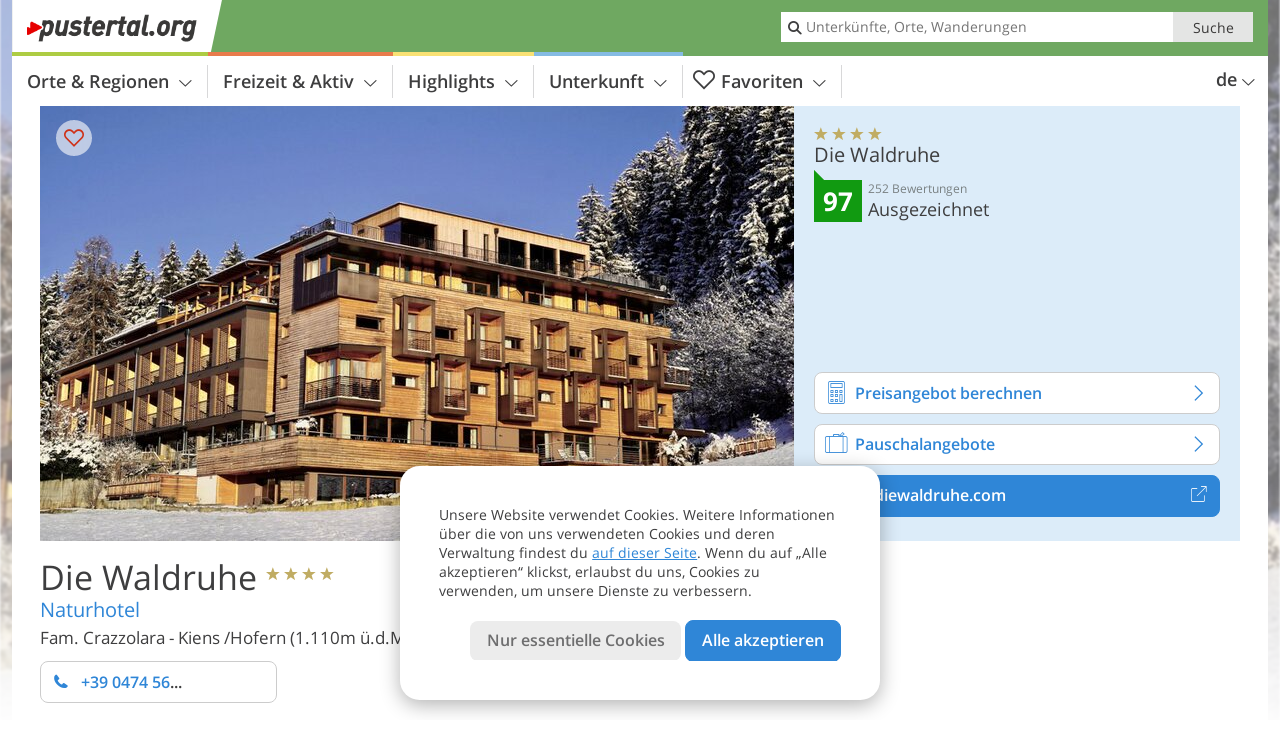

--- FILE ---
content_type: text/html; charset=UTF-8
request_url: https://www.pustertal.org/de/pustertal/kronplatz/kiens/hofern/hotel/die-waldruhe/
body_size: 43370
content:
<!DOCTYPE html> <!--[if IE 9]> <html class="no-js lt-ie10 has_side_box is_not_home" lang="de-DE"> <![endif]--> <!--[if gt IE 9]><!--> <html lang="de-DE" class="no-js has_side_box is_not_home"> <!--<![endif]--> <head> <meta http-equiv="Content-Type" content="text/html; charset=utf-8"/> <title>Die Waldruhe - Hofern, Kiens - 4 Sterne Hotel - Pustertal - Südtirol und Osttirol</title> <meta id="Viewport" name="viewport" content="width=device-width, initial-scale=1.0, user-scalable=no" /> <meta name="description" content="In Kiens, an der Pustertaler Sonnenstraße, liegt das Naturhotel Die Waldruhe zwischen Wiesen und Feldern am Waldrand. Ruhe und atemberaubende Panoramablicke tragen zu einem unvergesslichen Urlaubserlebnis bei. Die Waldruhe liegt im Herzen des Pustertales und&#8230;" /> <meta name = "format-detection" content = "telephone=no"> <link rel="alternate" hreflang="de" href="https://www.pustertal.org/de/pustertal/kronplatz/kiens/hofern/hotel/die-waldruhe/" /><link rel="alternate" hreflang="it" href="https://www.val-pusteria.net/it/pusteria/plan-de-corones/chienes/corti/hotel/die-waldruhe/" /><link rel="alternate" hreflang="en" href="https://www.pustertal.org/en/pusteria/plan-de-corones/chienes/corti/hotel/die-waldruhe/" /> <meta property="og:title" content="Die Waldruhe - Hofern, Kiens - 4 Sterne Hotel - Pustertal - Südtirol und Osttirol" /><meta property="og:type" content="article" /><meta property="og:url" content="https://www.pustertal.org/de/pustertal/kronplatz/kiens/hofern/hotel/die-waldruhe/" /><meta property="og:image" content="https://images2.pustertal.org/images/hotels/754x435/1410202511612118032081945513477.jpg" /><meta property="og:site_name" content="pustertal.org" /><meta property="og:locale" content="de_DE" /><meta property="article:section" content="Hotels" /><meta property="article:tag" content="Pustertal" /><meta property="article:tag" content="Kronplatz" /><meta property="article:tag" content="Kiens" /><meta property="article:tag" content="Die Waldruhe" /><meta property="article:publisher" content="https://www.facebook.com/peer.travel" /><meta property="og:image:width" content="754" /><meta property="og:image:height" content="435" /><meta property="og:description" content="In Kiens, an der Pustertaler Sonnenstraße, liegt das Naturhotel Die Waldruhe zwischen Wiesen und Feldern am Waldrand. Ruhe und atemberaubende Panoramablicke tragen zu einem unvergesslichen Urlaubserlebnis bei. Die Waldruhe liegt im Herzen des Pustertales und ist idealer Ausgangspunkt für Aktivitäten im Sommer wie im Winter. Wanderungen und Biketouren, Skispaß am nahe gelegenen Kronplatz, Schneeschuhwanderungen und Skitouren in unberührter winterlicher Natur - hier ist alles möglich. Nach einem erlebnisreichen Tag erwarten Sie Ruhe und Entspannung im Wellnessbereich auf drei Ebenen mit Saunalandschaft, Innen- und Außenpool mit spektakulärem Ausblick, Panorama-Sonnendeck und Ruheraum. Die Devise heißt Erholung pur! Die Küche des Hauses verwöhnt Sie mit einer Mischung aus alpenländischer Tradition und mediterranen Aromen, die hochwertigen Zutaten sind bevorzugt aus regionaler Herkunft und vielfach in Bio-Qualität. Die mit massivem Naturholz eingerichteten Zimmer und Suiten bieten ein natürliches und gemütliches Ambiente mit jeglichem Komfort und laden zum Ausruhen und Erholen ein. Ankommen – Entspannen - Genießen in der Waldruhe." /> <link rel="canonical" href="https://www.suedtirolerland.it/de/suedtirol/pustertal/kiens/hofern/hotel/die-waldruhe/" /> <meta name="theme-color" content="#6fa861" /> <base href="/" /> <link type="text/css" href="//css.pustertal.org/320_1766479294.css" rel="stylesheet"/> <link type="text/css" href="//css.pustertal.org/768_1766479294.css" rel="stylesheet" media="print, screen and (min-width: 768px)" /> <link type="text/css" href="//css.pustertal.org/1024_1766479294.css" rel="stylesheet" media="screen and (min-width: 995px)" /> <link type="text/css" href="//css.pustertal.org/1200_1766479294.css" rel="stylesheet" media="screen and (min-width: 1220px)" /> <!--[if IE 9]> <link type="text/css" href="//css.pustertal.org/iefix_1766479294.css" rel="stylesheet" media="screen" /> <![endif]--> <script type="text/javascript"> function loadScript(scrpt) { var s = document.createElement('SCRIPT'); s.type = 'text/javascript'; s.src = scrpt; document.getElementsByTagName('head')[0].appendChild(s); } loadScript("//js.pustertal.org/v_1766479294.js"); !function(){function a(a,c){var d=screen.width,e=d;c&&c.matches?e=768:a.matches&&(e=320);var f=Math.floor(d/e*100)/100,g=b.getElementsByTagName("head")[0],h=b.getElementById("Viewport"),i=b.createElement("meta");i.id="Viewport",i.name="viewport",i.content="width="+e+", initial-scale="+f+", minimum-scale="+f+", maximum-scale="+2*f+", user-scalable=yes",g.removeChild(h)&&g.appendChild(i)}var b=document,c=window;if(b.documentElement.className=b.documentElement.className.split("no-js").join("js"),c.getCssSize=function(){if("matchMedia"in c&&c.matchMedia("(orientation: portrait) and (max-width: 1023px) and (min-device-width: 130mm)").matches)return"ipad-portrait";if(navigator.userAgent.match(/Mobile.*Firefox/i)){if(c.outerWidth<768)return"mobile"}else if(navigator.userAgent.match(/Tablet.*Firefox/i))return c.outerWidth<768?"mobile":c.outerWidth<1024?"ipad-portrait":c.outerWidth<1200?"ipad-landscape":"desktop";switch(b.getElementById("available_width").offsetWidth){case 320:return"mobile";case 738:return"ipad-portrait";case 960:return"ipad-landscape";case 1200:return"desktop"}},"matchMedia"in c)var d=c.matchMedia("(orientation: portrait) and (min-width: 320px) and (max-width: 767px)"),e=c.matchMedia("(min-device-width: 130mm)");d&&d.matches&&a(d,e),c.container=function(){if(b.currentScript)var a=b.currentScript.parentNode;else var c=b.getElementsByTagName("script"),a=c[c.length-1].parentNode;return a},function(){var a=[];c.peerTracker={push:function(b){a.push(b)},get:function(){return a}}}()}(); </script> <link rel="shortcut icon" type="image/x-icon" href="https://www.pustertal.org/favicon.ico" /> <link rel="alternate" type="application/rss+xml" title="RSS - Feed" href="/de/feed/" /> <link rel="apple-touch-icon-precomposed" href="https://www.pustertal.org/mobile_logo.png" /> </head> <body> <div id="available_width"></div> <div class="backgroundImage"> <div class="background-image-container"> <picture title="Die Waldruhe - Hofern, Kiens - 4 Sterne Hotel - Pustertal - Südtirol und Osttirol" width="754" height="435"> <source srcset="//images2.pustertal.org/images/hotels/580/1410202511612118032081945513477.jpg" media="(max-width:1199px)"> <source srcset="//images2.pustertal.org/images/hotels/754x435/1410202511612118032081945513477.jpg" media="(min-width:1200px)"> <img src="//images2.pustertal.org/images/hotels/754x435/1410202511612118032081945513477.jpg" fetchpriority="high" width="754" height="435"/> </picture> </div> <div class="background-blue"></div> </div> 
<div class="content-wrapper-wide">
	<div class="content-wide">
		<div class="main_picture type_hotel color_3" style="position: relative;" itemprop="image" itemscope itemtype="https://schema.org/ImageObject">
			
<picture title="Die Waldruhe"  width="754" height="435">
    	<source srcset="//images2.pustertal.org/images/hotels/580/1410202511612118032081945513477.jpg" media="(max-width:767px)">

    <source srcset="//images2.pustertal.org/images/hotels/754x435/1410202511612118032081945513477.jpg" media="(min-width:768px) and (max-width:1199px)">
    <source srcset="//images2.pustertal.org/images/hotels/754x435/1410202511612118032081945513477.jpg" media="(min-width:1200px)">
    <img src="//images2.pustertal.org/images/hotels/754x435/1410202511612118032081945513477.jpg"  alt="Die Waldruhe" fetchpriority="high" width="754" height="435"/>
</picture>
							<div class="rainbox" data-title="Die Waldruhe"><a href="//images2.pustertal.org/images/hotels/org/1410202511612118032081945513477.jpg" title="Die Waldruhe"></a></div>
			                    </div>
	</div>
</div>

<div class="ui-content-wrapper">
	<article class="hotel-info-container" itemscope itemtype="http://schema.org/LodgingBusiness">
		<header>
			<h1>
				<a name="hoteltitle" itemprop="name" content="Die Waldruhe">Die Waldruhe</a>
				<span class="symbol_box star" title="Hotel 4 Sterne">
					 <span class="icon icon-star"></span>
					 <span class="icon icon-star"></span>
					 <span class="icon icon-star"></span>
					 <span class="icon icon-star"></span>
					 				</span>
				<meta itemprop="image" content="//images2.pustertal.org/images/hotels/org/1410202511612118032081945513477.jpg"/>
				<div class="ui-hidden" itemprop="address" itemscope itemtype="http://schema.org/PostalAddress">
					<meta itemprop="streetAddress" content="Kofelweg Nr. 2" />
					<meta itemprop="postalCode" content="39030" />
					<meta itemprop="addressLocality" content="Kiens" />
				</div>
			</h1>
			<div class="hotel-header-btns">
				<div class="ui-grid">
					<div class="ui-cell w-1-2-320 w-1-3-768 w-1-2-1024 w-1-3-1200 phone-button-wrapper">
							<noscript data-url-hits="/de/pustertal/kronplatz/kiens/hofern/hotel/die-waldruhe/">
		<a class="ui-btn color_hotel left-icon phone-button" href="tel:+39 0474 565247">
			<span class="icon-phone-2 left-icon"></span>
			+39 0474 565247
			<span class="txt">Vergiss nicht zu sagen, dass du die Telefonnummer auf pustertal.org gefunden hast</span>
		</a>
	</noscript>
	<span class="ui-btn color_hotel left-icon phone-button">
		<span class="icon-phone-2 left-icon"></span>
		<span class="begin">+39 0474 56</span>
	</span>

					</div>
                    				</div>
			</div>
							<h3 class="claim" itemprop="description">Naturhotel</h3>
						<p>
				Fam. Crazzolara
									-
								<span>
					Kiens
					/Hofern					(1.110m ü.d.M.)				</span>
			</p>
		</header>
		<div class="gallery ui-content-wrapper" data-title="Die Waldruhe">
    <div class="h_list_container">
        <h3 class="hidden">Bildergalerie: <span>Die Waldruhe</span></h3>
        <ul class="h_list">
            

                            
                <li class="g_item item-map item-1">
                    <a href="/external/map/?lang_id=1&amp;encoded=bU9iaj1Ib3RlbD4yMjI4fHxvcGVuTWFya2VyPTE%3D" title="Karte: Die Waldruhe" data-rainbox-type="map">
                        
<picture title="Karte: Die Waldruhe"  width="219" height="169">
    	<source srcset="/external/staticmap/winter/100x100/?encoded=bU9iaj1Ib3RlbD4yMjI4fHxvcGVuTWFya2VyPTE%3D" media="(max-width:767px)">

    <source srcset="/external/staticmap/winter/222x171/?encoded=bU9iaj1Ib3RlbD4yMjI4fHxvcGVuTWFya2VyPTE%3D" media="(min-width:768px) and (max-width:1199px)">
    <source srcset="/external/staticmap/winter/219x169/?encoded=bU9iaj1Ib3RlbD4yMjI4fHxvcGVuTWFya2VyPTE%3D" media="(min-width:1200px)">
    <img src="/external/staticmap/winter/219x169/?encoded=bU9iaj1Ib3RlbD4yMjI4fHxvcGVuTWFya2VyPTE%3D"  alt="Karte: Die Waldruhe" loading="lazy" width="219" height="169"/>
</picture>
                        <span class="map-shadow">Karte</span>
                        <span class="shadow-title">Karte öffnen</span>
                    </a>
                </li>
                                                
                                                    
                <li class="g_item item-2">
                    <a href="//images2.pustertal.org/images/hotels/gallery/org/018778800_1532612261.jpg" title="Die Waldruhe">
                                                
<picture title="Waldruhe"  width="171" height="171">
    	<source srcset="//images2.pustertal.org/images/hotels/gallery/100x100/018778800_1532612261.jpg" media="(max-width:767px)">

    <source srcset="//images2.pustertal.org/images/hotels/gallery/171x171/018778800_1532612261.jpg" media="(min-width:768px) and (max-width:1199px)">
    <source srcset="//images2.pustertal.org/images/hotels/gallery/171x171/018778800_1532612261.jpg" media="(min-width:1200px)">
    <img src="//images2.pustertal.org/images/hotels/gallery/171x171/018778800_1532612261.jpg"  alt="" loading="lazy" width="171" height="171"/>
</picture>
                    </a>
                                            <span class="img_desc hidden">
                                <a href="https://www.pustertal.org/redirect/de/clicks/?id=2228&#038;display=gallery&#038;ref=m" class="homeurl pk_external short" rel="nofollow" target="_blank"><span class="dotted">www.diewaldruhe.com</span><span class="icon-external"></span></a>
<br />Waldruhe
                        </span>
                                    </li>
                            
                <li class="g_item item-3">
                    <a href="//images2.pustertal.org/images/hotels/gallery/org/2228_20062024705594593964452271001808.jpg" title="Die Waldruhe">
                                                
<picture title="Waldruhe"  width="171" height="171">
    	<source srcset="//images2.pustertal.org/images/hotels/gallery/100x100/2228_20062024705594593964452271001808.jpg" media="(max-width:767px)">

    <source srcset="//images2.pustertal.org/images/hotels/gallery/171x171/2228_20062024705594593964452271001808.jpg" media="(min-width:768px) and (max-width:1199px)">
    <source srcset="//images2.pustertal.org/images/hotels/gallery/171x171/2228_20062024705594593964452271001808.jpg" media="(min-width:1200px)">
    <img src="//images2.pustertal.org/images/hotels/gallery/171x171/2228_20062024705594593964452271001808.jpg"  alt="" loading="lazy" width="171" height="171"/>
</picture>
                    </a>
                                            <span class="img_desc hidden">
                                <a href="https://www.pustertal.org/redirect/de/clicks/?id=2228&#038;display=gallery&#038;ref=m" class="homeurl pk_external short" rel="nofollow" target="_blank"><span class="dotted">www.diewaldruhe.com</span><span class="icon-external"></span></a>
<br />Waldruhe
                        </span>
                                    </li>
                            
                <li class="g_item item-4">
                    <a href="//images2.pustertal.org/images/hotels/gallery/org/037495400_1532612269.jpg" title="Die Waldruhe">
                                                
<picture title="Waldruhe"  width="171" height="171">
    	<source srcset="//images2.pustertal.org/images/hotels/gallery/100x100/037495400_1532612269.jpg" media="(max-width:767px)">

    <source srcset="//images2.pustertal.org/images/hotels/gallery/171x171/037495400_1532612269.jpg" media="(min-width:768px) and (max-width:1199px)">
    <source srcset="//images2.pustertal.org/images/hotels/gallery/171x171/037495400_1532612269.jpg" media="(min-width:1200px)">
    <img src="//images2.pustertal.org/images/hotels/gallery/171x171/037495400_1532612269.jpg"  alt="" loading="lazy" width="171" height="171"/>
</picture>
                    </a>
                                            <span class="img_desc hidden">
                                <a href="https://www.pustertal.org/redirect/de/clicks/?id=2228&#038;display=gallery&#038;ref=m" class="homeurl pk_external short" rel="nofollow" target="_blank"><span class="dotted">www.diewaldruhe.com</span><span class="icon-external"></span></a>
<br />Waldruhe
                        </span>
                                    </li>
                            
                <li class="g_item item-5">
                    <a href="//images2.pustertal.org/images/hotels/gallery/org/096923400_1532612234.jpg" title="Die Waldruhe">
                                                
<picture title="Waldruhe"  width="171" height="171">
    	<source srcset="//images2.pustertal.org/images/hotels/gallery/100x100/096923400_1532612234.jpg" media="(max-width:767px)">

    <source srcset="//images2.pustertal.org/images/hotels/gallery/171x171/096923400_1532612234.jpg" media="(min-width:768px) and (max-width:1199px)">
    <source srcset="//images2.pustertal.org/images/hotels/gallery/171x171/096923400_1532612234.jpg" media="(min-width:1200px)">
    <img src="//images2.pustertal.org/images/hotels/gallery/171x171/096923400_1532612234.jpg"  alt="" loading="lazy" width="171" height="171"/>
</picture>
                    </a>
                                            <span class="img_desc hidden">
                                <a href="https://www.pustertal.org/redirect/de/clicks/?id=2228&#038;display=gallery&#038;ref=m" class="homeurl pk_external short" rel="nofollow" target="_blank"><span class="dotted">www.diewaldruhe.com</span><span class="icon-external"></span></a>
<br />Waldruhe
                        </span>
                                    </li>
                            
                <li class="g_item item-6">
                    <a href="//images2.pustertal.org/images/hotels/gallery/org/000069900_1532612164.jpg" title="Die Waldruhe">
                                                
<picture title="Waldruhe"  width="171" height="171">
    	<source srcset="//images2.pustertal.org/images/hotels/gallery/100x100/000069900_1532612164.jpg" media="(max-width:767px)">

    <source srcset="//images2.pustertal.org/images/hotels/gallery/171x171/000069900_1532612164.jpg" media="(min-width:768px) and (max-width:1199px)">
    <source srcset="//images2.pustertal.org/images/hotels/gallery/171x171/000069900_1532612164.jpg" media="(min-width:1200px)">
    <img src="//images2.pustertal.org/images/hotels/gallery/171x171/000069900_1532612164.jpg"  alt="" loading="lazy" width="171" height="171"/>
</picture>
                    </a>
                                            <span class="img_desc hidden">
                                <a href="https://www.pustertal.org/redirect/de/clicks/?id=2228&#038;display=gallery&#038;ref=m" class="homeurl pk_external short" rel="nofollow" target="_blank"><span class="dotted">www.diewaldruhe.com</span><span class="icon-external"></span></a>
<br />Waldruhe
                        </span>
                                    </li>
                            
                <li class="g_item item-7">
                    <a href="//images2.pustertal.org/images/hotels/gallery/org/038473000_1532612180.jpg" title="Die Waldruhe">
                                                
<picture title="Waldruhe"  width="171" height="171">
    	<source srcset="//images2.pustertal.org/images/hotels/gallery/100x100/038473000_1532612180.jpg" media="(max-width:767px)">

    <source srcset="//images2.pustertal.org/images/hotels/gallery/171x171/038473000_1532612180.jpg" media="(min-width:768px) and (max-width:1199px)">
    <source srcset="//images2.pustertal.org/images/hotels/gallery/171x171/038473000_1532612180.jpg" media="(min-width:1200px)">
    <img src="//images2.pustertal.org/images/hotels/gallery/171x171/038473000_1532612180.jpg"  alt="" loading="lazy" width="171" height="171"/>
</picture>
                    </a>
                                            <span class="img_desc hidden">
                                <a href="https://www.pustertal.org/redirect/de/clicks/?id=2228&#038;display=gallery&#038;ref=m" class="homeurl pk_external short" rel="nofollow" target="_blank"><span class="dotted">www.diewaldruhe.com</span><span class="icon-external"></span></a>
<br />Waldruhe
                        </span>
                                    </li>
                            
                <li class="g_item item-8">
                    <a href="//images2.pustertal.org/images/hotels/gallery/org/092133600_1532612227.jpg" title="Die Waldruhe">
                                                
<picture title="Waldruhe"  width="171" height="171">
    	<source srcset="//images2.pustertal.org/images/hotels/gallery/100x100/092133600_1532612227.jpg" media="(max-width:767px)">

    <source srcset="//images2.pustertal.org/images/hotels/gallery/171x171/092133600_1532612227.jpg" media="(min-width:768px) and (max-width:1199px)">
    <source srcset="//images2.pustertal.org/images/hotels/gallery/171x171/092133600_1532612227.jpg" media="(min-width:1200px)">
    <img src="//images2.pustertal.org/images/hotels/gallery/171x171/092133600_1532612227.jpg"  alt="" loading="lazy" width="171" height="171"/>
</picture>
                    </a>
                                            <span class="img_desc hidden">
                                <a href="https://www.pustertal.org/redirect/de/clicks/?id=2228&#038;display=gallery&#038;ref=m" class="homeurl pk_external short" rel="nofollow" target="_blank"><span class="dotted">www.diewaldruhe.com</span><span class="icon-external"></span></a>
<br />Waldruhe
                        </span>
                                    </li>
                            
                <li class="g_item item-9">
                    <a href="//images2.pustertal.org/images/hotels/gallery/org/064189500_1532612292.jpg" title="Die Waldruhe">
                                                
<picture title="Waldruhe"  width="171" height="171">
    	<source srcset="//images2.pustertal.org/images/hotels/gallery/100x100/064189500_1532612292.jpg" media="(max-width:767px)">

    <source srcset="//images2.pustertal.org/images/hotels/gallery/171x171/064189500_1532612292.jpg" media="(min-width:768px) and (max-width:1199px)">
    <source srcset="//images2.pustertal.org/images/hotels/gallery/171x171/064189500_1532612292.jpg" media="(min-width:1200px)">
    <img src="//images2.pustertal.org/images/hotels/gallery/171x171/064189500_1532612292.jpg"  alt="" loading="lazy" width="171" height="171"/>
</picture>
                    </a>
                                            <span class="img_desc hidden">
                                <a href="https://www.pustertal.org/redirect/de/clicks/?id=2228&#038;display=gallery&#038;ref=m" class="homeurl pk_external short" rel="nofollow" target="_blank"><span class="dotted">www.diewaldruhe.com</span><span class="icon-external"></span></a>
<br />Waldruhe
                        </span>
                                    </li>
                            
                <li class="g_item item-10">
                    <a href="//images2.pustertal.org/images/hotels/gallery/org/008612800_1532612191.jpg" title="Die Waldruhe">
                                                
<picture title="Waldruhe"  width="171" height="171">
    	<source srcset="//images2.pustertal.org/images/hotels/gallery/100x100/008612800_1532612191.jpg" media="(max-width:767px)">

    <source srcset="//images2.pustertal.org/images/hotels/gallery/171x171/008612800_1532612191.jpg" media="(min-width:768px) and (max-width:1199px)">
    <source srcset="//images2.pustertal.org/images/hotels/gallery/171x171/008612800_1532612191.jpg" media="(min-width:1200px)">
    <img src="//images2.pustertal.org/images/hotels/gallery/171x171/008612800_1532612191.jpg"  alt="" loading="lazy" width="171" height="171"/>
</picture>
                    </a>
                                            <span class="img_desc hidden">
                                <a href="https://www.pustertal.org/redirect/de/clicks/?id=2228&#038;display=gallery&#038;ref=m" class="homeurl pk_external short" rel="nofollow" target="_blank"><span class="dotted">www.diewaldruhe.com</span><span class="icon-external"></span></a>
<br />Waldruhe
                        </span>
                                    </li>
                            
                <li class="g_item item-11">
                    <a href="//images2.pustertal.org/images/hotels/gallery/org/093979600_1532612211.jpg" title="Die Waldruhe">
                                                
<picture title="Waldruhe"  width="171" height="171">
    	<source srcset="//images2.pustertal.org/images/hotels/gallery/100x100/093979600_1532612211.jpg" media="(max-width:767px)">

    <source srcset="//images2.pustertal.org/images/hotels/gallery/171x171/093979600_1532612211.jpg" media="(min-width:768px) and (max-width:1199px)">
    <source srcset="//images2.pustertal.org/images/hotels/gallery/171x171/093979600_1532612211.jpg" media="(min-width:1200px)">
    <img src="//images2.pustertal.org/images/hotels/gallery/171x171/093979600_1532612211.jpg"  alt="" loading="lazy" width="171" height="171"/>
</picture>
                    </a>
                                            <span class="img_desc hidden">
                                <a href="https://www.pustertal.org/redirect/de/clicks/?id=2228&#038;display=gallery&#038;ref=m" class="homeurl pk_external short" rel="nofollow" target="_blank"><span class="dotted">www.diewaldruhe.com</span><span class="icon-external"></span></a>
<br />Waldruhe
                        </span>
                                    </li>
                            
                <li class="g_item item-12">
                    <a href="//images2.pustertal.org/images/hotels/gallery/org/049760400_1532612140.jpg" title="Die Waldruhe">
                                                
<picture title="Waldruhe"  width="171" height="171">
    	<source srcset="//images2.pustertal.org/images/hotels/gallery/100x100/049760400_1532612140.jpg" media="(max-width:767px)">

    <source srcset="//images2.pustertal.org/images/hotels/gallery/171x171/049760400_1532612140.jpg" media="(min-width:768px) and (max-width:1199px)">
    <source srcset="//images2.pustertal.org/images/hotels/gallery/171x171/049760400_1532612140.jpg" media="(min-width:1200px)">
    <img src="//images2.pustertal.org/images/hotels/gallery/171x171/049760400_1532612140.jpg"  alt="" loading="lazy" width="171" height="171"/>
</picture>
                    </a>
                                            <span class="img_desc hidden">
                                <a href="https://www.pustertal.org/redirect/de/clicks/?id=2228&#038;display=gallery&#038;ref=m" class="homeurl pk_external short" rel="nofollow" target="_blank"><span class="dotted">www.diewaldruhe.com</span><span class="icon-external"></span></a>
<br />Waldruhe
                        </span>
                                    </li>
                            
                <li class="g_item item-13">
                    <a href="//images2.pustertal.org/images/hotels/gallery/org/005950800_1532612102.jpg" title="Die Waldruhe">
                                                
<picture title="Waldruhe"  width="171" height="171">
    	<source srcset="//images2.pustertal.org/images/hotels/gallery/100x100/005950800_1532612102.jpg" media="(max-width:767px)">

    <source srcset="//images2.pustertal.org/images/hotels/gallery/171x171/005950800_1532612102.jpg" media="(min-width:768px) and (max-width:1199px)">
    <source srcset="//images2.pustertal.org/images/hotels/gallery/171x171/005950800_1532612102.jpg" media="(min-width:1200px)">
    <img src="//images2.pustertal.org/images/hotels/gallery/171x171/005950800_1532612102.jpg"  alt="" loading="lazy" width="171" height="171"/>
</picture>
                    </a>
                                            <span class="img_desc hidden">
                                <a href="https://www.pustertal.org/redirect/de/clicks/?id=2228&#038;display=gallery&#038;ref=m" class="homeurl pk_external short" rel="nofollow" target="_blank"><span class="dotted">www.diewaldruhe.com</span><span class="icon-external"></span></a>
<br />Waldruhe
                        </span>
                                    </li>
                            
                <li class="g_item item-14">
                    <a href="//images2.pustertal.org/images/hotels/gallery/org/2228_08102025431523754026116929484488.jpg" title="Die Waldruhe">
                                                
<picture  width="171" height="171">
    	<source srcset="//images2.pustertal.org/images/hotels/gallery/100x100/2228_08102025431523754026116929484488.jpg" media="(max-width:767px)">

    <source srcset="//images2.pustertal.org/images/hotels/gallery/171x171/2228_08102025431523754026116929484488.jpg" media="(min-width:768px) and (max-width:1199px)">
    <source srcset="//images2.pustertal.org/images/hotels/gallery/171x171/2228_08102025431523754026116929484488.jpg" media="(min-width:1200px)">
    <img src="//images2.pustertal.org/images/hotels/gallery/171x171/2228_08102025431523754026116929484488.jpg"  alt="" loading="lazy" width="171" height="171"/>
</picture>
                    </a>
                                            <span class="img_desc hidden">
                                <a href="https://www.pustertal.org/redirect/de/clicks/?id=2228&#038;display=gallery&#038;ref=m" class="homeurl pk_external short" rel="nofollow" target="_blank"><span class="dotted">www.diewaldruhe.com</span><span class="icon-external"></span></a>
<br />
                        </span>
                                    </li>
                            
                <li class="g_item item-15">
                    <a href="//images2.pustertal.org/images/hotels/gallery/org/2228_20062024705598698195119861067364.jpg" title="Die Waldruhe">
                                                
<picture title="Waldruhe"  width="171" height="171">
    	<source srcset="//images2.pustertal.org/images/hotels/gallery/100x100/2228_20062024705598698195119861067364.jpg" media="(max-width:767px)">

    <source srcset="//images2.pustertal.org/images/hotels/gallery/171x171/2228_20062024705598698195119861067364.jpg" media="(min-width:768px) and (max-width:1199px)">
    <source srcset="//images2.pustertal.org/images/hotels/gallery/171x171/2228_20062024705598698195119861067364.jpg" media="(min-width:1200px)">
    <img src="//images2.pustertal.org/images/hotels/gallery/171x171/2228_20062024705598698195119861067364.jpg"  alt="" loading="lazy" width="171" height="171"/>
</picture>
                    </a>
                                            <span class="img_desc hidden">
                                <a href="https://www.pustertal.org/redirect/de/clicks/?id=2228&#038;display=gallery&#038;ref=m" class="homeurl pk_external short" rel="nofollow" target="_blank"><span class="dotted">www.diewaldruhe.com</span><span class="icon-external"></span></a>
<br />Waldruhe
                        </span>
                                    </li>
                            
                <li class="g_item item-16">
                    <a href="//images2.pustertal.org/images/hotels/gallery/org/087068000_1532612008.jpg" title="Die Waldruhe">
                                                
<picture title="Waldruhe"  width="171" height="171">
    	<source srcset="//images2.pustertal.org/images/hotels/gallery/100x100/087068000_1532612008.jpg" media="(max-width:767px)">

    <source srcset="//images2.pustertal.org/images/hotels/gallery/171x171/087068000_1532612008.jpg" media="(min-width:768px) and (max-width:1199px)">
    <source srcset="//images2.pustertal.org/images/hotels/gallery/171x171/087068000_1532612008.jpg" media="(min-width:1200px)">
    <img src="//images2.pustertal.org/images/hotels/gallery/171x171/087068000_1532612008.jpg"  alt="" loading="lazy" width="171" height="171"/>
</picture>
                    </a>
                                            <span class="img_desc hidden">
                                <a href="https://www.pustertal.org/redirect/de/clicks/?id=2228&#038;display=gallery&#038;ref=m" class="homeurl pk_external short" rel="nofollow" target="_blank"><span class="dotted">www.diewaldruhe.com</span><span class="icon-external"></span></a>
<br />Waldruhe
                        </span>
                                    </li>
                            
                <li class="g_item item-17">
                    <a href="//images2.pustertal.org/images/hotels/gallery/org/042734300_1532611998.jpg" title="Die Waldruhe">
                                                
<picture title="Waldruhe"  width="171" height="171">
    	<source srcset="//images2.pustertal.org/images/hotels/gallery/100x100/042734300_1532611998.jpg" media="(max-width:767px)">

    <source srcset="//images2.pustertal.org/images/hotels/gallery/171x171/042734300_1532611998.jpg" media="(min-width:768px) and (max-width:1199px)">
    <source srcset="//images2.pustertal.org/images/hotels/gallery/171x171/042734300_1532611998.jpg" media="(min-width:1200px)">
    <img src="//images2.pustertal.org/images/hotels/gallery/171x171/042734300_1532611998.jpg"  alt="" loading="lazy" width="171" height="171"/>
</picture>
                    </a>
                                            <span class="img_desc hidden">
                                <a href="https://www.pustertal.org/redirect/de/clicks/?id=2228&#038;display=gallery&#038;ref=m" class="homeurl pk_external short" rel="nofollow" target="_blank"><span class="dotted">www.diewaldruhe.com</span><span class="icon-external"></span></a>
<br />Waldruhe
                        </span>
                                    </li>
                            
                <li class="g_item item-18">
                    <a href="//images2.pustertal.org/images/hotels/gallery/org/088217900_1532612300.jpg" title="Die Waldruhe">
                                                
<picture title="Waldruhe"  width="171" height="171">
    	<source srcset="//images2.pustertal.org/images/hotels/gallery/100x100/088217900_1532612300.jpg" media="(max-width:767px)">

    <source srcset="//images2.pustertal.org/images/hotels/gallery/171x171/088217900_1532612300.jpg" media="(min-width:768px) and (max-width:1199px)">
    <source srcset="//images2.pustertal.org/images/hotels/gallery/171x171/088217900_1532612300.jpg" media="(min-width:1200px)">
    <img src="//images2.pustertal.org/images/hotels/gallery/171x171/088217900_1532612300.jpg"  alt="" loading="lazy" width="171" height="171"/>
</picture>
                    </a>
                                            <span class="img_desc hidden">
                                <a href="https://www.pustertal.org/redirect/de/clicks/?id=2228&#038;display=gallery&#038;ref=m" class="homeurl pk_external short" rel="nofollow" target="_blank"><span class="dotted">www.diewaldruhe.com</span><span class="icon-external"></span></a>
<br />Waldruhe
                        </span>
                                    </li>
                            
                <li class="g_item item-19">
                    <a href="//images2.pustertal.org/images/hotels/gallery/org/052600400_1532611988.jpg" title="Die Waldruhe">
                                                
<picture  width="171" height="171">
    	<source srcset="//images2.pustertal.org/images/hotels/gallery/100x100/052600400_1532611988.jpg" media="(max-width:767px)">

    <source srcset="//images2.pustertal.org/images/hotels/gallery/171x171/052600400_1532611988.jpg" media="(min-width:768px) and (max-width:1199px)">
    <source srcset="//images2.pustertal.org/images/hotels/gallery/171x171/052600400_1532611988.jpg" media="(min-width:1200px)">
    <img src="//images2.pustertal.org/images/hotels/gallery/171x171/052600400_1532611988.jpg"  alt="" loading="lazy" width="171" height="171"/>
</picture>
                    </a>
                                            <span class="img_desc hidden">
                                <a href="https://www.pustertal.org/redirect/de/clicks/?id=2228&#038;display=gallery&#038;ref=m" class="homeurl pk_external short" rel="nofollow" target="_blank"><span class="dotted">www.diewaldruhe.com</span><span class="icon-external"></span></a>
<br />
                        </span>
                                    </li>
                            
                <li class="g_item item-20">
                    <a href="//images2.pustertal.org/images/hotels/gallery/org/015868700_1532611981.jpg" title="Die Waldruhe">
                                                
<picture title="Waldruhe"  width="171" height="171">
    	<source srcset="//images2.pustertal.org/images/hotels/gallery/100x100/015868700_1532611981.jpg" media="(max-width:767px)">

    <source srcset="//images2.pustertal.org/images/hotels/gallery/171x171/015868700_1532611981.jpg" media="(min-width:768px) and (max-width:1199px)">
    <source srcset="//images2.pustertal.org/images/hotels/gallery/171x171/015868700_1532611981.jpg" media="(min-width:1200px)">
    <img src="//images2.pustertal.org/images/hotels/gallery/171x171/015868700_1532611981.jpg"  alt="" loading="lazy" width="171" height="171"/>
</picture>
                    </a>
                                            <span class="img_desc hidden">
                                <a href="https://www.pustertal.org/redirect/de/clicks/?id=2228&#038;display=gallery&#038;ref=m" class="homeurl pk_external short" rel="nofollow" target="_blank"><span class="dotted">www.diewaldruhe.com</span><span class="icon-external"></span></a>
<br />Waldruhe
                        </span>
                                    </li>
                            
                <li class="g_item item-21">
                    <a href="//images2.pustertal.org/images/hotels/gallery/org/2228_20062024705592806865010708759998.jpg" title="Die Waldruhe">
                                                
<picture title="Waldruhe"  width="171" height="171">
    	<source srcset="//images2.pustertal.org/images/hotels/gallery/100x100/2228_20062024705592806865010708759998.jpg" media="(max-width:767px)">

    <source srcset="//images2.pustertal.org/images/hotels/gallery/171x171/2228_20062024705592806865010708759998.jpg" media="(min-width:768px) and (max-width:1199px)">
    <source srcset="//images2.pustertal.org/images/hotels/gallery/171x171/2228_20062024705592806865010708759998.jpg" media="(min-width:1200px)">
    <img src="//images2.pustertal.org/images/hotels/gallery/171x171/2228_20062024705592806865010708759998.jpg"  alt="" loading="lazy" width="171" height="171"/>
</picture>
                    </a>
                                            <span class="img_desc hidden">
                                <a href="https://www.pustertal.org/redirect/de/clicks/?id=2228&#038;display=gallery&#038;ref=m" class="homeurl pk_external short" rel="nofollow" target="_blank"><span class="dotted">www.diewaldruhe.com</span><span class="icon-external"></span></a>
<br />Waldruhe
                        </span>
                                    </li>
                            
                <li class="g_item item-22">
                    <a href="//images2.pustertal.org/images/hotels/gallery/org/069615300_1532611973.jpg" title="Die Waldruhe">
                                                
<picture title="Waldruhe"  width="171" height="171">
    	<source srcset="//images2.pustertal.org/images/hotels/gallery/100x100/069615300_1532611973.jpg" media="(max-width:767px)">

    <source srcset="//images2.pustertal.org/images/hotels/gallery/171x171/069615300_1532611973.jpg" media="(min-width:768px) and (max-width:1199px)">
    <source srcset="//images2.pustertal.org/images/hotels/gallery/171x171/069615300_1532611973.jpg" media="(min-width:1200px)">
    <img src="//images2.pustertal.org/images/hotels/gallery/171x171/069615300_1532611973.jpg"  alt="" loading="lazy" width="171" height="171"/>
</picture>
                    </a>
                                            <span class="img_desc hidden">
                                <a href="https://www.pustertal.org/redirect/de/clicks/?id=2228&#038;display=gallery&#038;ref=m" class="homeurl pk_external short" rel="nofollow" target="_blank"><span class="dotted">www.diewaldruhe.com</span><span class="icon-external"></span></a>
<br />Waldruhe
                        </span>
                                    </li>
                            
                <li class="g_item item-23">
                    <a href="//images2.pustertal.org/images/hotels/gallery/org/2228_20062024708485931752665124370945.jpg" title="Die Waldruhe">
                                                
<picture title="Waldruhe"  width="171" height="171">
    	<source srcset="//images2.pustertal.org/images/hotels/gallery/100x100/2228_20062024708485931752665124370945.jpg" media="(max-width:767px)">

    <source srcset="//images2.pustertal.org/images/hotels/gallery/171x171/2228_20062024708485931752665124370945.jpg" media="(min-width:768px) and (max-width:1199px)">
    <source srcset="//images2.pustertal.org/images/hotels/gallery/171x171/2228_20062024708485931752665124370945.jpg" media="(min-width:1200px)">
    <img src="//images2.pustertal.org/images/hotels/gallery/171x171/2228_20062024708485931752665124370945.jpg"  alt="" loading="lazy" width="171" height="171"/>
</picture>
                    </a>
                                            <span class="img_desc hidden">
                                <a href="https://www.pustertal.org/redirect/de/clicks/?id=2228&#038;display=gallery&#038;ref=m" class="homeurl pk_external short" rel="nofollow" target="_blank"><span class="dotted">www.diewaldruhe.com</span><span class="icon-external"></span></a>
<br />Waldruhe
                        </span>
                                    </li>
                            
                <li class="g_item item-24">
                    <a href="//images2.pustertal.org/images/hotels/gallery/org/014403200_1532612307.jpg" title="Die Waldruhe">
                                                
<picture title="Waldruhe"  width="171" height="171">
    	<source srcset="//images2.pustertal.org/images/hotels/gallery/100x100/014403200_1532612307.jpg" media="(max-width:767px)">

    <source srcset="//images2.pustertal.org/images/hotels/gallery/171x171/014403200_1532612307.jpg" media="(min-width:768px) and (max-width:1199px)">
    <source srcset="//images2.pustertal.org/images/hotels/gallery/171x171/014403200_1532612307.jpg" media="(min-width:1200px)">
    <img src="//images2.pustertal.org/images/hotels/gallery/171x171/014403200_1532612307.jpg"  alt="" loading="lazy" width="171" height="171"/>
</picture>
                    </a>
                                            <span class="img_desc hidden">
                                <a href="https://www.pustertal.org/redirect/de/clicks/?id=2228&#038;display=gallery&#038;ref=m" class="homeurl pk_external short" rel="nofollow" target="_blank"><span class="dotted">www.diewaldruhe.com</span><span class="icon-external"></span></a>
<br />Waldruhe
                        </span>
                                    </li>
                            
                <li class="g_item item-25">
                    <a href="//images2.pustertal.org/images/hotels/gallery/org/023272100_1532612205.jpg" title="Die Waldruhe">
                                                
<picture title="Waldruhe"  width="171" height="171">
    	<source srcset="//images2.pustertal.org/images/hotels/gallery/100x100/023272100_1532612205.jpg" media="(max-width:767px)">

    <source srcset="//images2.pustertal.org/images/hotels/gallery/171x171/023272100_1532612205.jpg" media="(min-width:768px) and (max-width:1199px)">
    <source srcset="//images2.pustertal.org/images/hotels/gallery/171x171/023272100_1532612205.jpg" media="(min-width:1200px)">
    <img src="//images2.pustertal.org/images/hotels/gallery/171x171/023272100_1532612205.jpg"  alt="" loading="lazy" width="171" height="171"/>
</picture>
                    </a>
                                            <span class="img_desc hidden">
                                <a href="https://www.pustertal.org/redirect/de/clicks/?id=2228&#038;display=gallery&#038;ref=m" class="homeurl pk_external short" rel="nofollow" target="_blank"><span class="dotted">www.diewaldruhe.com</span><span class="icon-external"></span></a>
<br />Waldruhe
                        </span>
                                    </li>
                            
                <li class="g_item item-26">
                    <a href="//images2.pustertal.org/images/hotels/gallery/org/047444300_1532612083.jpg" title="Die Waldruhe">
                                                
<picture title="Waldruhe"  width="171" height="171">
    	<source srcset="//images2.pustertal.org/images/hotels/gallery/100x100/047444300_1532612083.jpg" media="(max-width:767px)">

    <source srcset="//images2.pustertal.org/images/hotels/gallery/171x171/047444300_1532612083.jpg" media="(min-width:768px) and (max-width:1199px)">
    <source srcset="//images2.pustertal.org/images/hotels/gallery/171x171/047444300_1532612083.jpg" media="(min-width:1200px)">
    <img src="//images2.pustertal.org/images/hotels/gallery/171x171/047444300_1532612083.jpg"  alt="" loading="lazy" width="171" height="171"/>
</picture>
                    </a>
                                            <span class="img_desc hidden">
                                <a href="https://www.pustertal.org/redirect/de/clicks/?id=2228&#038;display=gallery&#038;ref=m" class="homeurl pk_external short" rel="nofollow" target="_blank"><span class="dotted">www.diewaldruhe.com</span><span class="icon-external"></span></a>
<br />Waldruhe
                        </span>
                                    </li>
                            
                <li class="g_item item-27">
                    <a href="//images2.pustertal.org/images/hotels/gallery/org/070232800_1532612198.jpg" title="Die Waldruhe">
                                                
<picture title="Waldruhe"  width="171" height="171">
    	<source srcset="//images2.pustertal.org/images/hotels/gallery/100x100/070232800_1532612198.jpg" media="(max-width:767px)">

    <source srcset="//images2.pustertal.org/images/hotels/gallery/171x171/070232800_1532612198.jpg" media="(min-width:768px) and (max-width:1199px)">
    <source srcset="//images2.pustertal.org/images/hotels/gallery/171x171/070232800_1532612198.jpg" media="(min-width:1200px)">
    <img src="//images2.pustertal.org/images/hotels/gallery/171x171/070232800_1532612198.jpg"  alt="" loading="lazy" width="171" height="171"/>
</picture>
                    </a>
                                            <span class="img_desc hidden">
                                <a href="https://www.pustertal.org/redirect/de/clicks/?id=2228&#038;display=gallery&#038;ref=m" class="homeurl pk_external short" rel="nofollow" target="_blank"><span class="dotted">www.diewaldruhe.com</span><span class="icon-external"></span></a>
<br />Waldruhe
                        </span>
                                    </li>
                            
                <li class="g_item item-28">
                    <a href="//images2.pustertal.org/images/hotels/gallery/org/064183700_1532611936.jpg" title="Die Waldruhe">
                                                
<picture title="Waldruhe"  width="171" height="171">
    	<source srcset="//images2.pustertal.org/images/hotels/gallery/100x100/064183700_1532611936.jpg" media="(max-width:767px)">

    <source srcset="//images2.pustertal.org/images/hotels/gallery/171x171/064183700_1532611936.jpg" media="(min-width:768px) and (max-width:1199px)">
    <source srcset="//images2.pustertal.org/images/hotels/gallery/171x171/064183700_1532611936.jpg" media="(min-width:1200px)">
    <img src="//images2.pustertal.org/images/hotels/gallery/171x171/064183700_1532611936.jpg"  alt="" loading="lazy" width="171" height="171"/>
</picture>
                    </a>
                                            <span class="img_desc hidden">
                                <a href="https://www.pustertal.org/redirect/de/clicks/?id=2228&#038;display=gallery&#038;ref=m" class="homeurl pk_external short" rel="nofollow" target="_blank"><span class="dotted">www.diewaldruhe.com</span><span class="icon-external"></span></a>
<br />Waldruhe
                        </span>
                                    </li>
                            
                <li class="g_item item-29">
                    <a href="//images2.pustertal.org/images/hotels/gallery/org/039751000_1532611926.jpg" title="Die Waldruhe">
                                                
<picture title="Waldruhe"  width="171" height="171">
    	<source srcset="//images2.pustertal.org/images/hotels/gallery/100x100/039751000_1532611926.jpg" media="(max-width:767px)">

    <source srcset="//images2.pustertal.org/images/hotels/gallery/171x171/039751000_1532611926.jpg" media="(min-width:768px) and (max-width:1199px)">
    <source srcset="//images2.pustertal.org/images/hotels/gallery/171x171/039751000_1532611926.jpg" media="(min-width:1200px)">
    <img src="//images2.pustertal.org/images/hotels/gallery/171x171/039751000_1532611926.jpg"  alt="" loading="lazy" width="171" height="171"/>
</picture>
                    </a>
                                            <span class="img_desc hidden">
                                <a href="https://www.pustertal.org/redirect/de/clicks/?id=2228&#038;display=gallery&#038;ref=m" class="homeurl pk_external short" rel="nofollow" target="_blank"><span class="dotted">www.diewaldruhe.com</span><span class="icon-external"></span></a>
<br />Waldruhe
                        </span>
                                    </li>
                            
                <li class="g_item item-30">
                    <a href="//images2.pustertal.org/images/hotels/gallery/org/043221500_1532612153.jpg" title="Die Waldruhe">
                                                
<picture title="Waldruhe"  width="171" height="171">
    	<source srcset="//images2.pustertal.org/images/hotels/gallery/100x100/043221500_1532612153.jpg" media="(max-width:767px)">

    <source srcset="//images2.pustertal.org/images/hotels/gallery/171x171/043221500_1532612153.jpg" media="(min-width:768px) and (max-width:1199px)">
    <source srcset="//images2.pustertal.org/images/hotels/gallery/171x171/043221500_1532612153.jpg" media="(min-width:1200px)">
    <img src="//images2.pustertal.org/images/hotels/gallery/171x171/043221500_1532612153.jpg"  alt="" loading="lazy" width="171" height="171"/>
</picture>
                    </a>
                                            <span class="img_desc hidden">
                                <a href="https://www.pustertal.org/redirect/de/clicks/?id=2228&#038;display=gallery&#038;ref=m" class="homeurl pk_external short" rel="nofollow" target="_blank"><span class="dotted">www.diewaldruhe.com</span><span class="icon-external"></span></a>
<br />Waldruhe
                        </span>
                                    </li>
                            
                <li class="g_item item-31">
                    <a href="//images2.pustertal.org/images/hotels/gallery/org/092910100_1532612172.jpg" title="Die Waldruhe">
                                                
<picture title="Waldruhe"  width="171" height="171">
    	<source srcset="//images2.pustertal.org/images/hotels/gallery/100x100/092910100_1532612172.jpg" media="(max-width:767px)">

    <source srcset="//images2.pustertal.org/images/hotels/gallery/171x171/092910100_1532612172.jpg" media="(min-width:768px) and (max-width:1199px)">
    <source srcset="//images2.pustertal.org/images/hotels/gallery/171x171/092910100_1532612172.jpg" media="(min-width:1200px)">
    <img src="//images2.pustertal.org/images/hotels/gallery/171x171/092910100_1532612172.jpg"  alt="" loading="lazy" width="171" height="171"/>
</picture>
                    </a>
                                            <span class="img_desc hidden">
                                <a href="https://www.pustertal.org/redirect/de/clicks/?id=2228&#038;display=gallery&#038;ref=m" class="homeurl pk_external short" rel="nofollow" target="_blank"><span class="dotted">www.diewaldruhe.com</span><span class="icon-external"></span></a>
<br />Waldruhe
                        </span>
                                    </li>
                                            </ul>
            </div>
    <script type="text/javascript">
        		(function () {
			var cInt = -1;
			if (document.getElementsByClassName) {
				var gs = document.getElementsByClassName("gallery");
			} else {
				var gs = document.querySelectorAll(".gallery");
			}
			var g = gs[gs.length - 1];

			var isRainboxAvailable = function () {
				return (typeof jQuery !== "undefined" && g.className == 'gallery rainbox-ready');
			};
			var _f                 = function (e) {
				e.preventDefault? e.preventDefault() : e.returnValue = false;
				if (e.stopPropagation) {
					e.stopPropagation();
				}
				if (cInt != -1) {
					return false;
				}

				if (!isRainboxAvailable()) {

					var el = e.target;

					cInt = setInterval(function () {
						if (isRainboxAvailable()) {
							clearInterval(cInt);
							cInt = -1;
							if (g.removeEventListener) {
								g.removeEventListener('click', _f);
							} else {
								g.detachEvent('onclick', _f);
							}
							$(el).click();
						}
					}, 100);
					return false;
				}
			};
			if (g.addEventListener) {
				g.addEventListener('click', _f);
			} else {
				g.attachEvent('onclick', _f);
			}
		})();
    </script>
</div>


		<section class="hotel-page">
			<h2>Beschreibung</h2>
			<div>
				<div class="show-all" data-all-text="weiterlesen"><p>In Kiens, an der Pustertaler Sonnenstra&szlig;e, liegt das Naturhotel Die Waldruhe zwischen Wiesen und Feldern am Waldrand.<br />
Ruhe und atemberaubende Panoramablicke tragen zu einem unvergesslichen Urlaubserlebnis bei.</p>
<p>Die Waldruhe liegt im Herzen des Pustertales und ist idealer Ausgangspunkt f&uuml;r Aktivit&auml;ten im Sommer wie im Winter. Wanderungen und Biketouren, Skispa&szlig; am nahe gelegenen Kronplatz, Schneeschuhwanderungen und Skitouren in unber&uuml;hrter winterlicher Natur - hier ist alles m&ouml;glich.</p>
<p>Nach einem erlebnisreichen Tag erwarten Sie Ruhe und Entspannung im Wellnessbereich auf drei Ebenen mit Saunalandschaft, Innen- und Au&szlig;enpool mit spektakul&auml;rem Ausblick, Panorama-Sonnendeck und Ruheraum. Die Devise hei&szlig;t Erholung pur!</p>
<p>Die K&uuml;che des Hauses verw&ouml;hnt Sie mit einer Mischung aus alpenl&auml;ndischer Tradition und mediterranen Aromen, die hochwertigen Zutaten sind bevorzugt aus regionaler Herkunft und vielfach in Bio-Qualit&auml;t.</p>
<p>Die mit massivem Naturholz eingerichteten Zimmer und Suiten bieten ein nat&uuml;rliches und gem&uuml;tliches Ambiente mit jeglichem Komfort und laden zum Ausruhen und Erholen ein.</p>
<p>Ankommen &ndash; Entspannen - Genie&szlig;en in der Waldruhe.</p>
</div>
                			</div>
		</section>

					<section>
				<h2>Erfüllte Qualitätskriterien</h2>
				<div>
																<ul class="feature-list">
															<li>
									<a href="/de/hotel/theme-hotels/wanderhotels/" title="Wanderhotels"><span class="icon theme-icon icon-theme-3-fill"></span><span class="theme-name">Wanderhotels<span class="icon icon-arrow-down"></span></span></a>
									<div class="details"></div>
								</li>
															<li>
									<a href="/de/hotel/theme-hotels/wellnesshotels/" title="Wellnesshotels"><span class="icon theme-icon icon-theme-5-fill"></span><span class="theme-name">Wellnesshotels<span class="icon icon-arrow-down"></span></span></a>
									<div class="details"></div>
								</li>
													</ul>
									</div>
			</section>
		
		<section id="hotel-extra">
			<h2>Ausstattung und Dienste</h2>
			<div class="show-all" data-all-text="weiterlesen">
									<h4>Allgemeine Ausstattung</h4>
					<ul class="facilities-list">
													<li>Online buchbar</li>
													<li>Einbettzimmer</li>
													<li>Familienzimmer</li>
													<li>Suite</li>
													<li>Safe</li>
													<li>Frigobar</li>
													<li>Allergikerfreundliche Zimmer</li>
													<li>TV-Sender mit Infos aus der Urlaubsregion</li>
													<li>Info-System auf TV-Geräten</li>
													<li>TV-Gerät im Zimmer</li>
											</ul>
														<h4>Nachhaltigkeit</h4>
					<ul class="facilities-list">
													<li>Träger d. Nachhaltigkeitslabels Südtirol Level 2</li>
													<li>Fokus auf saisonale und regionale Produkte</li>
													<li>Grüner Strom aus hauseigener Photovoltaikanlage</li>
											</ul>
					<div class="facilities-text">Wasser direkt von der Pichler Berg Quelle</div>									<h4>Verpflegung</h4>
					<ul class="facilities-list">
													<li>Nachmittagssnack</li>
													<li>Glutenfreie Küche  (auf Anfrage)</li>
													<li>Laktosefreie Kost (auf Anfrage) </li>
													<li>Diätküche / Vollwertkost (auf Anfrage)</li>
													<li>Vegetarische Küche</li>
													<li>Vegane Küche (auf Anfrage) </li>
													<li>Bar / Café</li>
													<li>Restaurant</li>
											</ul>
														<h4>Wellnessangebot</h4>
					<ul class="facilities-list">
													<li>Außenpool</li>
													<li>Hallenbad</li>
													<li>Sauna</li>
													<li>Dampfbad/Türkisches  Bad</li>
													<li>Whirlpool</li>
													<li>Spa-Bereich</li>
											</ul>
														<h4>Garten und Hausbereich</h4>
					<ul class="facilities-list">
													<li>Kinderspielplatz</li>
													<li>Kinderspielzimmer</li>
													<li>Terrasse</li>
													<li>Liegewiese/Garten</li>
													<li>Parkplatz</li>
											</ul>
														<h4>Sportangebot</h4>
					<ul class="facilities-list">
													<li>Fahrradverleih</li>
													<li>Tischtennis</li>
											</ul>
														<h4>Service</h4>
					<ul class="facilities-list">
													<li>Barrierefrei</li>
													<li>Ladestation für E-Fahrzeuge (11 kW)</li>
													<li>Aufzug</li>
													<li>Haustiere erlaubt (auf Anfrage)</li>
													<li>Tagungsraum</li>
													<li>WLAN Internet (WiFi)</li>
													<li>Kreditkarten akzeptiert</li>
													<li>Bus- und Reisegruppen willkommen</li>
											</ul>
														<h4>Lage</h4>
					<ul class="facilities-list">
													<li>Panoramalage</li>
													<li>Ruhig gelegen</li>
													<li>Zentral gelegen</li>
											</ul>
														<h4>Gesprochene Sprachen</h4>
					<ul class="facilities-list">
													<li>Deutsch</li>
													<li>Italienisch</li>
													<li>Englisch</li>
											</ul>
												</div>
		</section>

			<section class="ui-hidden">
		<h2>Zimmer</h2>
		<div>
			<ul class="stucture-units" data-title="Die Waldruhe" data-default-thumb="//images2.pustertal.org/images/hotels/171x171/1410202511612118032081945513477.jpg">
									<li  data-unit-id="12256">
                        <div class="gallery-category-images-container">
                                                    <div class="gallery-category-image">
                            <a href="//images2.pustertal.org/images/hotels/inventory/754x435/8bb3cc652c1993c29ef425b550f3f95e.jpg" data-thumb="//images2.pustertal.org/images/hotels/inventory/171x171/8bb3cc652c1993c29ef425b550f3f95e.jpg" class="stucture-unit " title="Doppelzimmer Alpin deluxe">
                                <h3>Doppelzimmer Alpin deluxe</h3>
                                <p>
                                    32–34 m²<br />
Wohlfühlzimmer in massivem Naturholz mit Blick in die Natur und den Wald. Das Zimmer ist in warmen Naturfarben gehalten und verfügt über eine komfortable Ausstattung: Holzboden aus Eiche, Sofa, Balkon, 42" Flat-TV mit über 70 Kanälen inklusive Radio, WLAN, Kühlbox, Tresor für Ihre Wertsachen. Außerdem dürfen Sie sich auf ein schönes, großes Badezimmer mit Dusche, Föhn, Schminkspiegel, Badetasche mit Badetuch, Badeschlappen und kuscheligem Bademantel freuen. Das außergewöhnliche Die-Waldruhe-Design schafft eine unverwechselbare Atmosphäre im Zimmer Alpin de luxe.<br />
<br />
UMWELTBEWUST UND NACHHALTIG: Die neuen Cubes von Team Dr. Joseph Shampoo, Duschgel und Handreinigung in fester Form. 100 % Soap-free, Premium Body Care, Certified Natural, Vegan, Cruelty-free, Hand Made in Südtirol, Zero Waste und 100 % Sustainable. Endlich können wir Einwegprodukte und Plastik aus unserem Badezimmer verbannen. Love it! <br />
<br />
Bitte beachten Sie, dass innerhalb der Kategorien Abweichungen von den abgedruckten Bildern und Grundrissen möglich sind.
                                                                            <br/><br/>
                                        Naturhotel die Waldruhe
                                                                    </p>
                            </a>
                            </div>
                                                    <div class="gallery-category-image">
                            <a href="//images2.pustertal.org/images/hotels/inventory/754x435/ab35d431f194fb1937ab6ace158eea4a.jpg" data-thumb="//images2.pustertal.org/images/hotels/inventory/171x171/ab35d431f194fb1937ab6ace158eea4a.jpg" class="stucture-unit " title="Doppelzimmer Alpin deluxe">
                                <h3>Doppelzimmer Alpin deluxe</h3>
                                <p>
                                    32–34 m²<br />
Wohlfühlzimmer in massivem Naturholz mit Blick in die Natur und den Wald. Das Zimmer ist in warmen Naturfarben gehalten und verfügt über eine komfortable Ausstattung: Holzboden aus Eiche, Sofa, Balkon, 42" Flat-TV mit über 70 Kanälen inklusive Radio, WLAN, Kühlbox, Tresor für Ihre Wertsachen. Außerdem dürfen Sie sich auf ein schönes, großes Badezimmer mit Dusche, Föhn, Schminkspiegel, Badetasche mit Badetuch, Badeschlappen und kuscheligem Bademantel freuen. Das außergewöhnliche Die-Waldruhe-Design schafft eine unverwechselbare Atmosphäre im Zimmer Alpin de luxe.<br />
<br />
UMWELTBEWUST UND NACHHALTIG: Die neuen Cubes von Team Dr. Joseph Shampoo, Duschgel und Handreinigung in fester Form. 100 % Soap-free, Premium Body Care, Certified Natural, Vegan, Cruelty-free, Hand Made in Südtirol, Zero Waste und 100 % Sustainable. Endlich können wir Einwegprodukte und Plastik aus unserem Badezimmer verbannen. Love it! <br />
<br />
Bitte beachten Sie, dass innerhalb der Kategorien Abweichungen von den abgedruckten Bildern und Grundrissen möglich sind.
                                                                            <br/><br/>
                                        Naturhotel die Waldruhe
                                                                    </p>
                            </a>
                            </div>
                                                    <div class="gallery-category-image">
                            <a href="//images2.pustertal.org/images/hotels/inventory/754x435/8f8d2b50d85787bcb805ce6acec0ad5d.jpg" data-thumb="//images2.pustertal.org/images/hotels/inventory/171x171/8f8d2b50d85787bcb805ce6acec0ad5d.jpg" class="stucture-unit " title="Doppelzimmer Alpin deluxe">
                                <h3>Doppelzimmer Alpin deluxe</h3>
                                <p>
                                    32–34 m²<br />
Wohlfühlzimmer in massivem Naturholz mit Blick in die Natur und den Wald. Das Zimmer ist in warmen Naturfarben gehalten und verfügt über eine komfortable Ausstattung: Holzboden aus Eiche, Sofa, Balkon, 42" Flat-TV mit über 70 Kanälen inklusive Radio, WLAN, Kühlbox, Tresor für Ihre Wertsachen. Außerdem dürfen Sie sich auf ein schönes, großes Badezimmer mit Dusche, Föhn, Schminkspiegel, Badetasche mit Badetuch, Badeschlappen und kuscheligem Bademantel freuen. Das außergewöhnliche Die-Waldruhe-Design schafft eine unverwechselbare Atmosphäre im Zimmer Alpin de luxe.<br />
<br />
UMWELTBEWUST UND NACHHALTIG: Die neuen Cubes von Team Dr. Joseph Shampoo, Duschgel und Handreinigung in fester Form. 100 % Soap-free, Premium Body Care, Certified Natural, Vegan, Cruelty-free, Hand Made in Südtirol, Zero Waste und 100 % Sustainable. Endlich können wir Einwegprodukte und Plastik aus unserem Badezimmer verbannen. Love it! <br />
<br />
Bitte beachten Sie, dass innerhalb der Kategorien Abweichungen von den abgedruckten Bildern und Grundrissen möglich sind.
                                                                            <br/><br/>
                                        Naturhotel die Waldruhe
                                                                    </p>
                            </a>
                            </div>
                                                    <div class="gallery-category-image">
                            <a href="//images2.pustertal.org/images/hotels/inventory/754x435/7c9f7a987ea2361e2ab726c2feb9a3ae.jpg" data-thumb="//images2.pustertal.org/images/hotels/inventory/171x171/7c9f7a987ea2361e2ab726c2feb9a3ae.jpg" class="stucture-unit " title="Doppelzimmer Alpin deluxe">
                                <h3>Doppelzimmer Alpin deluxe</h3>
                                <p>
                                    32–34 m²<br />
Wohlfühlzimmer in massivem Naturholz mit Blick in die Natur und den Wald. Das Zimmer ist in warmen Naturfarben gehalten und verfügt über eine komfortable Ausstattung: Holzboden aus Eiche, Sofa, Balkon, 42" Flat-TV mit über 70 Kanälen inklusive Radio, WLAN, Kühlbox, Tresor für Ihre Wertsachen. Außerdem dürfen Sie sich auf ein schönes, großes Badezimmer mit Dusche, Föhn, Schminkspiegel, Badetasche mit Badetuch, Badeschlappen und kuscheligem Bademantel freuen. Das außergewöhnliche Die-Waldruhe-Design schafft eine unverwechselbare Atmosphäre im Zimmer Alpin de luxe.<br />
<br />
UMWELTBEWUST UND NACHHALTIG: Die neuen Cubes von Team Dr. Joseph Shampoo, Duschgel und Handreinigung in fester Form. 100 % Soap-free, Premium Body Care, Certified Natural, Vegan, Cruelty-free, Hand Made in Südtirol, Zero Waste und 100 % Sustainable. Endlich können wir Einwegprodukte und Plastik aus unserem Badezimmer verbannen. Love it! <br />
<br />
Bitte beachten Sie, dass innerhalb der Kategorien Abweichungen von den abgedruckten Bildern und Grundrissen möglich sind.
                                                                            <br/><br/>
                                        Naturhotel die Waldruhe
                                                                    </p>
                            </a>
                            </div>
                                                </div>
																															</li>
									<li  data-unit-id="12262">
                        <div class="gallery-category-images-container">
                                                    <div class="gallery-category-image">
                            <a href="//images2.pustertal.org/images/hotels/inventory/754x435/f2706307a8aa928b821e0c579202403c.jpg" data-thumb="//images2.pustertal.org/images/hotels/inventory/171x171/f2706307a8aa928b821e0c579202403c.jpg" class="stucture-unit " title="Doppelzimmer Dolomiten deluxe">
                                <h3>Doppelzimmer Dolomiten deluxe</h3>
                                <p>
                                    28 m²<br />
Wohlfühlzimmer in massivem Naturholz mit einzigartigem Blick auf die Dolomiten und das Pustertal. Das Zimmer ist in warmen Naturfarben gehalten und verfügt über eine komfortable Ausstattung: Sofa, Balkon aus Zirbelkiefernholz, 42" Flat-TV mit über 70 Kanälen inklusive Radio, WLAN, Kühlbox, Tresor für Ihre Wertsachen. Außerdem dürfen Sie sich auf ein schönes, großes Badezimmer mit Dusche, Föhn, Schminkspiegel, Badetasche mit Badetuch, Badeschlappen und kuscheligem Bademantel freuen. Das außergewöhnliche Die-Waldruhe-Design schafft eine unverwechselbare Atmosphäre im Zimmer Dolomiten de luxe.<br />
NEU: Eiche-Holzfußboden<br />
<br />
UMWELTBEWUST UND NACHHALTIG: Die neuen Cubes von Team Dr. Joseph Shampoo, Duschgel und Handreinigung in fester Form. 100 % Soap-free, Premium Body Care, Certified Natural, Vegan, Cruelty-free, Hand Made in Südtirol, Zero Waste und 100 % Sustainable. Endlich können wir Einwegprodukte und Plastik aus unserem Badezimmer verbannen. Love it!<br />
<br />
 Bitte beachten Sie, dass innerhalb der Kategorien Abweichungen von den abgedruckten Bildern und Grundrissen möglich sind.
                                                                            <br/><br/>
                                        Naturhotel die Waldruhe
                                                                    </p>
                            </a>
                            </div>
                                                    <div class="gallery-category-image">
                            <a href="//images2.pustertal.org/images/hotels/inventory/754x435/b61f908d1e816e621f3f386c32d2f854.jpg" data-thumb="//images2.pustertal.org/images/hotels/inventory/171x171/b61f908d1e816e621f3f386c32d2f854.jpg" class="stucture-unit " title="Doppelzimmer Dolomiten deluxe">
                                <h3>Doppelzimmer Dolomiten deluxe</h3>
                                <p>
                                    28 m²<br />
Wohlfühlzimmer in massivem Naturholz mit einzigartigem Blick auf die Dolomiten und das Pustertal. Das Zimmer ist in warmen Naturfarben gehalten und verfügt über eine komfortable Ausstattung: Sofa, Balkon aus Zirbelkiefernholz, 42" Flat-TV mit über 70 Kanälen inklusive Radio, WLAN, Kühlbox, Tresor für Ihre Wertsachen. Außerdem dürfen Sie sich auf ein schönes, großes Badezimmer mit Dusche, Föhn, Schminkspiegel, Badetasche mit Badetuch, Badeschlappen und kuscheligem Bademantel freuen. Das außergewöhnliche Die-Waldruhe-Design schafft eine unverwechselbare Atmosphäre im Zimmer Dolomiten de luxe.<br />
NEU: Eiche-Holzfußboden<br />
<br />
UMWELTBEWUST UND NACHHALTIG: Die neuen Cubes von Team Dr. Joseph Shampoo, Duschgel und Handreinigung in fester Form. 100 % Soap-free, Premium Body Care, Certified Natural, Vegan, Cruelty-free, Hand Made in Südtirol, Zero Waste und 100 % Sustainable. Endlich können wir Einwegprodukte und Plastik aus unserem Badezimmer verbannen. Love it!<br />
<br />
 Bitte beachten Sie, dass innerhalb der Kategorien Abweichungen von den abgedruckten Bildern und Grundrissen möglich sind.
                                                                            <br/><br/>
                                        Naturhotel die Waldruhe
                                                                    </p>
                            </a>
                            </div>
                                                    <div class="gallery-category-image">
                            <a href="//images2.pustertal.org/images/hotels/inventory/754x435/43a9159d754a02f72aa83ff2019bac1c.jpg" data-thumb="//images2.pustertal.org/images/hotels/inventory/171x171/43a9159d754a02f72aa83ff2019bac1c.jpg" class="stucture-unit " title="Doppelzimmer Dolomiten deluxe">
                                <h3>Doppelzimmer Dolomiten deluxe</h3>
                                <p>
                                    28 m²<br />
Wohlfühlzimmer in massivem Naturholz mit einzigartigem Blick auf die Dolomiten und das Pustertal. Das Zimmer ist in warmen Naturfarben gehalten und verfügt über eine komfortable Ausstattung: Sofa, Balkon aus Zirbelkiefernholz, 42" Flat-TV mit über 70 Kanälen inklusive Radio, WLAN, Kühlbox, Tresor für Ihre Wertsachen. Außerdem dürfen Sie sich auf ein schönes, großes Badezimmer mit Dusche, Föhn, Schminkspiegel, Badetasche mit Badetuch, Badeschlappen und kuscheligem Bademantel freuen. Das außergewöhnliche Die-Waldruhe-Design schafft eine unverwechselbare Atmosphäre im Zimmer Dolomiten de luxe.<br />
NEU: Eiche-Holzfußboden<br />
<br />
UMWELTBEWUST UND NACHHALTIG: Die neuen Cubes von Team Dr. Joseph Shampoo, Duschgel und Handreinigung in fester Form. 100 % Soap-free, Premium Body Care, Certified Natural, Vegan, Cruelty-free, Hand Made in Südtirol, Zero Waste und 100 % Sustainable. Endlich können wir Einwegprodukte und Plastik aus unserem Badezimmer verbannen. Love it!<br />
<br />
 Bitte beachten Sie, dass innerhalb der Kategorien Abweichungen von den abgedruckten Bildern und Grundrissen möglich sind.
                                                                            <br/><br/>
                                        Naturhotel die Waldruhe
                                                                    </p>
                            </a>
                            </div>
                                                    <div class="gallery-category-image">
                            <a href="//images2.pustertal.org/images/hotels/inventory/754x435/8acb09d34c3ad24fe0209d331aecdc28.jpg" data-thumb="//images2.pustertal.org/images/hotels/inventory/171x171/8acb09d34c3ad24fe0209d331aecdc28.jpg" class="stucture-unit " title="Doppelzimmer Dolomiten deluxe">
                                <h3>Doppelzimmer Dolomiten deluxe</h3>
                                <p>
                                    28 m²<br />
Wohlfühlzimmer in massivem Naturholz mit einzigartigem Blick auf die Dolomiten und das Pustertal. Das Zimmer ist in warmen Naturfarben gehalten und verfügt über eine komfortable Ausstattung: Sofa, Balkon aus Zirbelkiefernholz, 42" Flat-TV mit über 70 Kanälen inklusive Radio, WLAN, Kühlbox, Tresor für Ihre Wertsachen. Außerdem dürfen Sie sich auf ein schönes, großes Badezimmer mit Dusche, Föhn, Schminkspiegel, Badetasche mit Badetuch, Badeschlappen und kuscheligem Bademantel freuen. Das außergewöhnliche Die-Waldruhe-Design schafft eine unverwechselbare Atmosphäre im Zimmer Dolomiten de luxe.<br />
NEU: Eiche-Holzfußboden<br />
<br />
UMWELTBEWUST UND NACHHALTIG: Die neuen Cubes von Team Dr. Joseph Shampoo, Duschgel und Handreinigung in fester Form. 100 % Soap-free, Premium Body Care, Certified Natural, Vegan, Cruelty-free, Hand Made in Südtirol, Zero Waste und 100 % Sustainable. Endlich können wir Einwegprodukte und Plastik aus unserem Badezimmer verbannen. Love it!<br />
<br />
 Bitte beachten Sie, dass innerhalb der Kategorien Abweichungen von den abgedruckten Bildern und Grundrissen möglich sind.
                                                                            <br/><br/>
                                        Naturhotel die Waldruhe
                                                                    </p>
                            </a>
                            </div>
                                                    <div class="gallery-category-image">
                            <a href="//images2.pustertal.org/images/hotels/inventory/754x435/81cdfe021e892c71e9b9924f2a488739.jpg" data-thumb="//images2.pustertal.org/images/hotels/inventory/171x171/81cdfe021e892c71e9b9924f2a488739.jpg" class="stucture-unit " title="Doppelzimmer Dolomiten deluxe">
                                <h3>Doppelzimmer Dolomiten deluxe</h3>
                                <p>
                                    28 m²<br />
Wohlfühlzimmer in massivem Naturholz mit einzigartigem Blick auf die Dolomiten und das Pustertal. Das Zimmer ist in warmen Naturfarben gehalten und verfügt über eine komfortable Ausstattung: Sofa, Balkon aus Zirbelkiefernholz, 42" Flat-TV mit über 70 Kanälen inklusive Radio, WLAN, Kühlbox, Tresor für Ihre Wertsachen. Außerdem dürfen Sie sich auf ein schönes, großes Badezimmer mit Dusche, Föhn, Schminkspiegel, Badetasche mit Badetuch, Badeschlappen und kuscheligem Bademantel freuen. Das außergewöhnliche Die-Waldruhe-Design schafft eine unverwechselbare Atmosphäre im Zimmer Dolomiten de luxe.<br />
NEU: Eiche-Holzfußboden<br />
<br />
UMWELTBEWUST UND NACHHALTIG: Die neuen Cubes von Team Dr. Joseph Shampoo, Duschgel und Handreinigung in fester Form. 100 % Soap-free, Premium Body Care, Certified Natural, Vegan, Cruelty-free, Hand Made in Südtirol, Zero Waste und 100 % Sustainable. Endlich können wir Einwegprodukte und Plastik aus unserem Badezimmer verbannen. Love it!<br />
<br />
 Bitte beachten Sie, dass innerhalb der Kategorien Abweichungen von den abgedruckten Bildern und Grundrissen möglich sind.
                                                                            <br/><br/>
                                        Naturhotel die Waldruhe
                                                                    </p>
                            </a>
                            </div>
                                                    <div class="gallery-category-image">
                            <a href="//images2.pustertal.org/images/hotels/inventory/754x435/4f10e89ebe6fac02008d684493046a4c.jpg" data-thumb="//images2.pustertal.org/images/hotels/inventory/171x171/4f10e89ebe6fac02008d684493046a4c.jpg" class="stucture-unit " title="Doppelzimmer Dolomiten deluxe">
                                <h3>Doppelzimmer Dolomiten deluxe</h3>
                                <p>
                                    28 m²<br />
Wohlfühlzimmer in massivem Naturholz mit einzigartigem Blick auf die Dolomiten und das Pustertal. Das Zimmer ist in warmen Naturfarben gehalten und verfügt über eine komfortable Ausstattung: Sofa, Balkon aus Zirbelkiefernholz, 42" Flat-TV mit über 70 Kanälen inklusive Radio, WLAN, Kühlbox, Tresor für Ihre Wertsachen. Außerdem dürfen Sie sich auf ein schönes, großes Badezimmer mit Dusche, Föhn, Schminkspiegel, Badetasche mit Badetuch, Badeschlappen und kuscheligem Bademantel freuen. Das außergewöhnliche Die-Waldruhe-Design schafft eine unverwechselbare Atmosphäre im Zimmer Dolomiten de luxe.<br />
NEU: Eiche-Holzfußboden<br />
<br />
UMWELTBEWUST UND NACHHALTIG: Die neuen Cubes von Team Dr. Joseph Shampoo, Duschgel und Handreinigung in fester Form. 100 % Soap-free, Premium Body Care, Certified Natural, Vegan, Cruelty-free, Hand Made in Südtirol, Zero Waste und 100 % Sustainable. Endlich können wir Einwegprodukte und Plastik aus unserem Badezimmer verbannen. Love it!<br />
<br />
 Bitte beachten Sie, dass innerhalb der Kategorien Abweichungen von den abgedruckten Bildern und Grundrissen möglich sind.
                                                                            <br/><br/>
                                        Naturhotel die Waldruhe
                                                                    </p>
                            </a>
                            </div>
                                                </div>
																															</li>
									<li  data-unit-id="12260">
                        <div class="gallery-category-images-container">
                                                    <div class="gallery-category-image">
                            <a href="//images2.pustertal.org/images/hotels/inventory/754x435/25c19540daf99542687ee438fe5c7b27.jpg" data-thumb="//images2.pustertal.org/images/hotels/inventory/171x171/25c19540daf99542687ee438fe5c7b27.jpg" class="stucture-unit " title="Doppelzimmer Kronplatz deluxe">
                                <h3>Doppelzimmer Kronplatz deluxe</h3>
                                <p>
                                    28 m²<br />
Wohlfühlzimmer in massivem Naturholz mit Morgensonne und einzigartigem Blick auf die Dolomiten und das Pustertal. Das Zimmer ist in warmen Naturfarben gehalten und verfügt über eine komfortable Ausstattung: Sofa, kleiner Loggia-Balkon, 42" Flat-TV mit über 70 Kanälen inklusive Radio, WLAN, Kühlbox, Tresor für Ihre Wertsachen. Außerdem dürfen Sie sich auf ein schönes, großes Badezimmer mit Dusche, Föhn, Schminkspiegel, Badetasche mit Badetuch, Badeschlappen und kuscheligem Bademantel freuen. Das außergewöhnliche Die-Waldruhe-Design schafft eine unverwechselbare Atmosphäre im Zimmer Kronplatz de luxe.<br />
NEU:  Eiche Holzfuß- oder Bio Life Boden für Allergiker. <br />
<br />
UMWELTBEWUST UND NACHHALTIG: Die neuen Cubes von Team Dr. Joseph Shampoo, Duschgel und Handreinigung in fester Form. 100 % Soap-free, Premium Body Care, Certified Natural, Vegan, Cruelty-free, Hand Made in Südtirol, Zero Waste und 100 % Sustainable. Endlich können wir Einwegprodukte und Plastik aus unserem Badezimmer verbannen. Love it! <br />
<br />
Bitte beachten Sie, dass innerhalb der Kategorien Abweichungen von den abgedruckten Bildern und Grundrissen möglich sind.
                                                                            <br/><br/>
                                        Naturhotel die Waldruhe
                                                                    </p>
                            </a>
                            </div>
                                                    <div class="gallery-category-image">
                            <a href="//images2.pustertal.org/images/hotels/inventory/754x435/e9051293145e572073f5da397bede87b.jpg" data-thumb="//images2.pustertal.org/images/hotels/inventory/171x171/e9051293145e572073f5da397bede87b.jpg" class="stucture-unit " title="Doppelzimmer Kronplatz deluxe">
                                <h3>Doppelzimmer Kronplatz deluxe</h3>
                                <p>
                                    28 m²<br />
Wohlfühlzimmer in massivem Naturholz mit Morgensonne und einzigartigem Blick auf die Dolomiten und das Pustertal. Das Zimmer ist in warmen Naturfarben gehalten und verfügt über eine komfortable Ausstattung: Sofa, kleiner Loggia-Balkon, 42" Flat-TV mit über 70 Kanälen inklusive Radio, WLAN, Kühlbox, Tresor für Ihre Wertsachen. Außerdem dürfen Sie sich auf ein schönes, großes Badezimmer mit Dusche, Föhn, Schminkspiegel, Badetasche mit Badetuch, Badeschlappen und kuscheligem Bademantel freuen. Das außergewöhnliche Die-Waldruhe-Design schafft eine unverwechselbare Atmosphäre im Zimmer Kronplatz de luxe.<br />
NEU:  Eiche Holzfuß- oder Bio Life Boden für Allergiker. <br />
<br />
UMWELTBEWUST UND NACHHALTIG: Die neuen Cubes von Team Dr. Joseph Shampoo, Duschgel und Handreinigung in fester Form. 100 % Soap-free, Premium Body Care, Certified Natural, Vegan, Cruelty-free, Hand Made in Südtirol, Zero Waste und 100 % Sustainable. Endlich können wir Einwegprodukte und Plastik aus unserem Badezimmer verbannen. Love it! <br />
<br />
Bitte beachten Sie, dass innerhalb der Kategorien Abweichungen von den abgedruckten Bildern und Grundrissen möglich sind.
                                                                            <br/><br/>
                                        Naturhotel die Waldruhe
                                                                    </p>
                            </a>
                            </div>
                                                    <div class="gallery-category-image">
                            <a href="//images2.pustertal.org/images/hotels/inventory/754x435/8f74fa560efec5ed3cfddab3019dc051.jpg" data-thumb="//images2.pustertal.org/images/hotels/inventory/171x171/8f74fa560efec5ed3cfddab3019dc051.jpg" class="stucture-unit " title="Doppelzimmer Kronplatz deluxe">
                                <h3>Doppelzimmer Kronplatz deluxe</h3>
                                <p>
                                    28 m²<br />
Wohlfühlzimmer in massivem Naturholz mit Morgensonne und einzigartigem Blick auf die Dolomiten und das Pustertal. Das Zimmer ist in warmen Naturfarben gehalten und verfügt über eine komfortable Ausstattung: Sofa, kleiner Loggia-Balkon, 42" Flat-TV mit über 70 Kanälen inklusive Radio, WLAN, Kühlbox, Tresor für Ihre Wertsachen. Außerdem dürfen Sie sich auf ein schönes, großes Badezimmer mit Dusche, Föhn, Schminkspiegel, Badetasche mit Badetuch, Badeschlappen und kuscheligem Bademantel freuen. Das außergewöhnliche Die-Waldruhe-Design schafft eine unverwechselbare Atmosphäre im Zimmer Kronplatz de luxe.<br />
NEU:  Eiche Holzfuß- oder Bio Life Boden für Allergiker. <br />
<br />
UMWELTBEWUST UND NACHHALTIG: Die neuen Cubes von Team Dr. Joseph Shampoo, Duschgel und Handreinigung in fester Form. 100 % Soap-free, Premium Body Care, Certified Natural, Vegan, Cruelty-free, Hand Made in Südtirol, Zero Waste und 100 % Sustainable. Endlich können wir Einwegprodukte und Plastik aus unserem Badezimmer verbannen. Love it! <br />
<br />
Bitte beachten Sie, dass innerhalb der Kategorien Abweichungen von den abgedruckten Bildern und Grundrissen möglich sind.
                                                                            <br/><br/>
                                        Naturhotel die Waldruhe
                                                                    </p>
                            </a>
                            </div>
                                                    <div class="gallery-category-image">
                            <a href="//images2.pustertal.org/images/hotels/inventory/754x435/df15b683f6a1f31befce81c1a1720d98.jpg" data-thumb="//images2.pustertal.org/images/hotels/inventory/171x171/df15b683f6a1f31befce81c1a1720d98.jpg" class="stucture-unit " title="Doppelzimmer Kronplatz deluxe">
                                <h3>Doppelzimmer Kronplatz deluxe</h3>
                                <p>
                                    28 m²<br />
Wohlfühlzimmer in massivem Naturholz mit Morgensonne und einzigartigem Blick auf die Dolomiten und das Pustertal. Das Zimmer ist in warmen Naturfarben gehalten und verfügt über eine komfortable Ausstattung: Sofa, kleiner Loggia-Balkon, 42" Flat-TV mit über 70 Kanälen inklusive Radio, WLAN, Kühlbox, Tresor für Ihre Wertsachen. Außerdem dürfen Sie sich auf ein schönes, großes Badezimmer mit Dusche, Föhn, Schminkspiegel, Badetasche mit Badetuch, Badeschlappen und kuscheligem Bademantel freuen. Das außergewöhnliche Die-Waldruhe-Design schafft eine unverwechselbare Atmosphäre im Zimmer Kronplatz de luxe.<br />
NEU:  Eiche Holzfuß- oder Bio Life Boden für Allergiker. <br />
<br />
UMWELTBEWUST UND NACHHALTIG: Die neuen Cubes von Team Dr. Joseph Shampoo, Duschgel und Handreinigung in fester Form. 100 % Soap-free, Premium Body Care, Certified Natural, Vegan, Cruelty-free, Hand Made in Südtirol, Zero Waste und 100 % Sustainable. Endlich können wir Einwegprodukte und Plastik aus unserem Badezimmer verbannen. Love it! <br />
<br />
Bitte beachten Sie, dass innerhalb der Kategorien Abweichungen von den abgedruckten Bildern und Grundrissen möglich sind.
                                                                            <br/><br/>
                                        Naturhotel die Waldruhe
                                                                    </p>
                            </a>
                            </div>
                                                </div>
																															</li>
									<li  data-unit-id="12269">
                        <div class="gallery-category-images-container">
                                                    <div class="gallery-category-image">
                            <a href="//images2.pustertal.org/images/hotels/inventory/754x435/db364c76bd67536a39c618652e00f4a5.jpg" data-thumb="//images2.pustertal.org/images/hotels/inventory/171x171/db364c76bd67536a39c618652e00f4a5.jpg" class="stucture-unit " title="Doppelzimmer Kreuzkofel relax">
                                <h3>Doppelzimmer Kreuzkofel relax</h3>
                                <p>
                                    28 m² + 14 m² Dachterrasse<br />
Wohlfühlzimmer in massivem Naturholz mit Südbalkon  und 14 m² großer Sonnenterrasse im 3. Stockwerk mit einzigartigem Blick auf die Dolomiten und das Pustertal. Das Zimmer ist in warmen Naturfarben gehalten und verfügt über eine komfortable Ausstattung: Sofa, Balkon aus Zirbelkiefernholz, 42" Flat-TV mit über 70 Kanälen inklusive Radio, WLAN, Kühlbox, Tresor für Ihre Wertsachen. Außerdem dürfen Sie sich auf ein schönes, großes Badezimmer mit Dusche, Föhn, Schminkspiegel, Badetasche mit Badetuch, Badeschlappen und kuscheligem Bademantel freuen. Das außergewöhnliche Die-Waldruhe-Design schafft eine unverwechselbare Atmosphäre im Zimmer Kreuzkofel Relax.<br />
NEU:  Eiche-Holzfußboden<br />
<br />
UMWELTBEWUST UND NACHHALTIG: Die neuen Cubes von Team Dr. Joseph Shampoo, Duschgel und Handreinigung in fester Form. 100 % Soap-free, Premium Body Care, Certified Natural, Vegan, Cruelty-free, Hand Made in Südtirol, Zero Waste und 100 % Sustainable. Endlich können wir Einwegprodukte und Plastik aus unserem Badezimmer verbannen. Love it! <br />
<br />
Bitte beachten Sie, dass innerhalb der Kategorien Abweichungen von den abgedruckten Bildern und Grundrissen möglich sind.
                                                                            <br/><br/>
                                        Naturhotel die Waldruhe
                                                                    </p>
                            </a>
                            </div>
                                                    <div class="gallery-category-image">
                            <a href="//images2.pustertal.org/images/hotels/inventory/754x435/40529217e912ad7be2c1ecd8b7ca9698.jpg" data-thumb="//images2.pustertal.org/images/hotels/inventory/171x171/40529217e912ad7be2c1ecd8b7ca9698.jpg" class="stucture-unit " title="Doppelzimmer Kreuzkofel relax">
                                <h3>Doppelzimmer Kreuzkofel relax</h3>
                                <p>
                                    28 m² + 14 m² Dachterrasse<br />
Wohlfühlzimmer in massivem Naturholz mit Südbalkon  und 14 m² großer Sonnenterrasse im 3. Stockwerk mit einzigartigem Blick auf die Dolomiten und das Pustertal. Das Zimmer ist in warmen Naturfarben gehalten und verfügt über eine komfortable Ausstattung: Sofa, Balkon aus Zirbelkiefernholz, 42" Flat-TV mit über 70 Kanälen inklusive Radio, WLAN, Kühlbox, Tresor für Ihre Wertsachen. Außerdem dürfen Sie sich auf ein schönes, großes Badezimmer mit Dusche, Föhn, Schminkspiegel, Badetasche mit Badetuch, Badeschlappen und kuscheligem Bademantel freuen. Das außergewöhnliche Die-Waldruhe-Design schafft eine unverwechselbare Atmosphäre im Zimmer Kreuzkofel Relax.<br />
NEU:  Eiche-Holzfußboden<br />
<br />
UMWELTBEWUST UND NACHHALTIG: Die neuen Cubes von Team Dr. Joseph Shampoo, Duschgel und Handreinigung in fester Form. 100 % Soap-free, Premium Body Care, Certified Natural, Vegan, Cruelty-free, Hand Made in Südtirol, Zero Waste und 100 % Sustainable. Endlich können wir Einwegprodukte und Plastik aus unserem Badezimmer verbannen. Love it! <br />
<br />
Bitte beachten Sie, dass innerhalb der Kategorien Abweichungen von den abgedruckten Bildern und Grundrissen möglich sind.
                                                                            <br/><br/>
                                        Naturhotel die Waldruhe
                                                                    </p>
                            </a>
                            </div>
                                                    <div class="gallery-category-image">
                            <a href="//images2.pustertal.org/images/hotels/inventory/754x435/b1a5a7ea071cea22aabd609d33b05bb2.jpg" data-thumb="//images2.pustertal.org/images/hotels/inventory/171x171/b1a5a7ea071cea22aabd609d33b05bb2.jpg" class="stucture-unit " title="Doppelzimmer Kreuzkofel relax">
                                <h3>Doppelzimmer Kreuzkofel relax</h3>
                                <p>
                                    28 m² + 14 m² Dachterrasse<br />
Wohlfühlzimmer in massivem Naturholz mit Südbalkon  und 14 m² großer Sonnenterrasse im 3. Stockwerk mit einzigartigem Blick auf die Dolomiten und das Pustertal. Das Zimmer ist in warmen Naturfarben gehalten und verfügt über eine komfortable Ausstattung: Sofa, Balkon aus Zirbelkiefernholz, 42" Flat-TV mit über 70 Kanälen inklusive Radio, WLAN, Kühlbox, Tresor für Ihre Wertsachen. Außerdem dürfen Sie sich auf ein schönes, großes Badezimmer mit Dusche, Föhn, Schminkspiegel, Badetasche mit Badetuch, Badeschlappen und kuscheligem Bademantel freuen. Das außergewöhnliche Die-Waldruhe-Design schafft eine unverwechselbare Atmosphäre im Zimmer Kreuzkofel Relax.<br />
NEU:  Eiche-Holzfußboden<br />
<br />
UMWELTBEWUST UND NACHHALTIG: Die neuen Cubes von Team Dr. Joseph Shampoo, Duschgel und Handreinigung in fester Form. 100 % Soap-free, Premium Body Care, Certified Natural, Vegan, Cruelty-free, Hand Made in Südtirol, Zero Waste und 100 % Sustainable. Endlich können wir Einwegprodukte und Plastik aus unserem Badezimmer verbannen. Love it! <br />
<br />
Bitte beachten Sie, dass innerhalb der Kategorien Abweichungen von den abgedruckten Bildern und Grundrissen möglich sind.
                                                                            <br/><br/>
                                        Naturhotel die Waldruhe
                                                                    </p>
                            </a>
                            </div>
                                                    <div class="gallery-category-image">
                            <a href="//images2.pustertal.org/images/hotels/inventory/754x435/14792480e2124f1d40cded2a8d58e43a.jpg" data-thumb="//images2.pustertal.org/images/hotels/inventory/171x171/14792480e2124f1d40cded2a8d58e43a.jpg" class="stucture-unit " title="Doppelzimmer Kreuzkofel relax">
                                <h3>Doppelzimmer Kreuzkofel relax</h3>
                                <p>
                                    28 m² + 14 m² Dachterrasse<br />
Wohlfühlzimmer in massivem Naturholz mit Südbalkon  und 14 m² großer Sonnenterrasse im 3. Stockwerk mit einzigartigem Blick auf die Dolomiten und das Pustertal. Das Zimmer ist in warmen Naturfarben gehalten und verfügt über eine komfortable Ausstattung: Sofa, Balkon aus Zirbelkiefernholz, 42" Flat-TV mit über 70 Kanälen inklusive Radio, WLAN, Kühlbox, Tresor für Ihre Wertsachen. Außerdem dürfen Sie sich auf ein schönes, großes Badezimmer mit Dusche, Föhn, Schminkspiegel, Badetasche mit Badetuch, Badeschlappen und kuscheligem Bademantel freuen. Das außergewöhnliche Die-Waldruhe-Design schafft eine unverwechselbare Atmosphäre im Zimmer Kreuzkofel Relax.<br />
NEU:  Eiche-Holzfußboden<br />
<br />
UMWELTBEWUST UND NACHHALTIG: Die neuen Cubes von Team Dr. Joseph Shampoo, Duschgel und Handreinigung in fester Form. 100 % Soap-free, Premium Body Care, Certified Natural, Vegan, Cruelty-free, Hand Made in Südtirol, Zero Waste und 100 % Sustainable. Endlich können wir Einwegprodukte und Plastik aus unserem Badezimmer verbannen. Love it! <br />
<br />
Bitte beachten Sie, dass innerhalb der Kategorien Abweichungen von den abgedruckten Bildern und Grundrissen möglich sind.
                                                                            <br/><br/>
                                        Naturhotel die Waldruhe
                                                                    </p>
                            </a>
                            </div>
                                                    <div class="gallery-category-image">
                            <a href="//images2.pustertal.org/images/hotels/inventory/754x435/f208e8d6419671ca998f5a6b20eb049d.jpg" data-thumb="//images2.pustertal.org/images/hotels/inventory/171x171/f208e8d6419671ca998f5a6b20eb049d.jpg" class="stucture-unit " title="Doppelzimmer Kreuzkofel relax">
                                <h3>Doppelzimmer Kreuzkofel relax</h3>
                                <p>
                                    28 m² + 14 m² Dachterrasse<br />
Wohlfühlzimmer in massivem Naturholz mit Südbalkon  und 14 m² großer Sonnenterrasse im 3. Stockwerk mit einzigartigem Blick auf die Dolomiten und das Pustertal. Das Zimmer ist in warmen Naturfarben gehalten und verfügt über eine komfortable Ausstattung: Sofa, Balkon aus Zirbelkiefernholz, 42" Flat-TV mit über 70 Kanälen inklusive Radio, WLAN, Kühlbox, Tresor für Ihre Wertsachen. Außerdem dürfen Sie sich auf ein schönes, großes Badezimmer mit Dusche, Föhn, Schminkspiegel, Badetasche mit Badetuch, Badeschlappen und kuscheligem Bademantel freuen. Das außergewöhnliche Die-Waldruhe-Design schafft eine unverwechselbare Atmosphäre im Zimmer Kreuzkofel Relax.<br />
NEU:  Eiche-Holzfußboden<br />
<br />
UMWELTBEWUST UND NACHHALTIG: Die neuen Cubes von Team Dr. Joseph Shampoo, Duschgel und Handreinigung in fester Form. 100 % Soap-free, Premium Body Care, Certified Natural, Vegan, Cruelty-free, Hand Made in Südtirol, Zero Waste und 100 % Sustainable. Endlich können wir Einwegprodukte und Plastik aus unserem Badezimmer verbannen. Love it! <br />
<br />
Bitte beachten Sie, dass innerhalb der Kategorien Abweichungen von den abgedruckten Bildern und Grundrissen möglich sind.
                                                                            <br/><br/>
                                        Naturhotel die Waldruhe
                                                                    </p>
                            </a>
                            </div>
                                                    <div class="gallery-category-image">
                            <a href="//images2.pustertal.org/images/hotels/inventory/754x435/2f1018cc46bc8c2fabded14c3c905a38.jpg" data-thumb="//images2.pustertal.org/images/hotels/inventory/171x171/2f1018cc46bc8c2fabded14c3c905a38.jpg" class="stucture-unit " title="Doppelzimmer Kreuzkofel relax">
                                <h3>Doppelzimmer Kreuzkofel relax</h3>
                                <p>
                                    28 m² + 14 m² Dachterrasse<br />
Wohlfühlzimmer in massivem Naturholz mit Südbalkon  und 14 m² großer Sonnenterrasse im 3. Stockwerk mit einzigartigem Blick auf die Dolomiten und das Pustertal. Das Zimmer ist in warmen Naturfarben gehalten und verfügt über eine komfortable Ausstattung: Sofa, Balkon aus Zirbelkiefernholz, 42" Flat-TV mit über 70 Kanälen inklusive Radio, WLAN, Kühlbox, Tresor für Ihre Wertsachen. Außerdem dürfen Sie sich auf ein schönes, großes Badezimmer mit Dusche, Föhn, Schminkspiegel, Badetasche mit Badetuch, Badeschlappen und kuscheligem Bademantel freuen. Das außergewöhnliche Die-Waldruhe-Design schafft eine unverwechselbare Atmosphäre im Zimmer Kreuzkofel Relax.<br />
NEU:  Eiche-Holzfußboden<br />
<br />
UMWELTBEWUST UND NACHHALTIG: Die neuen Cubes von Team Dr. Joseph Shampoo, Duschgel und Handreinigung in fester Form. 100 % Soap-free, Premium Body Care, Certified Natural, Vegan, Cruelty-free, Hand Made in Südtirol, Zero Waste und 100 % Sustainable. Endlich können wir Einwegprodukte und Plastik aus unserem Badezimmer verbannen. Love it! <br />
<br />
Bitte beachten Sie, dass innerhalb der Kategorien Abweichungen von den abgedruckten Bildern und Grundrissen möglich sind.
                                                                            <br/><br/>
                                        Naturhotel die Waldruhe
                                                                    </p>
                            </a>
                            </div>
                                                    <div class="gallery-category-image">
                            <a href="//images2.pustertal.org/images/hotels/inventory/754x435/a65df20d6002e15e2e16ec7df7b2b147.jpg" data-thumb="//images2.pustertal.org/images/hotels/inventory/171x171/a65df20d6002e15e2e16ec7df7b2b147.jpg" class="stucture-unit " title="Doppelzimmer Kreuzkofel relax">
                                <h3>Doppelzimmer Kreuzkofel relax</h3>
                                <p>
                                    28 m² + 14 m² Dachterrasse<br />
Wohlfühlzimmer in massivem Naturholz mit Südbalkon  und 14 m² großer Sonnenterrasse im 3. Stockwerk mit einzigartigem Blick auf die Dolomiten und das Pustertal. Das Zimmer ist in warmen Naturfarben gehalten und verfügt über eine komfortable Ausstattung: Sofa, Balkon aus Zirbelkiefernholz, 42" Flat-TV mit über 70 Kanälen inklusive Radio, WLAN, Kühlbox, Tresor für Ihre Wertsachen. Außerdem dürfen Sie sich auf ein schönes, großes Badezimmer mit Dusche, Föhn, Schminkspiegel, Badetasche mit Badetuch, Badeschlappen und kuscheligem Bademantel freuen. Das außergewöhnliche Die-Waldruhe-Design schafft eine unverwechselbare Atmosphäre im Zimmer Kreuzkofel Relax.<br />
NEU:  Eiche-Holzfußboden<br />
<br />
UMWELTBEWUST UND NACHHALTIG: Die neuen Cubes von Team Dr. Joseph Shampoo, Duschgel und Handreinigung in fester Form. 100 % Soap-free, Premium Body Care, Certified Natural, Vegan, Cruelty-free, Hand Made in Südtirol, Zero Waste und 100 % Sustainable. Endlich können wir Einwegprodukte und Plastik aus unserem Badezimmer verbannen. Love it! <br />
<br />
Bitte beachten Sie, dass innerhalb der Kategorien Abweichungen von den abgedruckten Bildern und Grundrissen möglich sind.
                                                                            <br/><br/>
                                        Naturhotel die Waldruhe
                                                                    </p>
                            </a>
                            </div>
                                                </div>
																															</li>
									<li  data-unit-id="12255">
                        <div class="gallery-category-images-container">
                                                    <div class="gallery-category-image">
                            <a href="//images2.pustertal.org/images/hotels/inventory/754x435/21f3fce2d97e2e89fb7100d105059767.jpg" data-thumb="//images2.pustertal.org/images/hotels/inventory/171x171/21f3fce2d97e2e89fb7100d105059767.jpg" class="stucture-unit " title="Einbettzimmer">
                                <h3>Einbettzimmer</h3>
                                <p>
                                    Kleines, NEU eingerichtetes Einbettzimmer mit sämtlichen Komfort:  Flat-TV mit über 70 Kanälen inklusive Radio, WLAN und Tresor für Ihre Wertsachen. Das Badezimmer ist mit einer Dusche und einem WC sowie Föhn, Schminkspiegel, Badetasche mit Badetuch, Badeschlappen und kuscheligem Bademantel ausgestattet. Das außergewöhnliche Die-Waldruhe-Design schafft eine unverwechselbare Atmosphäre im Einzelzimmer.
                                                                            <br/><br/>
                                        Naturhotel die Waldruhe
                                                                    </p>
                            </a>
                            </div>
                                                </div>
																															</li>
									<li  data-unit-id="12273">
                        <div class="gallery-category-images-container">
                                                    <div class="gallery-category-image">
                            <a href="//images2.pustertal.org/images/hotels/inventory/754x435/f1320d8c4e2d198aa2635d9c7e479967.jpg" data-thumb="//images2.pustertal.org/images/hotels/inventory/171x171/f1320d8c4e2d198aa2635d9c7e479967.jpg" class="stucture-unit " title="Suite Natur Zirm">
                                <h3>Suite Natur Zirm</h3>
                                <p>
                                    35 m² + 14 m² Loggia-Sonnen-Balkon (inkl. Infrarot-Zirbelholzliege)<br />
Neue Suite mit offenem Wohnbereich in Zirbelholz, Zirbelholzliege sowie Holzterrasse in Südlage. Die Suite ist in warmen Naturfarben gehalten und verfügt über eine komfortable Ausstattung: Eichenholzboden, Loggia-Balkon, Sofa, 42" Flat-TV mit über 70 Kanälen inklusive Radio, WLAN, Kühlbox, Tresor für Ihre Wertsachen. Außerdem dürfen Sie sich auf ein schönes, großes Badezimmer mit Dusche, Föhn, Schminkspiegel, Badetasche mit Badetuch, Badeschlappen und kuscheligem Bademantel freuen. Das außergewöhnliche Die-Waldruhe-Design schafft eine unverwechselbare Atmosphäre in der Natur-Suite Zirm.<br />
<br />
UMWELTBEWUST UND NACHHALTIG: Die neuen Cubes von Team Dr. Joseph Shampoo, Duschgel und Handreinigung in fester Form. 100 % Soap-free, Premium Body Care, Certified Natural, Vegan, Cruelty-free, Hand Made in Südtirol, Zero Waste und 100 % Sustainable. Endlich können wir Einwegprodukte und Plastik aus unserem Badezimmer verbannen. Love it! <br />
<br />
Bitte beachten Sie, dass innerhalb der Kategorien Abweichungen von den abgedruckten Bildern und Grundrissen möglich sind.
                                                                            <br/><br/>
                                        Naturhotel die Waldruhe
                                                                    </p>
                            </a>
                            </div>
                                                    <div class="gallery-category-image">
                            <a href="//images2.pustertal.org/images/hotels/inventory/754x435/f958dea2aa2a4305aeb5bf3cd414af38.jpg" data-thumb="//images2.pustertal.org/images/hotels/inventory/171x171/f958dea2aa2a4305aeb5bf3cd414af38.jpg" class="stucture-unit " title="Suite Natur Zirm">
                                <h3>Suite Natur Zirm</h3>
                                <p>
                                    35 m² + 14 m² Loggia-Sonnen-Balkon (inkl. Infrarot-Zirbelholzliege)<br />
Neue Suite mit offenem Wohnbereich in Zirbelholz, Zirbelholzliege sowie Holzterrasse in Südlage. Die Suite ist in warmen Naturfarben gehalten und verfügt über eine komfortable Ausstattung: Eichenholzboden, Loggia-Balkon, Sofa, 42" Flat-TV mit über 70 Kanälen inklusive Radio, WLAN, Kühlbox, Tresor für Ihre Wertsachen. Außerdem dürfen Sie sich auf ein schönes, großes Badezimmer mit Dusche, Föhn, Schminkspiegel, Badetasche mit Badetuch, Badeschlappen und kuscheligem Bademantel freuen. Das außergewöhnliche Die-Waldruhe-Design schafft eine unverwechselbare Atmosphäre in der Natur-Suite Zirm.<br />
<br />
UMWELTBEWUST UND NACHHALTIG: Die neuen Cubes von Team Dr. Joseph Shampoo, Duschgel und Handreinigung in fester Form. 100 % Soap-free, Premium Body Care, Certified Natural, Vegan, Cruelty-free, Hand Made in Südtirol, Zero Waste und 100 % Sustainable. Endlich können wir Einwegprodukte und Plastik aus unserem Badezimmer verbannen. Love it! <br />
<br />
Bitte beachten Sie, dass innerhalb der Kategorien Abweichungen von den abgedruckten Bildern und Grundrissen möglich sind.
                                                                            <br/><br/>
                                        Naturhotel die Waldruhe
                                                                    </p>
                            </a>
                            </div>
                                                    <div class="gallery-category-image">
                            <a href="//images2.pustertal.org/images/hotels/inventory/754x435/30b85bee00841af2b77211dd05590bbe.jpg" data-thumb="//images2.pustertal.org/images/hotels/inventory/171x171/30b85bee00841af2b77211dd05590bbe.jpg" class="stucture-unit " title="Suite Natur Zirm">
                                <h3>Suite Natur Zirm</h3>
                                <p>
                                    35 m² + 14 m² Loggia-Sonnen-Balkon (inkl. Infrarot-Zirbelholzliege)<br />
Neue Suite mit offenem Wohnbereich in Zirbelholz, Zirbelholzliege sowie Holzterrasse in Südlage. Die Suite ist in warmen Naturfarben gehalten und verfügt über eine komfortable Ausstattung: Eichenholzboden, Loggia-Balkon, Sofa, 42" Flat-TV mit über 70 Kanälen inklusive Radio, WLAN, Kühlbox, Tresor für Ihre Wertsachen. Außerdem dürfen Sie sich auf ein schönes, großes Badezimmer mit Dusche, Föhn, Schminkspiegel, Badetasche mit Badetuch, Badeschlappen und kuscheligem Bademantel freuen. Das außergewöhnliche Die-Waldruhe-Design schafft eine unverwechselbare Atmosphäre in der Natur-Suite Zirm.<br />
<br />
UMWELTBEWUST UND NACHHALTIG: Die neuen Cubes von Team Dr. Joseph Shampoo, Duschgel und Handreinigung in fester Form. 100 % Soap-free, Premium Body Care, Certified Natural, Vegan, Cruelty-free, Hand Made in Südtirol, Zero Waste und 100 % Sustainable. Endlich können wir Einwegprodukte und Plastik aus unserem Badezimmer verbannen. Love it! <br />
<br />
Bitte beachten Sie, dass innerhalb der Kategorien Abweichungen von den abgedruckten Bildern und Grundrissen möglich sind.
                                                                            <br/><br/>
                                        Naturhotel die Waldruhe
                                                                    </p>
                            </a>
                            </div>
                                                    <div class="gallery-category-image">
                            <a href="//images2.pustertal.org/images/hotels/inventory/754x435/3cb8656e7e47eb179b37de83d83b9eb6.jpg" data-thumb="//images2.pustertal.org/images/hotels/inventory/171x171/3cb8656e7e47eb179b37de83d83b9eb6.jpg" class="stucture-unit " title="Suite Natur Zirm">
                                <h3>Suite Natur Zirm</h3>
                                <p>
                                    35 m² + 14 m² Loggia-Sonnen-Balkon (inkl. Infrarot-Zirbelholzliege)<br />
Neue Suite mit offenem Wohnbereich in Zirbelholz, Zirbelholzliege sowie Holzterrasse in Südlage. Die Suite ist in warmen Naturfarben gehalten und verfügt über eine komfortable Ausstattung: Eichenholzboden, Loggia-Balkon, Sofa, 42" Flat-TV mit über 70 Kanälen inklusive Radio, WLAN, Kühlbox, Tresor für Ihre Wertsachen. Außerdem dürfen Sie sich auf ein schönes, großes Badezimmer mit Dusche, Föhn, Schminkspiegel, Badetasche mit Badetuch, Badeschlappen und kuscheligem Bademantel freuen. Das außergewöhnliche Die-Waldruhe-Design schafft eine unverwechselbare Atmosphäre in der Natur-Suite Zirm.<br />
<br />
UMWELTBEWUST UND NACHHALTIG: Die neuen Cubes von Team Dr. Joseph Shampoo, Duschgel und Handreinigung in fester Form. 100 % Soap-free, Premium Body Care, Certified Natural, Vegan, Cruelty-free, Hand Made in Südtirol, Zero Waste und 100 % Sustainable. Endlich können wir Einwegprodukte und Plastik aus unserem Badezimmer verbannen. Love it! <br />
<br />
Bitte beachten Sie, dass innerhalb der Kategorien Abweichungen von den abgedruckten Bildern und Grundrissen möglich sind.
                                                                            <br/><br/>
                                        Naturhotel die Waldruhe
                                                                    </p>
                            </a>
                            </div>
                                                    <div class="gallery-category-image">
                            <a href="//images2.pustertal.org/images/hotels/inventory/754x435/8d5f9fdd82fc4f701fbecea570888145.jpg" data-thumb="//images2.pustertal.org/images/hotels/inventory/171x171/8d5f9fdd82fc4f701fbecea570888145.jpg" class="stucture-unit " title="Suite Natur Zirm">
                                <h3>Suite Natur Zirm</h3>
                                <p>
                                    35 m² + 14 m² Loggia-Sonnen-Balkon (inkl. Infrarot-Zirbelholzliege)<br />
Neue Suite mit offenem Wohnbereich in Zirbelholz, Zirbelholzliege sowie Holzterrasse in Südlage. Die Suite ist in warmen Naturfarben gehalten und verfügt über eine komfortable Ausstattung: Eichenholzboden, Loggia-Balkon, Sofa, 42" Flat-TV mit über 70 Kanälen inklusive Radio, WLAN, Kühlbox, Tresor für Ihre Wertsachen. Außerdem dürfen Sie sich auf ein schönes, großes Badezimmer mit Dusche, Föhn, Schminkspiegel, Badetasche mit Badetuch, Badeschlappen und kuscheligem Bademantel freuen. Das außergewöhnliche Die-Waldruhe-Design schafft eine unverwechselbare Atmosphäre in der Natur-Suite Zirm.<br />
<br />
UMWELTBEWUST UND NACHHALTIG: Die neuen Cubes von Team Dr. Joseph Shampoo, Duschgel und Handreinigung in fester Form. 100 % Soap-free, Premium Body Care, Certified Natural, Vegan, Cruelty-free, Hand Made in Südtirol, Zero Waste und 100 % Sustainable. Endlich können wir Einwegprodukte und Plastik aus unserem Badezimmer verbannen. Love it! <br />
<br />
Bitte beachten Sie, dass innerhalb der Kategorien Abweichungen von den abgedruckten Bildern und Grundrissen möglich sind.
                                                                            <br/><br/>
                                        Naturhotel die Waldruhe
                                                                    </p>
                            </a>
                            </div>
                                                    <div class="gallery-category-image">
                            <a href="//images2.pustertal.org/images/hotels/inventory/754x435/81b49308c71afcb7df321cdf00131522.jpg" data-thumb="//images2.pustertal.org/images/hotels/inventory/171x171/81b49308c71afcb7df321cdf00131522.jpg" class="stucture-unit " title="Suite Natur Zirm">
                                <h3>Suite Natur Zirm</h3>
                                <p>
                                    35 m² + 14 m² Loggia-Sonnen-Balkon (inkl. Infrarot-Zirbelholzliege)<br />
Neue Suite mit offenem Wohnbereich in Zirbelholz, Zirbelholzliege sowie Holzterrasse in Südlage. Die Suite ist in warmen Naturfarben gehalten und verfügt über eine komfortable Ausstattung: Eichenholzboden, Loggia-Balkon, Sofa, 42" Flat-TV mit über 70 Kanälen inklusive Radio, WLAN, Kühlbox, Tresor für Ihre Wertsachen. Außerdem dürfen Sie sich auf ein schönes, großes Badezimmer mit Dusche, Föhn, Schminkspiegel, Badetasche mit Badetuch, Badeschlappen und kuscheligem Bademantel freuen. Das außergewöhnliche Die-Waldruhe-Design schafft eine unverwechselbare Atmosphäre in der Natur-Suite Zirm.<br />
<br />
UMWELTBEWUST UND NACHHALTIG: Die neuen Cubes von Team Dr. Joseph Shampoo, Duschgel und Handreinigung in fester Form. 100 % Soap-free, Premium Body Care, Certified Natural, Vegan, Cruelty-free, Hand Made in Südtirol, Zero Waste und 100 % Sustainable. Endlich können wir Einwegprodukte und Plastik aus unserem Badezimmer verbannen. Love it! <br />
<br />
Bitte beachten Sie, dass innerhalb der Kategorien Abweichungen von den abgedruckten Bildern und Grundrissen möglich sind.
                                                                            <br/><br/>
                                        Naturhotel die Waldruhe
                                                                    </p>
                            </a>
                            </div>
                                                    <div class="gallery-category-image">
                            <a href="//images2.pustertal.org/images/hotels/inventory/754x435/07665c74dce842e48a3f5d52dc472b1c.jpg" data-thumb="//images2.pustertal.org/images/hotels/inventory/171x171/07665c74dce842e48a3f5d52dc472b1c.jpg" class="stucture-unit " title="Suite Natur Zirm">
                                <h3>Suite Natur Zirm</h3>
                                <p>
                                    35 m² + 14 m² Loggia-Sonnen-Balkon (inkl. Infrarot-Zirbelholzliege)<br />
Neue Suite mit offenem Wohnbereich in Zirbelholz, Zirbelholzliege sowie Holzterrasse in Südlage. Die Suite ist in warmen Naturfarben gehalten und verfügt über eine komfortable Ausstattung: Eichenholzboden, Loggia-Balkon, Sofa, 42" Flat-TV mit über 70 Kanälen inklusive Radio, WLAN, Kühlbox, Tresor für Ihre Wertsachen. Außerdem dürfen Sie sich auf ein schönes, großes Badezimmer mit Dusche, Föhn, Schminkspiegel, Badetasche mit Badetuch, Badeschlappen und kuscheligem Bademantel freuen. Das außergewöhnliche Die-Waldruhe-Design schafft eine unverwechselbare Atmosphäre in der Natur-Suite Zirm.<br />
<br />
UMWELTBEWUST UND NACHHALTIG: Die neuen Cubes von Team Dr. Joseph Shampoo, Duschgel und Handreinigung in fester Form. 100 % Soap-free, Premium Body Care, Certified Natural, Vegan, Cruelty-free, Hand Made in Südtirol, Zero Waste und 100 % Sustainable. Endlich können wir Einwegprodukte und Plastik aus unserem Badezimmer verbannen. Love it! <br />
<br />
Bitte beachten Sie, dass innerhalb der Kategorien Abweichungen von den abgedruckten Bildern und Grundrissen möglich sind.
                                                                            <br/><br/>
                                        Naturhotel die Waldruhe
                                                                    </p>
                            </a>
                            </div>
                                                </div>
																															</li>
									<li  data-unit-id="12272">
                        <div class="gallery-category-images-container">
                                                    <div class="gallery-category-image">
                            <a href="//images2.pustertal.org/images/hotels/inventory/754x435/6b68ba4350fba3d0529762430e1c7646.jpg" data-thumb="//images2.pustertal.org/images/hotels/inventory/171x171/6b68ba4350fba3d0529762430e1c7646.jpg" class="stucture-unit " title="Suite Panorama Lodge">
                                <h3>Suite Panorama Lodge</h3>
                                <p>
                                    38 m² + 14 m² Loggia-Sonnen-Balkon<br />
Neue Suite mit separatem Wohnbereich oder Kinderzimmer und 14 m² offenem Wohnbereich sowie Holzterrasse in Südlage. Die Suite ist in warmen Naturfarben gehalten und verfügt über eine komfortable Ausstattung: Eichenholzboden, Loggia-Balkon, Sofa, 42" Flat-TV mit über 70 Kanälen inklusive Radio, WLAN, Kühlbox, Tresor für Ihre Wertsachen. Außerdem dürfen Sie sich auf ein schönes, großes Badezimmer mit Dusche, Föhn, Schminkspiegel, Badetasche mit Badetuch, Badeschlappen und kuscheligem Bademantel freuen. Das außergewöhnliche Die-Waldruhe-Design schafft eine unverwechselbare Atmosphäre in der Suite Panorama Lodge.<br />
<br />
UMWELTBEWUST UND NACHHALTIG: Die neuen Cubes von Team Dr. Joseph Shampoo, Duschgel und Handreinigung in fester Form. 100 % Soap-free, Premium Body Care, Certified Natural, Vegan, Cruelty-free, Hand Made in Südtirol, Zero Waste und 100 % Sustainable. Endlich können wir Einwegprodukte und Plastik aus unserem Badezimmer verbannen. Love it! <br />
<br />
Bitte beachten Sie, dass innerhalb der Kategorien Abweichungen von den abgedruckten Bildern und Grundrissen möglich sind.
                                                                            <br/><br/>
                                        Naturhotel die Waldruhe
                                                                    </p>
                            </a>
                            </div>
                                                    <div class="gallery-category-image">
                            <a href="//images2.pustertal.org/images/hotels/inventory/754x435/b0f2c8482ccd2a4960b1b05624785b11.jpg" data-thumb="//images2.pustertal.org/images/hotels/inventory/171x171/b0f2c8482ccd2a4960b1b05624785b11.jpg" class="stucture-unit " title="Suite Panorama Lodge">
                                <h3>Suite Panorama Lodge</h3>
                                <p>
                                    38 m² + 14 m² Loggia-Sonnen-Balkon<br />
Neue Suite mit separatem Wohnbereich oder Kinderzimmer und 14 m² offenem Wohnbereich sowie Holzterrasse in Südlage. Die Suite ist in warmen Naturfarben gehalten und verfügt über eine komfortable Ausstattung: Eichenholzboden, Loggia-Balkon, Sofa, 42" Flat-TV mit über 70 Kanälen inklusive Radio, WLAN, Kühlbox, Tresor für Ihre Wertsachen. Außerdem dürfen Sie sich auf ein schönes, großes Badezimmer mit Dusche, Föhn, Schminkspiegel, Badetasche mit Badetuch, Badeschlappen und kuscheligem Bademantel freuen. Das außergewöhnliche Die-Waldruhe-Design schafft eine unverwechselbare Atmosphäre in der Suite Panorama Lodge.<br />
<br />
UMWELTBEWUST UND NACHHALTIG: Die neuen Cubes von Team Dr. Joseph Shampoo, Duschgel und Handreinigung in fester Form. 100 % Soap-free, Premium Body Care, Certified Natural, Vegan, Cruelty-free, Hand Made in Südtirol, Zero Waste und 100 % Sustainable. Endlich können wir Einwegprodukte und Plastik aus unserem Badezimmer verbannen. Love it! <br />
<br />
Bitte beachten Sie, dass innerhalb der Kategorien Abweichungen von den abgedruckten Bildern und Grundrissen möglich sind.
                                                                            <br/><br/>
                                        Naturhotel die Waldruhe
                                                                    </p>
                            </a>
                            </div>
                                                    <div class="gallery-category-image">
                            <a href="//images2.pustertal.org/images/hotels/inventory/754x435/12be31efefdbec822a596070f368b5bb.jpg" data-thumb="//images2.pustertal.org/images/hotels/inventory/171x171/12be31efefdbec822a596070f368b5bb.jpg" class="stucture-unit " title="Suite Panorama Lodge">
                                <h3>Suite Panorama Lodge</h3>
                                <p>
                                    38 m² + 14 m² Loggia-Sonnen-Balkon<br />
Neue Suite mit separatem Wohnbereich oder Kinderzimmer und 14 m² offenem Wohnbereich sowie Holzterrasse in Südlage. Die Suite ist in warmen Naturfarben gehalten und verfügt über eine komfortable Ausstattung: Eichenholzboden, Loggia-Balkon, Sofa, 42" Flat-TV mit über 70 Kanälen inklusive Radio, WLAN, Kühlbox, Tresor für Ihre Wertsachen. Außerdem dürfen Sie sich auf ein schönes, großes Badezimmer mit Dusche, Föhn, Schminkspiegel, Badetasche mit Badetuch, Badeschlappen und kuscheligem Bademantel freuen. Das außergewöhnliche Die-Waldruhe-Design schafft eine unverwechselbare Atmosphäre in der Suite Panorama Lodge.<br />
<br />
UMWELTBEWUST UND NACHHALTIG: Die neuen Cubes von Team Dr. Joseph Shampoo, Duschgel und Handreinigung in fester Form. 100 % Soap-free, Premium Body Care, Certified Natural, Vegan, Cruelty-free, Hand Made in Südtirol, Zero Waste und 100 % Sustainable. Endlich können wir Einwegprodukte und Plastik aus unserem Badezimmer verbannen. Love it! <br />
<br />
Bitte beachten Sie, dass innerhalb der Kategorien Abweichungen von den abgedruckten Bildern und Grundrissen möglich sind.
                                                                            <br/><br/>
                                        Naturhotel die Waldruhe
                                                                    </p>
                            </a>
                            </div>
                                                    <div class="gallery-category-image">
                            <a href="//images2.pustertal.org/images/hotels/inventory/754x435/705d8a89e3b32c52a68f5389dfb4460b.jpg" data-thumb="//images2.pustertal.org/images/hotels/inventory/171x171/705d8a89e3b32c52a68f5389dfb4460b.jpg" class="stucture-unit " title="Suite Panorama Lodge">
                                <h3>Suite Panorama Lodge</h3>
                                <p>
                                    38 m² + 14 m² Loggia-Sonnen-Balkon<br />
Neue Suite mit separatem Wohnbereich oder Kinderzimmer und 14 m² offenem Wohnbereich sowie Holzterrasse in Südlage. Die Suite ist in warmen Naturfarben gehalten und verfügt über eine komfortable Ausstattung: Eichenholzboden, Loggia-Balkon, Sofa, 42" Flat-TV mit über 70 Kanälen inklusive Radio, WLAN, Kühlbox, Tresor für Ihre Wertsachen. Außerdem dürfen Sie sich auf ein schönes, großes Badezimmer mit Dusche, Föhn, Schminkspiegel, Badetasche mit Badetuch, Badeschlappen und kuscheligem Bademantel freuen. Das außergewöhnliche Die-Waldruhe-Design schafft eine unverwechselbare Atmosphäre in der Suite Panorama Lodge.<br />
<br />
UMWELTBEWUST UND NACHHALTIG: Die neuen Cubes von Team Dr. Joseph Shampoo, Duschgel und Handreinigung in fester Form. 100 % Soap-free, Premium Body Care, Certified Natural, Vegan, Cruelty-free, Hand Made in Südtirol, Zero Waste und 100 % Sustainable. Endlich können wir Einwegprodukte und Plastik aus unserem Badezimmer verbannen. Love it! <br />
<br />
Bitte beachten Sie, dass innerhalb der Kategorien Abweichungen von den abgedruckten Bildern und Grundrissen möglich sind.
                                                                            <br/><br/>
                                        Naturhotel die Waldruhe
                                                                    </p>
                            </a>
                            </div>
                                                    <div class="gallery-category-image">
                            <a href="//images2.pustertal.org/images/hotels/inventory/754x435/5b303cced1c8db4beb172fc90a2a9cfb.jpg" data-thumb="//images2.pustertal.org/images/hotels/inventory/171x171/5b303cced1c8db4beb172fc90a2a9cfb.jpg" class="stucture-unit " title="Suite Panorama Lodge">
                                <h3>Suite Panorama Lodge</h3>
                                <p>
                                    38 m² + 14 m² Loggia-Sonnen-Balkon<br />
Neue Suite mit separatem Wohnbereich oder Kinderzimmer und 14 m² offenem Wohnbereich sowie Holzterrasse in Südlage. Die Suite ist in warmen Naturfarben gehalten und verfügt über eine komfortable Ausstattung: Eichenholzboden, Loggia-Balkon, Sofa, 42" Flat-TV mit über 70 Kanälen inklusive Radio, WLAN, Kühlbox, Tresor für Ihre Wertsachen. Außerdem dürfen Sie sich auf ein schönes, großes Badezimmer mit Dusche, Föhn, Schminkspiegel, Badetasche mit Badetuch, Badeschlappen und kuscheligem Bademantel freuen. Das außergewöhnliche Die-Waldruhe-Design schafft eine unverwechselbare Atmosphäre in der Suite Panorama Lodge.<br />
<br />
UMWELTBEWUST UND NACHHALTIG: Die neuen Cubes von Team Dr. Joseph Shampoo, Duschgel und Handreinigung in fester Form. 100 % Soap-free, Premium Body Care, Certified Natural, Vegan, Cruelty-free, Hand Made in Südtirol, Zero Waste und 100 % Sustainable. Endlich können wir Einwegprodukte und Plastik aus unserem Badezimmer verbannen. Love it! <br />
<br />
Bitte beachten Sie, dass innerhalb der Kategorien Abweichungen von den abgedruckten Bildern und Grundrissen möglich sind.
                                                                            <br/><br/>
                                        Naturhotel die Waldruhe
                                                                    </p>
                            </a>
                            </div>
                                                    <div class="gallery-category-image">
                            <a href="//images2.pustertal.org/images/hotels/inventory/754x435/76a88a38ee54026c62c0f0600dffa44c.jpg" data-thumb="//images2.pustertal.org/images/hotels/inventory/171x171/76a88a38ee54026c62c0f0600dffa44c.jpg" class="stucture-unit " title="Suite Panorama Lodge">
                                <h3>Suite Panorama Lodge</h3>
                                <p>
                                    38 m² + 14 m² Loggia-Sonnen-Balkon<br />
Neue Suite mit separatem Wohnbereich oder Kinderzimmer und 14 m² offenem Wohnbereich sowie Holzterrasse in Südlage. Die Suite ist in warmen Naturfarben gehalten und verfügt über eine komfortable Ausstattung: Eichenholzboden, Loggia-Balkon, Sofa, 42" Flat-TV mit über 70 Kanälen inklusive Radio, WLAN, Kühlbox, Tresor für Ihre Wertsachen. Außerdem dürfen Sie sich auf ein schönes, großes Badezimmer mit Dusche, Föhn, Schminkspiegel, Badetasche mit Badetuch, Badeschlappen und kuscheligem Bademantel freuen. Das außergewöhnliche Die-Waldruhe-Design schafft eine unverwechselbare Atmosphäre in der Suite Panorama Lodge.<br />
<br />
UMWELTBEWUST UND NACHHALTIG: Die neuen Cubes von Team Dr. Joseph Shampoo, Duschgel und Handreinigung in fester Form. 100 % Soap-free, Premium Body Care, Certified Natural, Vegan, Cruelty-free, Hand Made in Südtirol, Zero Waste und 100 % Sustainable. Endlich können wir Einwegprodukte und Plastik aus unserem Badezimmer verbannen. Love it! <br />
<br />
Bitte beachten Sie, dass innerhalb der Kategorien Abweichungen von den abgedruckten Bildern und Grundrissen möglich sind.
                                                                            <br/><br/>
                                        Naturhotel die Waldruhe
                                                                    </p>
                            </a>
                            </div>
                                                    <div class="gallery-category-image">
                            <a href="//images2.pustertal.org/images/hotels/inventory/754x435/04ebf2af40c0218333697465b53e36b5.jpg" data-thumb="//images2.pustertal.org/images/hotels/inventory/171x171/04ebf2af40c0218333697465b53e36b5.jpg" class="stucture-unit " title="Suite Panorama Lodge">
                                <h3>Suite Panorama Lodge</h3>
                                <p>
                                    38 m² + 14 m² Loggia-Sonnen-Balkon<br />
Neue Suite mit separatem Wohnbereich oder Kinderzimmer und 14 m² offenem Wohnbereich sowie Holzterrasse in Südlage. Die Suite ist in warmen Naturfarben gehalten und verfügt über eine komfortable Ausstattung: Eichenholzboden, Loggia-Balkon, Sofa, 42" Flat-TV mit über 70 Kanälen inklusive Radio, WLAN, Kühlbox, Tresor für Ihre Wertsachen. Außerdem dürfen Sie sich auf ein schönes, großes Badezimmer mit Dusche, Föhn, Schminkspiegel, Badetasche mit Badetuch, Badeschlappen und kuscheligem Bademantel freuen. Das außergewöhnliche Die-Waldruhe-Design schafft eine unverwechselbare Atmosphäre in der Suite Panorama Lodge.<br />
<br />
UMWELTBEWUST UND NACHHALTIG: Die neuen Cubes von Team Dr. Joseph Shampoo, Duschgel und Handreinigung in fester Form. 100 % Soap-free, Premium Body Care, Certified Natural, Vegan, Cruelty-free, Hand Made in Südtirol, Zero Waste und 100 % Sustainable. Endlich können wir Einwegprodukte und Plastik aus unserem Badezimmer verbannen. Love it! <br />
<br />
Bitte beachten Sie, dass innerhalb der Kategorien Abweichungen von den abgedruckten Bildern und Grundrissen möglich sind.
                                                                            <br/><br/>
                                        Naturhotel die Waldruhe
                                                                    </p>
                            </a>
                            </div>
                                                    <div class="gallery-category-image">
                            <a href="//images2.pustertal.org/images/hotels/inventory/754x435/b8d25c6adad979954b2e2bd1efec6ea4.jpg" data-thumb="//images2.pustertal.org/images/hotels/inventory/171x171/b8d25c6adad979954b2e2bd1efec6ea4.jpg" class="stucture-unit " title="Suite Panorama Lodge">
                                <h3>Suite Panorama Lodge</h3>
                                <p>
                                    38 m² + 14 m² Loggia-Sonnen-Balkon<br />
Neue Suite mit separatem Wohnbereich oder Kinderzimmer und 14 m² offenem Wohnbereich sowie Holzterrasse in Südlage. Die Suite ist in warmen Naturfarben gehalten und verfügt über eine komfortable Ausstattung: Eichenholzboden, Loggia-Balkon, Sofa, 42" Flat-TV mit über 70 Kanälen inklusive Radio, WLAN, Kühlbox, Tresor für Ihre Wertsachen. Außerdem dürfen Sie sich auf ein schönes, großes Badezimmer mit Dusche, Föhn, Schminkspiegel, Badetasche mit Badetuch, Badeschlappen und kuscheligem Bademantel freuen. Das außergewöhnliche Die-Waldruhe-Design schafft eine unverwechselbare Atmosphäre in der Suite Panorama Lodge.<br />
<br />
UMWELTBEWUST UND NACHHALTIG: Die neuen Cubes von Team Dr. Joseph Shampoo, Duschgel und Handreinigung in fester Form. 100 % Soap-free, Premium Body Care, Certified Natural, Vegan, Cruelty-free, Hand Made in Südtirol, Zero Waste und 100 % Sustainable. Endlich können wir Einwegprodukte und Plastik aus unserem Badezimmer verbannen. Love it! <br />
<br />
Bitte beachten Sie, dass innerhalb der Kategorien Abweichungen von den abgedruckten Bildern und Grundrissen möglich sind.
                                                                            <br/><br/>
                                        Naturhotel die Waldruhe
                                                                    </p>
                            </a>
                            </div>
                                                </div>
																															</li>
									<li  data-unit-id="12270">
                        <div class="gallery-category-images-container">
                                                    <div class="gallery-category-image">
                            <a href="//images2.pustertal.org/images/hotels/inventory/754x435/2730883554c0d9ea46185eb86a90eb5f.jpg" data-thumb="//images2.pustertal.org/images/hotels/inventory/171x171/2730883554c0d9ea46185eb86a90eb5f.jpg" class="stucture-unit " title="Suite Berg">
                                <h3>Suite Berg</h3>
                                <p>
                                    40 m² + 14 m² Dachterrasse<br />
Charme und Raffinesse dominieren im großen Wohlfühlzimmer mit 14 m² großer Dachterrasse. Die Suite ist in warmen Naturfarben gehalten und verfügt über einen einzigartigen Blick auf die Dolomiten und das Pustertal sowie eine komfortable Ausstattung: Dachterrasse, Naturholzboden mit Altholz, Sofa, 42" Flat-TV mit über 70 Kanälen inklusive Radio, WLAN, Kühlbox, Tresor für Ihre Wertsachen. Außerdem dürfen Sie sich auf ein schönes, großes Badezimmer mit Badewanne und Dusche, Föhn, Schminkspiegel, Badetasche mit Badetuch, Badeschlappen und kuscheligem Bademantel freuen. Das außergewöhnliche Die-Waldruhe-Design schafft eine unverwechselbare Atmosphäre in der Suite Berg.<br />
<br />
UMWELTBEWUST UND NACHHALTIG: Die neuen Cubes von Team Dr. Joseph Shampoo, Duschgel und Handreinigung in fester Form. 100 % Soap-free, Premium Body Care, Certified Natural, Vegan, Cruelty-free, Hand Made in Südtirol, Zero Waste und 100 % Sustainable. Endlich können wir Einwegprodukte und Plastik aus unserem Badezimmer verbannen. Love it!
                                                                            <br/><br/>
                                        Naturhotel die Waldruhe
                                                                    </p>
                            </a>
                            </div>
                                                    <div class="gallery-category-image">
                            <a href="//images2.pustertal.org/images/hotels/inventory/754x435/e72154e0ceb3730315e23393a4782310.jpg" data-thumb="//images2.pustertal.org/images/hotels/inventory/171x171/e72154e0ceb3730315e23393a4782310.jpg" class="stucture-unit " title="Suite Berg">
                                <h3>Suite Berg</h3>
                                <p>
                                    40 m² + 14 m² Dachterrasse<br />
Charme und Raffinesse dominieren im großen Wohlfühlzimmer mit 14 m² großer Dachterrasse. Die Suite ist in warmen Naturfarben gehalten und verfügt über einen einzigartigen Blick auf die Dolomiten und das Pustertal sowie eine komfortable Ausstattung: Dachterrasse, Naturholzboden mit Altholz, Sofa, 42" Flat-TV mit über 70 Kanälen inklusive Radio, WLAN, Kühlbox, Tresor für Ihre Wertsachen. Außerdem dürfen Sie sich auf ein schönes, großes Badezimmer mit Badewanne und Dusche, Föhn, Schminkspiegel, Badetasche mit Badetuch, Badeschlappen und kuscheligem Bademantel freuen. Das außergewöhnliche Die-Waldruhe-Design schafft eine unverwechselbare Atmosphäre in der Suite Berg.<br />
<br />
UMWELTBEWUST UND NACHHALTIG: Die neuen Cubes von Team Dr. Joseph Shampoo, Duschgel und Handreinigung in fester Form. 100 % Soap-free, Premium Body Care, Certified Natural, Vegan, Cruelty-free, Hand Made in Südtirol, Zero Waste und 100 % Sustainable. Endlich können wir Einwegprodukte und Plastik aus unserem Badezimmer verbannen. Love it!
                                                                            <br/><br/>
                                        Naturhotel die Waldruhe
                                                                    </p>
                            </a>
                            </div>
                                                    <div class="gallery-category-image">
                            <a href="//images2.pustertal.org/images/hotels/inventory/754x435/64946f39e8acfb2e14366c91a7dcfb9d.jpg" data-thumb="//images2.pustertal.org/images/hotels/inventory/171x171/64946f39e8acfb2e14366c91a7dcfb9d.jpg" class="stucture-unit " title="Suite Berg">
                                <h3>Suite Berg</h3>
                                <p>
                                    40 m² + 14 m² Dachterrasse<br />
Charme und Raffinesse dominieren im großen Wohlfühlzimmer mit 14 m² großer Dachterrasse. Die Suite ist in warmen Naturfarben gehalten und verfügt über einen einzigartigen Blick auf die Dolomiten und das Pustertal sowie eine komfortable Ausstattung: Dachterrasse, Naturholzboden mit Altholz, Sofa, 42" Flat-TV mit über 70 Kanälen inklusive Radio, WLAN, Kühlbox, Tresor für Ihre Wertsachen. Außerdem dürfen Sie sich auf ein schönes, großes Badezimmer mit Badewanne und Dusche, Föhn, Schminkspiegel, Badetasche mit Badetuch, Badeschlappen und kuscheligem Bademantel freuen. Das außergewöhnliche Die-Waldruhe-Design schafft eine unverwechselbare Atmosphäre in der Suite Berg.<br />
<br />
UMWELTBEWUST UND NACHHALTIG: Die neuen Cubes von Team Dr. Joseph Shampoo, Duschgel und Handreinigung in fester Form. 100 % Soap-free, Premium Body Care, Certified Natural, Vegan, Cruelty-free, Hand Made in Südtirol, Zero Waste und 100 % Sustainable. Endlich können wir Einwegprodukte und Plastik aus unserem Badezimmer verbannen. Love it!
                                                                            <br/><br/>
                                        Naturhotel die Waldruhe
                                                                    </p>
                            </a>
                            </div>
                                                    <div class="gallery-category-image">
                            <a href="//images2.pustertal.org/images/hotels/inventory/754x435/d1d745541d95017b3606f67d701a10ae.jpg" data-thumb="//images2.pustertal.org/images/hotels/inventory/171x171/d1d745541d95017b3606f67d701a10ae.jpg" class="stucture-unit " title="Suite Berg">
                                <h3>Suite Berg</h3>
                                <p>
                                    40 m² + 14 m² Dachterrasse<br />
Charme und Raffinesse dominieren im großen Wohlfühlzimmer mit 14 m² großer Dachterrasse. Die Suite ist in warmen Naturfarben gehalten und verfügt über einen einzigartigen Blick auf die Dolomiten und das Pustertal sowie eine komfortable Ausstattung: Dachterrasse, Naturholzboden mit Altholz, Sofa, 42" Flat-TV mit über 70 Kanälen inklusive Radio, WLAN, Kühlbox, Tresor für Ihre Wertsachen. Außerdem dürfen Sie sich auf ein schönes, großes Badezimmer mit Badewanne und Dusche, Föhn, Schminkspiegel, Badetasche mit Badetuch, Badeschlappen und kuscheligem Bademantel freuen. Das außergewöhnliche Die-Waldruhe-Design schafft eine unverwechselbare Atmosphäre in der Suite Berg.<br />
<br />
UMWELTBEWUST UND NACHHALTIG: Die neuen Cubes von Team Dr. Joseph Shampoo, Duschgel und Handreinigung in fester Form. 100 % Soap-free, Premium Body Care, Certified Natural, Vegan, Cruelty-free, Hand Made in Südtirol, Zero Waste und 100 % Sustainable. Endlich können wir Einwegprodukte und Plastik aus unserem Badezimmer verbannen. Love it!
                                                                            <br/><br/>
                                        Naturhotel die Waldruhe
                                                                    </p>
                            </a>
                            </div>
                                                    <div class="gallery-category-image">
                            <a href="//images2.pustertal.org/images/hotels/inventory/754x435/e3aaa5d4b82e58ffa45329017d99eca8.jpg" data-thumb="//images2.pustertal.org/images/hotels/inventory/171x171/e3aaa5d4b82e58ffa45329017d99eca8.jpg" class="stucture-unit " title="Suite Berg">
                                <h3>Suite Berg</h3>
                                <p>
                                    40 m² + 14 m² Dachterrasse<br />
Charme und Raffinesse dominieren im großen Wohlfühlzimmer mit 14 m² großer Dachterrasse. Die Suite ist in warmen Naturfarben gehalten und verfügt über einen einzigartigen Blick auf die Dolomiten und das Pustertal sowie eine komfortable Ausstattung: Dachterrasse, Naturholzboden mit Altholz, Sofa, 42" Flat-TV mit über 70 Kanälen inklusive Radio, WLAN, Kühlbox, Tresor für Ihre Wertsachen. Außerdem dürfen Sie sich auf ein schönes, großes Badezimmer mit Badewanne und Dusche, Föhn, Schminkspiegel, Badetasche mit Badetuch, Badeschlappen und kuscheligem Bademantel freuen. Das außergewöhnliche Die-Waldruhe-Design schafft eine unverwechselbare Atmosphäre in der Suite Berg.<br />
<br />
UMWELTBEWUST UND NACHHALTIG: Die neuen Cubes von Team Dr. Joseph Shampoo, Duschgel und Handreinigung in fester Form. 100 % Soap-free, Premium Body Care, Certified Natural, Vegan, Cruelty-free, Hand Made in Südtirol, Zero Waste und 100 % Sustainable. Endlich können wir Einwegprodukte und Plastik aus unserem Badezimmer verbannen. Love it!
                                                                            <br/><br/>
                                        Naturhotel die Waldruhe
                                                                    </p>
                            </a>
                            </div>
                                                    <div class="gallery-category-image">
                            <a href="//images2.pustertal.org/images/hotels/inventory/754x435/ecaebd3bf8360f2a35b98de6a595653c.jpg" data-thumb="//images2.pustertal.org/images/hotels/inventory/171x171/ecaebd3bf8360f2a35b98de6a595653c.jpg" class="stucture-unit " title="Suite Berg">
                                <h3>Suite Berg</h3>
                                <p>
                                    40 m² + 14 m² Dachterrasse<br />
Charme und Raffinesse dominieren im großen Wohlfühlzimmer mit 14 m² großer Dachterrasse. Die Suite ist in warmen Naturfarben gehalten und verfügt über einen einzigartigen Blick auf die Dolomiten und das Pustertal sowie eine komfortable Ausstattung: Dachterrasse, Naturholzboden mit Altholz, Sofa, 42" Flat-TV mit über 70 Kanälen inklusive Radio, WLAN, Kühlbox, Tresor für Ihre Wertsachen. Außerdem dürfen Sie sich auf ein schönes, großes Badezimmer mit Badewanne und Dusche, Föhn, Schminkspiegel, Badetasche mit Badetuch, Badeschlappen und kuscheligem Bademantel freuen. Das außergewöhnliche Die-Waldruhe-Design schafft eine unverwechselbare Atmosphäre in der Suite Berg.<br />
<br />
UMWELTBEWUST UND NACHHALTIG: Die neuen Cubes von Team Dr. Joseph Shampoo, Duschgel und Handreinigung in fester Form. 100 % Soap-free, Premium Body Care, Certified Natural, Vegan, Cruelty-free, Hand Made in Südtirol, Zero Waste und 100 % Sustainable. Endlich können wir Einwegprodukte und Plastik aus unserem Badezimmer verbannen. Love it!
                                                                            <br/><br/>
                                        Naturhotel die Waldruhe
                                                                    </p>
                            </a>
                            </div>
                                                </div>
																															</li>
									<li  data-unit-id="12261">
                        <div class="gallery-category-images-container">
                                                    <div class="gallery-category-image">
                            <a href="//images2.pustertal.org/images/hotels/inventory/754x435/09311f743185a7db88a6bbe1e22c681e.jpg" data-thumb="//images2.pustertal.org/images/hotels/inventory/171x171/09311f743185a7db88a6bbe1e22c681e.jpg" class="stucture-unit " title="Suite Family">
                                <h3>Suite Family</h3>
                                <p>
                                    34–36 m²<br />
Neues Wohlfühlzimmer in massivem Naturholz mit separatem Kinderzimmer mit Stockbett. Die Suite ist in warmen Naturfarben gehalten und verfügt über eine komfortable Ausstattung: Sofa, Balkon mit Waldblick, 42" Flat-TV mit über 70 Kanälen inklusive Radio, WLAN, Kühlbox, Tresor für Ihre Wertsachen. Außerdem dürfen Sie sich auf ein schönes, großes Badezimmer mit Dusche, Föhn, Schminkspiegel, Badetasche mit Badetuch, Badeschlappen und kuscheligem Bademantel freuen. Das außergewöhnliche Die-Waldruhe-Design schafft eine unverwechselbare Atmosphäre in der Family Suite.<br />
<br />
<br />
UMWELTBEWUST UND NACHHALTIG: Die neuen Cubes von Team Dr. Joseph Shampoo, Duschgel und Handreinigung in fester Form. 100 % Soap-free, Premium Body Care, Certified Natural, Vegan, Cruelty-free, Hand Made in Südtirol, Zero Waste und 100 % Sustainable. Endlich können wir Einwegprodukte und Plastik aus unserem Badezimmer verbannen. Love it! <br />
<br />
Bitte beachten Sie, dass innerhalb der Kategorien Abweichungen von den abgedruckten Bildern und Grundrissen möglich sind.
                                                                            <br/><br/>
                                        Naturhotel die Waldruhe
                                                                    </p>
                            </a>
                            </div>
                                                    <div class="gallery-category-image">
                            <a href="//images2.pustertal.org/images/hotels/inventory/754x435/68c89b7451cf4c8ebaca9aa33fb64e56.jpg" data-thumb="//images2.pustertal.org/images/hotels/inventory/171x171/68c89b7451cf4c8ebaca9aa33fb64e56.jpg" class="stucture-unit " title="Suite Family">
                                <h3>Suite Family</h3>
                                <p>
                                    34–36 m²<br />
Neues Wohlfühlzimmer in massivem Naturholz mit separatem Kinderzimmer mit Stockbett. Die Suite ist in warmen Naturfarben gehalten und verfügt über eine komfortable Ausstattung: Sofa, Balkon mit Waldblick, 42" Flat-TV mit über 70 Kanälen inklusive Radio, WLAN, Kühlbox, Tresor für Ihre Wertsachen. Außerdem dürfen Sie sich auf ein schönes, großes Badezimmer mit Dusche, Föhn, Schminkspiegel, Badetasche mit Badetuch, Badeschlappen und kuscheligem Bademantel freuen. Das außergewöhnliche Die-Waldruhe-Design schafft eine unverwechselbare Atmosphäre in der Family Suite.<br />
<br />
<br />
UMWELTBEWUST UND NACHHALTIG: Die neuen Cubes von Team Dr. Joseph Shampoo, Duschgel und Handreinigung in fester Form. 100 % Soap-free, Premium Body Care, Certified Natural, Vegan, Cruelty-free, Hand Made in Südtirol, Zero Waste und 100 % Sustainable. Endlich können wir Einwegprodukte und Plastik aus unserem Badezimmer verbannen. Love it! <br />
<br />
Bitte beachten Sie, dass innerhalb der Kategorien Abweichungen von den abgedruckten Bildern und Grundrissen möglich sind.
                                                                            <br/><br/>
                                        Naturhotel die Waldruhe
                                                                    </p>
                            </a>
                            </div>
                                                    <div class="gallery-category-image">
                            <a href="//images2.pustertal.org/images/hotels/inventory/754x435/9655bd438c95319a84de216bfc60b516.jpg" data-thumb="//images2.pustertal.org/images/hotels/inventory/171x171/9655bd438c95319a84de216bfc60b516.jpg" class="stucture-unit " title="Suite Family">
                                <h3>Suite Family</h3>
                                <p>
                                    34–36 m²<br />
Neues Wohlfühlzimmer in massivem Naturholz mit separatem Kinderzimmer mit Stockbett. Die Suite ist in warmen Naturfarben gehalten und verfügt über eine komfortable Ausstattung: Sofa, Balkon mit Waldblick, 42" Flat-TV mit über 70 Kanälen inklusive Radio, WLAN, Kühlbox, Tresor für Ihre Wertsachen. Außerdem dürfen Sie sich auf ein schönes, großes Badezimmer mit Dusche, Föhn, Schminkspiegel, Badetasche mit Badetuch, Badeschlappen und kuscheligem Bademantel freuen. Das außergewöhnliche Die-Waldruhe-Design schafft eine unverwechselbare Atmosphäre in der Family Suite.<br />
<br />
<br />
UMWELTBEWUST UND NACHHALTIG: Die neuen Cubes von Team Dr. Joseph Shampoo, Duschgel und Handreinigung in fester Form. 100 % Soap-free, Premium Body Care, Certified Natural, Vegan, Cruelty-free, Hand Made in Südtirol, Zero Waste und 100 % Sustainable. Endlich können wir Einwegprodukte und Plastik aus unserem Badezimmer verbannen. Love it! <br />
<br />
Bitte beachten Sie, dass innerhalb der Kategorien Abweichungen von den abgedruckten Bildern und Grundrissen möglich sind.
                                                                            <br/><br/>
                                        Naturhotel die Waldruhe
                                                                    </p>
                            </a>
                            </div>
                                                    <div class="gallery-category-image">
                            <a href="//images2.pustertal.org/images/hotels/inventory/754x435/ab0b85a4f028a2ee7ae45d1c9d98a444.jpg" data-thumb="//images2.pustertal.org/images/hotels/inventory/171x171/ab0b85a4f028a2ee7ae45d1c9d98a444.jpg" class="stucture-unit " title="Suite Family">
                                <h3>Suite Family</h3>
                                <p>
                                    34–36 m²<br />
Neues Wohlfühlzimmer in massivem Naturholz mit separatem Kinderzimmer mit Stockbett. Die Suite ist in warmen Naturfarben gehalten und verfügt über eine komfortable Ausstattung: Sofa, Balkon mit Waldblick, 42" Flat-TV mit über 70 Kanälen inklusive Radio, WLAN, Kühlbox, Tresor für Ihre Wertsachen. Außerdem dürfen Sie sich auf ein schönes, großes Badezimmer mit Dusche, Föhn, Schminkspiegel, Badetasche mit Badetuch, Badeschlappen und kuscheligem Bademantel freuen. Das außergewöhnliche Die-Waldruhe-Design schafft eine unverwechselbare Atmosphäre in der Family Suite.<br />
<br />
<br />
UMWELTBEWUST UND NACHHALTIG: Die neuen Cubes von Team Dr. Joseph Shampoo, Duschgel und Handreinigung in fester Form. 100 % Soap-free, Premium Body Care, Certified Natural, Vegan, Cruelty-free, Hand Made in Südtirol, Zero Waste und 100 % Sustainable. Endlich können wir Einwegprodukte und Plastik aus unserem Badezimmer verbannen. Love it! <br />
<br />
Bitte beachten Sie, dass innerhalb der Kategorien Abweichungen von den abgedruckten Bildern und Grundrissen möglich sind.
                                                                            <br/><br/>
                                        Naturhotel die Waldruhe
                                                                    </p>
                            </a>
                            </div>
                                                </div>
																															</li>
									<li  data-unit-id="27761">
                        <div class="gallery-category-images-container">
                                                    <div class="gallery-category-image">
                            <a href="//images2.pustertal.org/images/hotels/inventory/754x435/3b24574e6938d8b6d991993fff85ea59.jpg" data-thumb="//images2.pustertal.org/images/hotels/inventory/171x171/3b24574e6938d8b6d991993fff85ea59.jpg" class="stucture-unit " title="Suite Family Deluxe">
                                <h3>Suite Family Deluxe</h3>
                                <p>
                                    Familiensuite DELUXE 50 m²<br />
<br />
Neue Suite in naturbelassenem Massivholz mit Doppelschlafzimmer mit Wohnbereich und separatem Kinderzimmer mit Etagenbett. Die Suite ist in warmen und natürlichen Farben eingerichtet und verfügt über eine komfortable Einrichtung: Sofa, Balkon mit Blick auf den Wald, 42-Zoll-Flachbildfernseher mit über 70 Kanälen inklusive Radio, WLAN, Kühlschrank, Safe für Ihre Wertsachen. Darüber hinaus erwartet Sie ein schönes und geräumiges Badezimmer mit Badewanne, Föhn, Kosmetikspiegel, Badetasche mit Badetuch, Badeschlappen und weichem Bademantel. Das außergewöhnliche Die-Waldruhe-Design sorgt für eine unverwechselbare Atmosphäre in der FamilySuite.<br />
 <br />
 <br />
UMWELTFREUNDLICH & NACHHALTIG: Die neuen Würfel des Dr.Joseph Teams Shampoo, Duschgel und Handgel informieren solida. 100% seifenfrei, Premium-Körperpflege, zertifiziert natürlich, vegan, tierversuchsfrei, handgefertigt in Südtirol, Zero Waste und 100% nachhaltig. Endlich können wir Einwegprodukte und Plastik aus unseren Badezimmern verbannen. Ich liebe es! <br />
 <br />
Bitte beachten Sie, dass es innerhalb von Kategorien zu Abweichungen von Druckbildern und Grundrissen kommen kann.
                                                                            <br/><br/>
                                        Naturhotel die Waldruhe
                                                                    </p>
                            </a>
                            </div>
                                                    <div class="gallery-category-image">
                            <a href="//images2.pustertal.org/images/hotels/inventory/754x435/ac0898c393e9c66f727dc90b633f17a2.jpg" data-thumb="//images2.pustertal.org/images/hotels/inventory/171x171/ac0898c393e9c66f727dc90b633f17a2.jpg" class="stucture-unit " title="Suite Family Deluxe">
                                <h3>Suite Family Deluxe</h3>
                                <p>
                                    Familiensuite DELUXE 50 m²<br />
<br />
Neue Suite in naturbelassenem Massivholz mit Doppelschlafzimmer mit Wohnbereich und separatem Kinderzimmer mit Etagenbett. Die Suite ist in warmen und natürlichen Farben eingerichtet und verfügt über eine komfortable Einrichtung: Sofa, Balkon mit Blick auf den Wald, 42-Zoll-Flachbildfernseher mit über 70 Kanälen inklusive Radio, WLAN, Kühlschrank, Safe für Ihre Wertsachen. Darüber hinaus erwartet Sie ein schönes und geräumiges Badezimmer mit Badewanne, Föhn, Kosmetikspiegel, Badetasche mit Badetuch, Badeschlappen und weichem Bademantel. Das außergewöhnliche Die-Waldruhe-Design sorgt für eine unverwechselbare Atmosphäre in der FamilySuite.<br />
 <br />
 <br />
UMWELTFREUNDLICH & NACHHALTIG: Die neuen Würfel des Dr.Joseph Teams Shampoo, Duschgel und Handgel informieren solida. 100% seifenfrei, Premium-Körperpflege, zertifiziert natürlich, vegan, tierversuchsfrei, handgefertigt in Südtirol, Zero Waste und 100% nachhaltig. Endlich können wir Einwegprodukte und Plastik aus unseren Badezimmern verbannen. Ich liebe es! <br />
 <br />
Bitte beachten Sie, dass es innerhalb von Kategorien zu Abweichungen von Druckbildern und Grundrissen kommen kann.
                                                                            <br/><br/>
                                        Naturhotel die Waldruhe
                                                                    </p>
                            </a>
                            </div>
                                                    <div class="gallery-category-image">
                            <a href="//images2.pustertal.org/images/hotels/inventory/754x435/bb54a80713c297c6bfc02b633c590d8b.jpg" data-thumb="//images2.pustertal.org/images/hotels/inventory/171x171/bb54a80713c297c6bfc02b633c590d8b.jpg" class="stucture-unit " title="Suite Family Deluxe">
                                <h3>Suite Family Deluxe</h3>
                                <p>
                                    Familiensuite DELUXE 50 m²<br />
<br />
Neue Suite in naturbelassenem Massivholz mit Doppelschlafzimmer mit Wohnbereich und separatem Kinderzimmer mit Etagenbett. Die Suite ist in warmen und natürlichen Farben eingerichtet und verfügt über eine komfortable Einrichtung: Sofa, Balkon mit Blick auf den Wald, 42-Zoll-Flachbildfernseher mit über 70 Kanälen inklusive Radio, WLAN, Kühlschrank, Safe für Ihre Wertsachen. Darüber hinaus erwartet Sie ein schönes und geräumiges Badezimmer mit Badewanne, Föhn, Kosmetikspiegel, Badetasche mit Badetuch, Badeschlappen und weichem Bademantel. Das außergewöhnliche Die-Waldruhe-Design sorgt für eine unverwechselbare Atmosphäre in der FamilySuite.<br />
 <br />
 <br />
UMWELTFREUNDLICH & NACHHALTIG: Die neuen Würfel des Dr.Joseph Teams Shampoo, Duschgel und Handgel informieren solida. 100% seifenfrei, Premium-Körperpflege, zertifiziert natürlich, vegan, tierversuchsfrei, handgefertigt in Südtirol, Zero Waste und 100% nachhaltig. Endlich können wir Einwegprodukte und Plastik aus unseren Badezimmern verbannen. Ich liebe es! <br />
 <br />
Bitte beachten Sie, dass es innerhalb von Kategorien zu Abweichungen von Druckbildern und Grundrissen kommen kann.
                                                                            <br/><br/>
                                        Naturhotel die Waldruhe
                                                                    </p>
                            </a>
                            </div>
                                                    <div class="gallery-category-image">
                            <a href="//images2.pustertal.org/images/hotels/inventory/754x435/2208bd562ae6b12ab82e4a2df49b9f78.jpg" data-thumb="//images2.pustertal.org/images/hotels/inventory/171x171/2208bd562ae6b12ab82e4a2df49b9f78.jpg" class="stucture-unit " title="Suite Family Deluxe">
                                <h3>Suite Family Deluxe</h3>
                                <p>
                                    Familiensuite DELUXE 50 m²<br />
<br />
Neue Suite in naturbelassenem Massivholz mit Doppelschlafzimmer mit Wohnbereich und separatem Kinderzimmer mit Etagenbett. Die Suite ist in warmen und natürlichen Farben eingerichtet und verfügt über eine komfortable Einrichtung: Sofa, Balkon mit Blick auf den Wald, 42-Zoll-Flachbildfernseher mit über 70 Kanälen inklusive Radio, WLAN, Kühlschrank, Safe für Ihre Wertsachen. Darüber hinaus erwartet Sie ein schönes und geräumiges Badezimmer mit Badewanne, Föhn, Kosmetikspiegel, Badetasche mit Badetuch, Badeschlappen und weichem Bademantel. Das außergewöhnliche Die-Waldruhe-Design sorgt für eine unverwechselbare Atmosphäre in der FamilySuite.<br />
 <br />
 <br />
UMWELTFREUNDLICH & NACHHALTIG: Die neuen Würfel des Dr.Joseph Teams Shampoo, Duschgel und Handgel informieren solida. 100% seifenfrei, Premium-Körperpflege, zertifiziert natürlich, vegan, tierversuchsfrei, handgefertigt in Südtirol, Zero Waste und 100% nachhaltig. Endlich können wir Einwegprodukte und Plastik aus unseren Badezimmern verbannen. Ich liebe es! <br />
 <br />
Bitte beachten Sie, dass es innerhalb von Kategorien zu Abweichungen von Druckbildern und Grundrissen kommen kann.
                                                                            <br/><br/>
                                        Naturhotel die Waldruhe
                                                                    </p>
                            </a>
                            </div>
                                                    <div class="gallery-category-image">
                            <a href="//images2.pustertal.org/images/hotels/inventory/754x435/ac57ef11443cf0893eca306cd2d097f4.jpg" data-thumb="//images2.pustertal.org/images/hotels/inventory/171x171/ac57ef11443cf0893eca306cd2d097f4.jpg" class="stucture-unit " title="Suite Family Deluxe">
                                <h3>Suite Family Deluxe</h3>
                                <p>
                                    Familiensuite DELUXE 50 m²<br />
<br />
Neue Suite in naturbelassenem Massivholz mit Doppelschlafzimmer mit Wohnbereich und separatem Kinderzimmer mit Etagenbett. Die Suite ist in warmen und natürlichen Farben eingerichtet und verfügt über eine komfortable Einrichtung: Sofa, Balkon mit Blick auf den Wald, 42-Zoll-Flachbildfernseher mit über 70 Kanälen inklusive Radio, WLAN, Kühlschrank, Safe für Ihre Wertsachen. Darüber hinaus erwartet Sie ein schönes und geräumiges Badezimmer mit Badewanne, Föhn, Kosmetikspiegel, Badetasche mit Badetuch, Badeschlappen und weichem Bademantel. Das außergewöhnliche Die-Waldruhe-Design sorgt für eine unverwechselbare Atmosphäre in der FamilySuite.<br />
 <br />
 <br />
UMWELTFREUNDLICH & NACHHALTIG: Die neuen Würfel des Dr.Joseph Teams Shampoo, Duschgel und Handgel informieren solida. 100% seifenfrei, Premium-Körperpflege, zertifiziert natürlich, vegan, tierversuchsfrei, handgefertigt in Südtirol, Zero Waste und 100% nachhaltig. Endlich können wir Einwegprodukte und Plastik aus unseren Badezimmern verbannen. Ich liebe es! <br />
 <br />
Bitte beachten Sie, dass es innerhalb von Kategorien zu Abweichungen von Druckbildern und Grundrissen kommen kann.
                                                                            <br/><br/>
                                        Naturhotel die Waldruhe
                                                                    </p>
                            </a>
                            </div>
                                                    <div class="gallery-category-image">
                            <a href="//images2.pustertal.org/images/hotels/inventory/754x435/e992488ab7f58f865e89bc535f481255.jpg" data-thumb="//images2.pustertal.org/images/hotels/inventory/171x171/e992488ab7f58f865e89bc535f481255.jpg" class="stucture-unit " title="Suite Family Deluxe">
                                <h3>Suite Family Deluxe</h3>
                                <p>
                                    Familiensuite DELUXE 50 m²<br />
<br />
Neue Suite in naturbelassenem Massivholz mit Doppelschlafzimmer mit Wohnbereich und separatem Kinderzimmer mit Etagenbett. Die Suite ist in warmen und natürlichen Farben eingerichtet und verfügt über eine komfortable Einrichtung: Sofa, Balkon mit Blick auf den Wald, 42-Zoll-Flachbildfernseher mit über 70 Kanälen inklusive Radio, WLAN, Kühlschrank, Safe für Ihre Wertsachen. Darüber hinaus erwartet Sie ein schönes und geräumiges Badezimmer mit Badewanne, Föhn, Kosmetikspiegel, Badetasche mit Badetuch, Badeschlappen und weichem Bademantel. Das außergewöhnliche Die-Waldruhe-Design sorgt für eine unverwechselbare Atmosphäre in der FamilySuite.<br />
 <br />
 <br />
UMWELTFREUNDLICH & NACHHALTIG: Die neuen Würfel des Dr.Joseph Teams Shampoo, Duschgel und Handgel informieren solida. 100% seifenfrei, Premium-Körperpflege, zertifiziert natürlich, vegan, tierversuchsfrei, handgefertigt in Südtirol, Zero Waste und 100% nachhaltig. Endlich können wir Einwegprodukte und Plastik aus unseren Badezimmern verbannen. Ich liebe es! <br />
 <br />
Bitte beachten Sie, dass es innerhalb von Kategorien zu Abweichungen von Druckbildern und Grundrissen kommen kann.
                                                                            <br/><br/>
                                        Naturhotel die Waldruhe
                                                                    </p>
                            </a>
                            </div>
                                                </div>
																															</li>
									<li  data-unit-id="12258">
                        <div class="gallery-category-images-container">
                                                    <div class="gallery-category-image">
                            <a href="//images2.pustertal.org/images/hotels/inventory/754x435/2ce966b60663b53fb4566d7302d3c83b.jpg" data-thumb="//images2.pustertal.org/images/hotels/inventory/171x171/2ce966b60663b53fb4566d7302d3c83b.jpg" class="stucture-unit " title="Suite Junior">
                                <h3>Suite Junior</h3>
                                <p>
                                    32 m² + 10 m² Loggia-Balkon<br />
Neues Wohlfühlzimmer in massivem Naturholz mit separatem Wohnbereich bzw. Kinderzimmer mit Stockbett. Die Suite ist in warmen Naturfarben gehalten und verfügt über eine komfortable Ausstattung: Sofa, große Terrasse mit Waldblick, 42" Flat-TV mit über 70 Kanälen inklusive Radio, WLAN, Kühlbox, Tresor für Ihre Wertsachen. Außerdem dürfen Sie sich auf ein schönes, großes Badezimmer mit Badewanne und Duschvorrichtung, Föhn, Schminkspiegel, Badetasche mit Badetuch, Badeschlappen und kuscheligem Bademantel freuen. Das außergewöhnliche Die-Waldruhe-Design schafft eine unverwechselbare Atmosphäre in der Juniorsuite.<br />
NEU: Eiche-Holzfußboden<br />
<br />
UMWELTBEWUST UND NACHHALTIG: Die neuen Cubes von Team Dr. Joseph Shampoo, Duschgel und Handreinigung in fester Form. 100 % Soap-free, Premium Body Care, Certified Natural, Vegan, Cruelty-free, Hand Made in Südtirol, Zero Waste und 100 % Sustainable. Endlich können wir Einwegprodukte und Plastik aus unserem Badezimmer verbannen. Love it!
                                                                            <br/><br/>
                                        Naturhotel die Waldruhe
                                                                    </p>
                            </a>
                            </div>
                                                    <div class="gallery-category-image">
                            <a href="//images2.pustertal.org/images/hotels/inventory/754x435/fdb1152f181d208b18abea7fac70520f.jpg" data-thumb="//images2.pustertal.org/images/hotels/inventory/171x171/fdb1152f181d208b18abea7fac70520f.jpg" class="stucture-unit " title="Suite Junior">
                                <h3>Suite Junior</h3>
                                <p>
                                    32 m² + 10 m² Loggia-Balkon<br />
Neues Wohlfühlzimmer in massivem Naturholz mit separatem Wohnbereich bzw. Kinderzimmer mit Stockbett. Die Suite ist in warmen Naturfarben gehalten und verfügt über eine komfortable Ausstattung: Sofa, große Terrasse mit Waldblick, 42" Flat-TV mit über 70 Kanälen inklusive Radio, WLAN, Kühlbox, Tresor für Ihre Wertsachen. Außerdem dürfen Sie sich auf ein schönes, großes Badezimmer mit Badewanne und Duschvorrichtung, Föhn, Schminkspiegel, Badetasche mit Badetuch, Badeschlappen und kuscheligem Bademantel freuen. Das außergewöhnliche Die-Waldruhe-Design schafft eine unverwechselbare Atmosphäre in der Juniorsuite.<br />
NEU: Eiche-Holzfußboden<br />
<br />
UMWELTBEWUST UND NACHHALTIG: Die neuen Cubes von Team Dr. Joseph Shampoo, Duschgel und Handreinigung in fester Form. 100 % Soap-free, Premium Body Care, Certified Natural, Vegan, Cruelty-free, Hand Made in Südtirol, Zero Waste und 100 % Sustainable. Endlich können wir Einwegprodukte und Plastik aus unserem Badezimmer verbannen. Love it!
                                                                            <br/><br/>
                                        Naturhotel die Waldruhe
                                                                    </p>
                            </a>
                            </div>
                                                    <div class="gallery-category-image">
                            <a href="//images2.pustertal.org/images/hotels/inventory/754x435/2d27aa56465f074a68e98e342ac8245e.jpg" data-thumb="//images2.pustertal.org/images/hotels/inventory/171x171/2d27aa56465f074a68e98e342ac8245e.jpg" class="stucture-unit " title="Suite Junior">
                                <h3>Suite Junior</h3>
                                <p>
                                    32 m² + 10 m² Loggia-Balkon<br />
Neues Wohlfühlzimmer in massivem Naturholz mit separatem Wohnbereich bzw. Kinderzimmer mit Stockbett. Die Suite ist in warmen Naturfarben gehalten und verfügt über eine komfortable Ausstattung: Sofa, große Terrasse mit Waldblick, 42" Flat-TV mit über 70 Kanälen inklusive Radio, WLAN, Kühlbox, Tresor für Ihre Wertsachen. Außerdem dürfen Sie sich auf ein schönes, großes Badezimmer mit Badewanne und Duschvorrichtung, Föhn, Schminkspiegel, Badetasche mit Badetuch, Badeschlappen und kuscheligem Bademantel freuen. Das außergewöhnliche Die-Waldruhe-Design schafft eine unverwechselbare Atmosphäre in der Juniorsuite.<br />
NEU: Eiche-Holzfußboden<br />
<br />
UMWELTBEWUST UND NACHHALTIG: Die neuen Cubes von Team Dr. Joseph Shampoo, Duschgel und Handreinigung in fester Form. 100 % Soap-free, Premium Body Care, Certified Natural, Vegan, Cruelty-free, Hand Made in Südtirol, Zero Waste und 100 % Sustainable. Endlich können wir Einwegprodukte und Plastik aus unserem Badezimmer verbannen. Love it!
                                                                            <br/><br/>
                                        Naturhotel die Waldruhe
                                                                    </p>
                            </a>
                            </div>
                                                    <div class="gallery-category-image">
                            <a href="//images2.pustertal.org/images/hotels/inventory/754x435/4909dde9d8e620acfae3750ee6a789b0.jpg" data-thumb="//images2.pustertal.org/images/hotels/inventory/171x171/4909dde9d8e620acfae3750ee6a789b0.jpg" class="stucture-unit " title="Suite Junior">
                                <h3>Suite Junior</h3>
                                <p>
                                    32 m² + 10 m² Loggia-Balkon<br />
Neues Wohlfühlzimmer in massivem Naturholz mit separatem Wohnbereich bzw. Kinderzimmer mit Stockbett. Die Suite ist in warmen Naturfarben gehalten und verfügt über eine komfortable Ausstattung: Sofa, große Terrasse mit Waldblick, 42" Flat-TV mit über 70 Kanälen inklusive Radio, WLAN, Kühlbox, Tresor für Ihre Wertsachen. Außerdem dürfen Sie sich auf ein schönes, großes Badezimmer mit Badewanne und Duschvorrichtung, Föhn, Schminkspiegel, Badetasche mit Badetuch, Badeschlappen und kuscheligem Bademantel freuen. Das außergewöhnliche Die-Waldruhe-Design schafft eine unverwechselbare Atmosphäre in der Juniorsuite.<br />
NEU: Eiche-Holzfußboden<br />
<br />
UMWELTBEWUST UND NACHHALTIG: Die neuen Cubes von Team Dr. Joseph Shampoo, Duschgel und Handreinigung in fester Form. 100 % Soap-free, Premium Body Care, Certified Natural, Vegan, Cruelty-free, Hand Made in Südtirol, Zero Waste und 100 % Sustainable. Endlich können wir Einwegprodukte und Plastik aus unserem Badezimmer verbannen. Love it!
                                                                            <br/><br/>
                                        Naturhotel die Waldruhe
                                                                    </p>
                            </a>
                            </div>
                                                    <div class="gallery-category-image">
                            <a href="//images2.pustertal.org/images/hotels/inventory/754x435/feede232621701c3a313c6cb6e68e1b2.jpg" data-thumb="//images2.pustertal.org/images/hotels/inventory/171x171/feede232621701c3a313c6cb6e68e1b2.jpg" class="stucture-unit " title="Suite Junior">
                                <h3>Suite Junior</h3>
                                <p>
                                    32 m² + 10 m² Loggia-Balkon<br />
Neues Wohlfühlzimmer in massivem Naturholz mit separatem Wohnbereich bzw. Kinderzimmer mit Stockbett. Die Suite ist in warmen Naturfarben gehalten und verfügt über eine komfortable Ausstattung: Sofa, große Terrasse mit Waldblick, 42" Flat-TV mit über 70 Kanälen inklusive Radio, WLAN, Kühlbox, Tresor für Ihre Wertsachen. Außerdem dürfen Sie sich auf ein schönes, großes Badezimmer mit Badewanne und Duschvorrichtung, Föhn, Schminkspiegel, Badetasche mit Badetuch, Badeschlappen und kuscheligem Bademantel freuen. Das außergewöhnliche Die-Waldruhe-Design schafft eine unverwechselbare Atmosphäre in der Juniorsuite.<br />
NEU: Eiche-Holzfußboden<br />
<br />
UMWELTBEWUST UND NACHHALTIG: Die neuen Cubes von Team Dr. Joseph Shampoo, Duschgel und Handreinigung in fester Form. 100 % Soap-free, Premium Body Care, Certified Natural, Vegan, Cruelty-free, Hand Made in Südtirol, Zero Waste und 100 % Sustainable. Endlich können wir Einwegprodukte und Plastik aus unserem Badezimmer verbannen. Love it!
                                                                            <br/><br/>
                                        Naturhotel die Waldruhe
                                                                    </p>
                            </a>
                            </div>
                                                </div>
																															</li>
									<li  data-unit-id="12271">
                        <div class="gallery-category-images-container">
                                                    <div class="gallery-category-image">
                            <a href="//images2.pustertal.org/images/hotels/inventory/754x435/fc29ab3d6719f26a633d22f789c07f58.jpg" data-thumb="//images2.pustertal.org/images/hotels/inventory/171x171/fc29ab3d6719f26a633d22f789c07f58.jpg" class="stucture-unit " title="Suite Wald Ruhe 501">
                                <h3>Suite Wald Ruhe 501</h3>
                                <p>
                                    50 m² (inkl. finnischer Sauna mit Waldblick)<br />
Neue luxuriöse Wellness Suite in Natureiche mit Holzfußboden und Sauna. Die Suite ist in warmen Naturfarben gehalten und verfügt über eine komfortable Ausstattung: finnische Sauna mit Waldblick, freistehende Badewanne, xxl Dusche, Sofa, großer Balkon, 42" Flat-TV mit über 70 Kanälen inklusive Radio, WLAN, Kühlbox, Tresor für Ihre Wertsachen. Außerdem dürfen Sie sich auf ein schönes, großes Badezimmer mit Dusche, Föhn, Schminkspiegel, Badetasche mit Badetuch, Badeschlappen und kuscheligem Bademantel freuen. Das außergewöhnliche Die-Waldruhe-Design schafft eine unverwechselbare Atmosphäre in der Suite Waldruhe 501.<br />
<br />
UMWELTBEWUST UND NACHHALTIG: Die neuen Cubes von Team Dr. Joseph Shampoo, Duschgel und Handreinigung in fester Form. 100 % Soap-free, Premium Body Care, Certified Natural, Vegan, Cruelty-free, Hand Made in Südtirol, Zero Waste und 100 % Sustainable. Endlich können wir Einwegprodukte und Plastik aus unserem Badezimmer verbannen. Love it!
                                                                            <br/><br/>
                                        Naturhotel die Waldruhe
                                                                    </p>
                            </a>
                            </div>
                                                    <div class="gallery-category-image">
                            <a href="//images2.pustertal.org/images/hotels/inventory/754x435/eb892e06c4a7ce1884b6e2469f15a3f4.jpg" data-thumb="//images2.pustertal.org/images/hotels/inventory/171x171/eb892e06c4a7ce1884b6e2469f15a3f4.jpg" class="stucture-unit " title="Suite Wald Ruhe 501">
                                <h3>Suite Wald Ruhe 501</h3>
                                <p>
                                    50 m² (inkl. finnischer Sauna mit Waldblick)<br />
Neue luxuriöse Wellness Suite in Natureiche mit Holzfußboden und Sauna. Die Suite ist in warmen Naturfarben gehalten und verfügt über eine komfortable Ausstattung: finnische Sauna mit Waldblick, freistehende Badewanne, xxl Dusche, Sofa, großer Balkon, 42" Flat-TV mit über 70 Kanälen inklusive Radio, WLAN, Kühlbox, Tresor für Ihre Wertsachen. Außerdem dürfen Sie sich auf ein schönes, großes Badezimmer mit Dusche, Föhn, Schminkspiegel, Badetasche mit Badetuch, Badeschlappen und kuscheligem Bademantel freuen. Das außergewöhnliche Die-Waldruhe-Design schafft eine unverwechselbare Atmosphäre in der Suite Waldruhe 501.<br />
<br />
UMWELTBEWUST UND NACHHALTIG: Die neuen Cubes von Team Dr. Joseph Shampoo, Duschgel und Handreinigung in fester Form. 100 % Soap-free, Premium Body Care, Certified Natural, Vegan, Cruelty-free, Hand Made in Südtirol, Zero Waste und 100 % Sustainable. Endlich können wir Einwegprodukte und Plastik aus unserem Badezimmer verbannen. Love it!
                                                                            <br/><br/>
                                        Naturhotel die Waldruhe
                                                                    </p>
                            </a>
                            </div>
                                                    <div class="gallery-category-image">
                            <a href="//images2.pustertal.org/images/hotels/inventory/754x435/58d384edca62bcc83d3170163f439c99.jpg" data-thumb="//images2.pustertal.org/images/hotels/inventory/171x171/58d384edca62bcc83d3170163f439c99.jpg" class="stucture-unit " title="Suite Wald Ruhe 501">
                                <h3>Suite Wald Ruhe 501</h3>
                                <p>
                                    50 m² (inkl. finnischer Sauna mit Waldblick)<br />
Neue luxuriöse Wellness Suite in Natureiche mit Holzfußboden und Sauna. Die Suite ist in warmen Naturfarben gehalten und verfügt über eine komfortable Ausstattung: finnische Sauna mit Waldblick, freistehende Badewanne, xxl Dusche, Sofa, großer Balkon, 42" Flat-TV mit über 70 Kanälen inklusive Radio, WLAN, Kühlbox, Tresor für Ihre Wertsachen. Außerdem dürfen Sie sich auf ein schönes, großes Badezimmer mit Dusche, Föhn, Schminkspiegel, Badetasche mit Badetuch, Badeschlappen und kuscheligem Bademantel freuen. Das außergewöhnliche Die-Waldruhe-Design schafft eine unverwechselbare Atmosphäre in der Suite Waldruhe 501.<br />
<br />
UMWELTBEWUST UND NACHHALTIG: Die neuen Cubes von Team Dr. Joseph Shampoo, Duschgel und Handreinigung in fester Form. 100 % Soap-free, Premium Body Care, Certified Natural, Vegan, Cruelty-free, Hand Made in Südtirol, Zero Waste und 100 % Sustainable. Endlich können wir Einwegprodukte und Plastik aus unserem Badezimmer verbannen. Love it!
                                                                            <br/><br/>
                                        Naturhotel die Waldruhe
                                                                    </p>
                            </a>
                            </div>
                                                </div>
																															</li>
									<li  data-unit-id="13544">
                        <div class="gallery-category-images-container">
                                                    <div class="gallery-category-image">
                            <a href="//images2.pustertal.org/images/hotels/inventory/754x435/4ee6bc94aa512fed004f2d379c2334ba.jpg" data-thumb="//images2.pustertal.org/images/hotels/inventory/171x171/4ee6bc94aa512fed004f2d379c2334ba.jpg" class="stucture-unit " title="Suite Wald Ruhe 502">
                                <h3>Suite Wald Ruhe 502</h3>
                                <p>
                                    Beschreibung<br />
<br />
50 m² (inkl. Infrarot-Gesundheitssauna)<br />
Neue luxuriöse Suite in Natureiche in Südlage mit Holzfußboden. Die Suite ist in warmen Naturfarben gehalten und verfügt über eine komfortable Ausstattung: Sauna mit Infrarot Liegen mit Bergblick, Sofa, großer Balkon, 42" Flat-TV mit über 70 Kanälen inklusive Radio, WLAN, Kühlbox, Tresor für Ihre Wertsachen. Außerdem dürfen Sie sich auf ein schönes, großes Badezimmer mit Dusche, Föhn, Schminkspiegel, Badetasche mit Badetuch, Badeschlappen und kuscheligem Bademantel freuen. Das außergewöhnliche Die-Waldruhe-Design schafft eine unverwechselbare Atmosphäre in der Suite Waldruhe 502.<br />
<br />
UMWELTBEWUST UND NACHHALTIG: Die neuen Cubes von Team Dr. Joseph Shampoo, Duschgel und Handreinigung in fester Form. 100 % Soap-free, Premium Body Care, Certified Natural, Vegan, Cruelty-free, Hand Made in Südtirol, Zero Waste und 100 % Sustainable. Endlich können wir Einwegprodukte und Plastik aus unserem Badezimmer verbannen. Love it!
                                                                            <br/><br/>
                                        Naturhotel die Waldruhe
                                                                    </p>
                            </a>
                            </div>
                                                    <div class="gallery-category-image">
                            <a href="//images2.pustertal.org/images/hotels/inventory/754x435/8a0242d096cb48d8ac108f00e461bc07.jpg" data-thumb="//images2.pustertal.org/images/hotels/inventory/171x171/8a0242d096cb48d8ac108f00e461bc07.jpg" class="stucture-unit " title="Suite Wald Ruhe 502">
                                <h3>Suite Wald Ruhe 502</h3>
                                <p>
                                    Beschreibung<br />
<br />
50 m² (inkl. Infrarot-Gesundheitssauna)<br />
Neue luxuriöse Suite in Natureiche in Südlage mit Holzfußboden. Die Suite ist in warmen Naturfarben gehalten und verfügt über eine komfortable Ausstattung: Sauna mit Infrarot Liegen mit Bergblick, Sofa, großer Balkon, 42" Flat-TV mit über 70 Kanälen inklusive Radio, WLAN, Kühlbox, Tresor für Ihre Wertsachen. Außerdem dürfen Sie sich auf ein schönes, großes Badezimmer mit Dusche, Föhn, Schminkspiegel, Badetasche mit Badetuch, Badeschlappen und kuscheligem Bademantel freuen. Das außergewöhnliche Die-Waldruhe-Design schafft eine unverwechselbare Atmosphäre in der Suite Waldruhe 502.<br />
<br />
UMWELTBEWUST UND NACHHALTIG: Die neuen Cubes von Team Dr. Joseph Shampoo, Duschgel und Handreinigung in fester Form. 100 % Soap-free, Premium Body Care, Certified Natural, Vegan, Cruelty-free, Hand Made in Südtirol, Zero Waste und 100 % Sustainable. Endlich können wir Einwegprodukte und Plastik aus unserem Badezimmer verbannen. Love it!
                                                                            <br/><br/>
                                        Naturhotel die Waldruhe
                                                                    </p>
                            </a>
                            </div>
                                                    <div class="gallery-category-image">
                            <a href="//images2.pustertal.org/images/hotels/inventory/754x435/4448ba1c56b096d117edfaa88563379a.jpg" data-thumb="//images2.pustertal.org/images/hotels/inventory/171x171/4448ba1c56b096d117edfaa88563379a.jpg" class="stucture-unit " title="Suite Wald Ruhe 502">
                                <h3>Suite Wald Ruhe 502</h3>
                                <p>
                                    Beschreibung<br />
<br />
50 m² (inkl. Infrarot-Gesundheitssauna)<br />
Neue luxuriöse Suite in Natureiche in Südlage mit Holzfußboden. Die Suite ist in warmen Naturfarben gehalten und verfügt über eine komfortable Ausstattung: Sauna mit Infrarot Liegen mit Bergblick, Sofa, großer Balkon, 42" Flat-TV mit über 70 Kanälen inklusive Radio, WLAN, Kühlbox, Tresor für Ihre Wertsachen. Außerdem dürfen Sie sich auf ein schönes, großes Badezimmer mit Dusche, Föhn, Schminkspiegel, Badetasche mit Badetuch, Badeschlappen und kuscheligem Bademantel freuen. Das außergewöhnliche Die-Waldruhe-Design schafft eine unverwechselbare Atmosphäre in der Suite Waldruhe 502.<br />
<br />
UMWELTBEWUST UND NACHHALTIG: Die neuen Cubes von Team Dr. Joseph Shampoo, Duschgel und Handreinigung in fester Form. 100 % Soap-free, Premium Body Care, Certified Natural, Vegan, Cruelty-free, Hand Made in Südtirol, Zero Waste und 100 % Sustainable. Endlich können wir Einwegprodukte und Plastik aus unserem Badezimmer verbannen. Love it!
                                                                            <br/><br/>
                                        Naturhotel die Waldruhe
                                                                    </p>
                            </a>
                            </div>
                                                </div>
																															</li>
							</ul>
		</div>
	</section>


		<section class="price-section">
	<h2>Preise</h2>
    <div class="show-all" data-all-text="weiterlesen">
                                                                                    <p>
                        <em itemprop="priceRange">
                            <strong>Übernachtung mit Frühstück</strong>
                                                              ab <strong class="price">85 &euro;</strong>
                                                     </em>
                        pro Person und Tag
                    </p>
                                                                            <p>
                        <em itemprop="priceRange">
                            <strong>Zimmer mit Halbpension</strong>
                                                              ab <strong class="price">94 &euro;</strong>
                                                     </em>
                        pro Person und Tag
                    </p>
                                                                            <p><span class="icon icon-info-active">&nbsp;</span>Details zu den Preisen unter <a href="https://www.pustertal.org/redirect/de/clicks/?id=2228&display=pricebox&ref=m" class="homeurl pk_external short" rel="nofollow" target="_blank"><span class="dotted">www.diewaldruhe.com </span><span class="icon-external"></span></a>
</p>
                            <div class="prices"> <p>waldruhes Wohfühl Halbpension<br />
Alpin Spa<br />
natural beauty<br />
Almsauna mit Bergblicke und Zugang ins Freie<br />
Zirmholzruheraum, Tee- und Obstecke<br />
verschiedene Saunas<br />
Dachterrasse VISTA<br />
alle Zimmer neu deluxe, modern mit Naturholz eingerichtet</p>
</div>
            </div>
</section>

        
					<section id="rating">
				<h2>Bewertung</h2>
				<div>
					<span class="rating">
						<div class="general pos">
							<span class="point">97</span>
							<span class="grade">
																<span class="reviews-count">252 Bewertungen</span>
								Ausgezeichnet
							</span>
						</div>
						<div class="comments">
							Hervorragendes Wellnesshotel. Nahe an öffentlichen Verkehrsmitteln. Tolle Zimmer und fantastischer Service. Tolle Stimmung.
						</div>
					</span>
				</div>
				<dl class="rating-detail">
											<dt>Stimmung</dt>
						<dd>
							<span class="rating-chart pos"><span style="width: 100%;">&nbsp;</span></span>
							<span class="result">
								Tolle Stimmung
																	&laquo;Freundliche Atmosphäre&raquo;
																	&laquo;Modernes Hotel&raquo;
																	&laquo;Stylisches Hotel&raquo;
															</span>
						</dd>
											<dt>Bar und Getränke</dt>
						<dd>
							<span class="rating-chart pos"><span style="width: 100%;">&nbsp;</span></span>
							<span class="result">
								Nette Bar
															</span>
						</dd>
											<dt>Service</dt>
						<dd>
							<span class="rating-chart pos"><span style="width: 98%;">&nbsp;</span></span>
							<span class="result">
								Fantastischer Service
																	&laquo;Freundlicher Service&raquo;
																	&laquo;Professioneller Service&raquo;
																	&laquo;Gutes Management&raquo;
															</span>
						</dd>
											<dt>Sauberkeit</dt>
						<dd>
							<span class="rating-chart pos"><span style="width: 97%;">&nbsp;</span></span>
							<span class="result">
								Sauber
																	&laquo;Saubere Räume&raquo;
																	&laquo;Hotel ist rundrum sauber&raquo;
															</span>
						</dd>
											<dt>Lage</dt>
						<dd>
							<span class="rating-chart pos"><span style="width: 96%;">&nbsp;</span></span>
							<span class="result">
								Tolle Lage
																	&laquo;Wintersportanlagen sind in der Nähe&raquo;
															</span>
						</dd>
											<dt>Frühstück</dt>
						<dd>
							<span class="rating-chart pos"><span style="width: 94%;">&nbsp;</span></span>
							<span class="result">
								Leckeres Frühstück
															</span>
						</dd>
											<dt>Essen</dt>
						<dd>
							<span class="rating-chart pos"><span style="width: 94%;">&nbsp;</span></span>
							<span class="result">
								Köstliches Essen
																	&laquo;Tolle Menüauswahl&raquo;
																	&laquo;Tolle Atmosphäre beim Essen&raquo;
																	&laquo;Tolle Desserts und Früchte&raquo;
															</span>
						</dd>
											<dt>Zimmer</dt>
						<dd>
							<span class="rating-chart pos"><span style="width: 90%;">&nbsp;</span></span>
							<span class="result">
								Tolles Zimmer
																	&laquo;Schöne Aussicht&raquo;
																	&laquo;Geräumige Zimmer&raquo;
																	&laquo;Beeindruckendes Badezimmer&raquo;
																	&laquo;Saubere Räume&raquo;
																	&laquo;Bequeme Betten&raquo;
																	&laquo;Netter Balkon&raquo;
																	&laquo;Schöne Möbel&raquo;
																	&laquo;Großes Badezimmer&raquo;
																	&laquo;Regelmäßige Instandsetzung der Zimmer nötig&raquo;
																	&laquo;Moderne Zimmer&raquo;
															</span>
						</dd>
											<dt>Komfort</dt>
						<dd>
							<span class="rating-chart pos"><span style="width: 87%;">&nbsp;</span></span>
							<span class="result">
								Sehr komfortabel
																	&laquo;Ruhig&raquo;
																	&laquo;Geräumige Zimmer&raquo;
																	&laquo;Bequeme Betten&raquo;
																	&laquo;Großes Badezimmer&raquo;
															</span>
						</dd>
											<dt>Wellnessbereich</dt>
						<dd>
							<span class="rating-chart pos"><span style="width: 85%;">&nbsp;</span></span>
							<span class="result">
								Tolle Wellness- und Sportmöglichkeiten
																	&laquo;Sauna ist ok&raquo;
															</span>
						</dd>
									</dl>
				<img class="trustyou" src="//api.trustyou.com/static/img/verified-reviews.png" alt="TrustYou verified reviews" loading="lazy"/>
			</section>
		
	</article>
	</div><div id="request">
	<div class="request-wrapper ui-content-wrapper">
		<div class="request-heading">
			<div class="info">
				<div class="hgroup">
																		<h5>Preisangebot berechnen</h5>
																<h4>Die Waldruhe</h4>
				</div>
			</div>
		</div>
					<form class="request-body" id="a878_RequestForm" method="post" action="/de/pustertal/kronplatz/kiens/hofern/hotel/die-waldruhe/#request" data-label-transmission-failed="Deine Anfrage wurde noch nicht versendet" data-sending-label="Anfrage wird gesendet ...">
				
				<section data-section="dates" data-name="holiday_preferences" class="holiday-preferences _select_period">
    <div class="section-header">
        <i class="icon icon-calendar"><i class="icon-tick"></i></i>
        <div class="content">
            <h4>
                Ankunfts- und Abreisedatum:<br>
                <span data-string="vom [from] bis zum [to]" data-format="%d.%m.%Y" data-empty="nicht gesetzt" data-not-valid="Der gewählte Zeitraum ist nicht verfügbar">----</span>
            </h4>
            <a class="edit">bearbeiten</a>
        </div>
    </div>
    <div class="section-body">
        <div class="date-box-container-inline color-hotel" data-past-error="Datum in der Vergangenheit">
            <div class="ui-grid">
                <div class="ui-cell w-1-2 w-1-1-320">
                    <label>Anreisedatum (yyyy-mm-dd)</label>
                    <input class="ui-btn btn-block" type="date" name="holiday_preferences[from]" value="" autocomplete="off" />
                </div>
                <div class="ui-cell w-1-2 w-1-1-320">
                    <label>Abreisedatum (yyyy-mm-dd)</label>
                    <input class="ui-btn btn-block" type="date" name="holiday_preferences[to]" value="" autocomplete="off" />
                </div>
            </div>
        </div>
    </div>
    <a class="ui-btn right-icon color_hotel color_strong next-step disabled">bestätigen<span class="icon-arrow-right right-icon"></span></a>
</section>
				<section data-section="guests" class="holiday-preferences _select_guests default" data-namespace="requestRooms">
    <div class="section-header">
        <i class="icon icon-bed"><i class="icon-tick"></i></i>
        <div class="content">
            <h4>
                Gäste:<br>
                <strong class="guests-summary"
						data-units-label-s="Zimmer"
						data-units-label-p="Zimmer"
						data-adults-label-s="Erwachsene/r"
						data-adults-label-p="Erwachsene"
						data-children-label-s="Kind"
						data-children-label-p="Kinder">&nbsp;</strong>
            </h4>
            <a class="edit">bearbeiten</a>
        </div>
    </div>
    <div class="section-body">
        <div class="guest-selector">
            <a data-guests="single" class="single ">
                <p>Ein<br/>Erwachsener</p>
            </a>
            <a data-guests="couple" class="couple  selected">
                <p>Zwei<br/>Erwachsene</p>
            </a>

            <a data-guests="family-group" class="family-group ">
                <p class="ui-hidden ui-visible-320">Familie&nbsp;/<br />Gruppen</p>
				<p class="ui-hidden-320-only">Familien&shy;zimmer&nbsp;/<br />Mehrere Zimmer</p>
            </a>
        </div>
        <div class="family-group-selector ">
                            <div class="unit unit-active">
                    <h4><span>Zimmer</span> 1:</h4>
                    <div class="ui-grid">
                        <div class="ui-cell w-1-2">
                            <label id="adults-string-0"
									data-pluralize-s="Erwachsene/r"
									data-pluralize-p="Erwachsene">
								Erwachsene
							</label>
                            <span class="ui-btn btn-block right-icon ui-select">
												<select class="adults-select" name="requestRooms[units][0][adults]" data-pluralize="adults-string-0"  autocomplete="off">
													                                                                                                            <option value="1" >1</option>
                                                                                                            <option value="2" selected>2</option>
                                                                                                            <option value="3" >3</option>
                                                                                                            <option value="4" >4</option>
                                                                                                            <option value="5" >5</option>
                                                                                                            <option value="6" >6</option>
                                                                                                            <option value="7" >7</option>
                                                                                                            <option value="8" >8</option>
                                                                                                            <option value="9" >9</option>
                                                                                                            <option value="10" >10</option>
                                                                                                            <option value="11" >11</option>
                                                                                                            <option value="12" >12</option>
                                                    												</select>
												<i class="icon-arrow-down right-icon"></i>
											</span>
                        </div>
                        <div class="ui-cell w-1-2">
                            <label id="children-string-0"
									data-pluralize-s="Kind"
									data-pluralize-p="Kinder">
								Kinder
							</label>
                            <span class="ui-btn btn-block right-icon ui-select">
												<select class="children-select" name="requestRooms[units][0][c_children]" data-pluralize="children-string-0 children-string-0-2"  autocomplete="off">
													                                                        <option value="0" >0</option>
                                                                                                            <option value="1" >1</option>
                                                                                                            <option value="2" >2</option>
                                                                                                            <option value="3" >3</option>
                                                                                                            <option value="4" >4</option>
                                                                                                            <option value="5" >5</option>
                                                                                                            <option value="6" >6</option>
                                                                                                            <option value="7" >7</option>
                                                                                                            <option value="8" >8</option>
                                                    												</select>
												<i class="icon-arrow-down right-icon"></i>
											</span>
                        </div>
                    </div>
                    <div class="cage-container">
                        <label class="children-span" id="children-string-0-2"
								data-pluralize-s="Alter des Kindes in Jahren"
								data-pluralize-p="Alter der Kinder in Jahren">
							Alter der Kinder in Jahren
						</label>
                        <div class="ui-grid">
                                                            <div class="ui-cell w-1-3 w-1-6-768 cage">
													<span class="ui-btn btn-block right-icon ui-select">
														<select  name="requestRooms[units][0][children][0]"  autocomplete="off">
															<option value=""></option>
															<option value="0" >&lt; 1</option>
                                                                                                                            <option value="1" >1</option>
                                                                                                                            <option value="2" >2</option>
                                                                                                                            <option value="3" >3</option>
                                                                                                                            <option value="4" >4</option>
                                                                                                                            <option value="5" >5</option>
                                                                                                                            <option value="6" >6</option>
                                                                                                                            <option value="7" >7</option>
                                                                                                                            <option value="8" >8</option>
                                                                                                                            <option value="9" >9</option>
                                                                                                                            <option value="10" >10</option>
                                                                                                                            <option value="11" >11</option>
                                                                                                                            <option value="12" >12</option>
                                                                                                                            <option value="13" >13</option>
                                                                                                                            <option value="14" >14</option>
                                                                                                                            <option value="15" >15</option>
                                                                                                                            <option value="16" >16</option>
                                                                                                                            <option value="17" >17</option>
                                                            														</select>
														<i class="icon-arrow-down right-icon"></i>
													</span>
                                </div>
                                                            <div class="ui-cell w-1-3 w-1-6-768 cage">
													<span class="ui-btn btn-block right-icon ui-select">
														<select  name="requestRooms[units][0][children][1]"  autocomplete="off">
															<option value=""></option>
															<option value="0" >&lt; 1</option>
                                                                                                                            <option value="1" >1</option>
                                                                                                                            <option value="2" >2</option>
                                                                                                                            <option value="3" >3</option>
                                                                                                                            <option value="4" >4</option>
                                                                                                                            <option value="5" >5</option>
                                                                                                                            <option value="6" >6</option>
                                                                                                                            <option value="7" >7</option>
                                                                                                                            <option value="8" >8</option>
                                                                                                                            <option value="9" >9</option>
                                                                                                                            <option value="10" >10</option>
                                                                                                                            <option value="11" >11</option>
                                                                                                                            <option value="12" >12</option>
                                                                                                                            <option value="13" >13</option>
                                                                                                                            <option value="14" >14</option>
                                                                                                                            <option value="15" >15</option>
                                                                                                                            <option value="16" >16</option>
                                                                                                                            <option value="17" >17</option>
                                                            														</select>
														<i class="icon-arrow-down right-icon"></i>
													</span>
                                </div>
                                                            <div class="ui-cell w-1-3 w-1-6-768 cage">
													<span class="ui-btn btn-block right-icon ui-select">
														<select  name="requestRooms[units][0][children][2]"  autocomplete="off">
															<option value=""></option>
															<option value="0" >&lt; 1</option>
                                                                                                                            <option value="1" >1</option>
                                                                                                                            <option value="2" >2</option>
                                                                                                                            <option value="3" >3</option>
                                                                                                                            <option value="4" >4</option>
                                                                                                                            <option value="5" >5</option>
                                                                                                                            <option value="6" >6</option>
                                                                                                                            <option value="7" >7</option>
                                                                                                                            <option value="8" >8</option>
                                                                                                                            <option value="9" >9</option>
                                                                                                                            <option value="10" >10</option>
                                                                                                                            <option value="11" >11</option>
                                                                                                                            <option value="12" >12</option>
                                                                                                                            <option value="13" >13</option>
                                                                                                                            <option value="14" >14</option>
                                                                                                                            <option value="15" >15</option>
                                                                                                                            <option value="16" >16</option>
                                                                                                                            <option value="17" >17</option>
                                                            														</select>
														<i class="icon-arrow-down right-icon"></i>
													</span>
                                </div>
                                                            <div class="ui-cell w-1-3 w-1-6-768 cage">
													<span class="ui-btn btn-block right-icon ui-select">
														<select  name="requestRooms[units][0][children][3]"  autocomplete="off">
															<option value=""></option>
															<option value="0" >&lt; 1</option>
                                                                                                                            <option value="1" >1</option>
                                                                                                                            <option value="2" >2</option>
                                                                                                                            <option value="3" >3</option>
                                                                                                                            <option value="4" >4</option>
                                                                                                                            <option value="5" >5</option>
                                                                                                                            <option value="6" >6</option>
                                                                                                                            <option value="7" >7</option>
                                                                                                                            <option value="8" >8</option>
                                                                                                                            <option value="9" >9</option>
                                                                                                                            <option value="10" >10</option>
                                                                                                                            <option value="11" >11</option>
                                                                                                                            <option value="12" >12</option>
                                                                                                                            <option value="13" >13</option>
                                                                                                                            <option value="14" >14</option>
                                                                                                                            <option value="15" >15</option>
                                                                                                                            <option value="16" >16</option>
                                                                                                                            <option value="17" >17</option>
                                                            														</select>
														<i class="icon-arrow-down right-icon"></i>
													</span>
                                </div>
                                                            <div class="ui-cell w-1-3 w-1-6-768 cage">
													<span class="ui-btn btn-block right-icon ui-select">
														<select  name="requestRooms[units][0][children][4]"  autocomplete="off">
															<option value=""></option>
															<option value="0" >&lt; 1</option>
                                                                                                                            <option value="1" >1</option>
                                                                                                                            <option value="2" >2</option>
                                                                                                                            <option value="3" >3</option>
                                                                                                                            <option value="4" >4</option>
                                                                                                                            <option value="5" >5</option>
                                                                                                                            <option value="6" >6</option>
                                                                                                                            <option value="7" >7</option>
                                                                                                                            <option value="8" >8</option>
                                                                                                                            <option value="9" >9</option>
                                                                                                                            <option value="10" >10</option>
                                                                                                                            <option value="11" >11</option>
                                                                                                                            <option value="12" >12</option>
                                                                                                                            <option value="13" >13</option>
                                                                                                                            <option value="14" >14</option>
                                                                                                                            <option value="15" >15</option>
                                                                                                                            <option value="16" >16</option>
                                                                                                                            <option value="17" >17</option>
                                                            														</select>
														<i class="icon-arrow-down right-icon"></i>
													</span>
                                </div>
                                                            <div class="ui-cell w-1-3 w-1-6-768 cage">
													<span class="ui-btn btn-block right-icon ui-select">
														<select  name="requestRooms[units][0][children][5]"  autocomplete="off">
															<option value=""></option>
															<option value="0" >&lt; 1</option>
                                                                                                                            <option value="1" >1</option>
                                                                                                                            <option value="2" >2</option>
                                                                                                                            <option value="3" >3</option>
                                                                                                                            <option value="4" >4</option>
                                                                                                                            <option value="5" >5</option>
                                                                                                                            <option value="6" >6</option>
                                                                                                                            <option value="7" >7</option>
                                                                                                                            <option value="8" >8</option>
                                                                                                                            <option value="9" >9</option>
                                                                                                                            <option value="10" >10</option>
                                                                                                                            <option value="11" >11</option>
                                                                                                                            <option value="12" >12</option>
                                                                                                                            <option value="13" >13</option>
                                                                                                                            <option value="14" >14</option>
                                                                                                                            <option value="15" >15</option>
                                                                                                                            <option value="16" >16</option>
                                                                                                                            <option value="17" >17</option>
                                                            														</select>
														<i class="icon-arrow-down right-icon"></i>
													</span>
                                </div>
                                                            <div class="ui-cell w-1-3 w-1-6-768 cage">
													<span class="ui-btn btn-block right-icon ui-select">
														<select  name="requestRooms[units][0][children][6]"  autocomplete="off">
															<option value=""></option>
															<option value="0" >&lt; 1</option>
                                                                                                                            <option value="1" >1</option>
                                                                                                                            <option value="2" >2</option>
                                                                                                                            <option value="3" >3</option>
                                                                                                                            <option value="4" >4</option>
                                                                                                                            <option value="5" >5</option>
                                                                                                                            <option value="6" >6</option>
                                                                                                                            <option value="7" >7</option>
                                                                                                                            <option value="8" >8</option>
                                                                                                                            <option value="9" >9</option>
                                                                                                                            <option value="10" >10</option>
                                                                                                                            <option value="11" >11</option>
                                                                                                                            <option value="12" >12</option>
                                                                                                                            <option value="13" >13</option>
                                                                                                                            <option value="14" >14</option>
                                                                                                                            <option value="15" >15</option>
                                                                                                                            <option value="16" >16</option>
                                                                                                                            <option value="17" >17</option>
                                                            														</select>
														<i class="icon-arrow-down right-icon"></i>
													</span>
                                </div>
                                                            <div class="ui-cell w-1-3 w-1-6-768 cage">
													<span class="ui-btn btn-block right-icon ui-select">
														<select  name="requestRooms[units][0][children][7]"  autocomplete="off">
															<option value=""></option>
															<option value="0" >&lt; 1</option>
                                                                                                                            <option value="1" >1</option>
                                                                                                                            <option value="2" >2</option>
                                                                                                                            <option value="3" >3</option>
                                                                                                                            <option value="4" >4</option>
                                                                                                                            <option value="5" >5</option>
                                                                                                                            <option value="6" >6</option>
                                                                                                                            <option value="7" >7</option>
                                                                                                                            <option value="8" >8</option>
                                                                                                                            <option value="9" >9</option>
                                                                                                                            <option value="10" >10</option>
                                                                                                                            <option value="11" >11</option>
                                                                                                                            <option value="12" >12</option>
                                                                                                                            <option value="13" >13</option>
                                                                                                                            <option value="14" >14</option>
                                                                                                                            <option value="15" >15</option>
                                                                                                                            <option value="16" >16</option>
                                                                                                                            <option value="17" >17</option>
                                                            														</select>
														<i class="icon-arrow-down right-icon"></i>
													</span>
                                </div>
                                                    </div>
						                    </div>
                </div>
                            <div class="unit ">
                    <h4><span>Zimmer</span> 2:</h4>
                    <div class="ui-grid">
                        <div class="ui-cell w-1-2">
                            <label id="adults-string-1"
									data-pluralize-s="Erwachsene/r"
									data-pluralize-p="Erwachsene">
								Erwachsene
							</label>
                            <span class="ui-btn btn-block right-icon ui-select">
												<select class="adults-select" name="requestRooms[units][1][adults]" data-pluralize="adults-string-1"  autocomplete="off">
													                                                        <option value="0">0</option>
                                                                                                                                                                <option value="1" >1</option>
                                                                                                            <option value="2" >2</option>
                                                                                                            <option value="3" >3</option>
                                                                                                            <option value="4" >4</option>
                                                                                                            <option value="5" >5</option>
                                                                                                            <option value="6" >6</option>
                                                                                                            <option value="7" >7</option>
                                                                                                            <option value="8" >8</option>
                                                                                                            <option value="9" >9</option>
                                                                                                            <option value="10" >10</option>
                                                                                                            <option value="11" >11</option>
                                                                                                            <option value="12" >12</option>
                                                    												</select>
												<i class="icon-arrow-down right-icon"></i>
											</span>
                        </div>
                        <div class="ui-cell w-1-2">
                            <label id="children-string-1"
									data-pluralize-s="Kind"
									data-pluralize-p="Kinder">
								Kinder
							</label>
                            <span class="ui-btn btn-block right-icon ui-select">
												<select class="children-select" name="requestRooms[units][1][c_children]" data-pluralize="children-string-1 children-string-1-2"  autocomplete="off">
													                                                        <option value="0" >0</option>
                                                                                                            <option value="1" >1</option>
                                                                                                            <option value="2" >2</option>
                                                                                                            <option value="3" >3</option>
                                                                                                            <option value="4" >4</option>
                                                                                                            <option value="5" >5</option>
                                                                                                            <option value="6" >6</option>
                                                                                                            <option value="7" >7</option>
                                                                                                            <option value="8" >8</option>
                                                    												</select>
												<i class="icon-arrow-down right-icon"></i>
											</span>
                        </div>
                    </div>
                    <div class="cage-container">
                        <label class="children-span" id="children-string-1-2"
								data-pluralize-s="Alter des Kindes in Jahren"
								data-pluralize-p="Alter der Kinder in Jahren">
							Alter der Kinder in Jahren
						</label>
                        <div class="ui-grid">
                                                            <div class="ui-cell w-1-3 w-1-6-768 cage">
													<span class="ui-btn btn-block right-icon ui-select">
														<select disabled name="requestRooms[units][1][children][0]"  autocomplete="off">
															<option value=""></option>
															<option value="0" >&lt; 1</option>
                                                                                                                            <option value="1" >1</option>
                                                                                                                            <option value="2" >2</option>
                                                                                                                            <option value="3" >3</option>
                                                                                                                            <option value="4" >4</option>
                                                                                                                            <option value="5" >5</option>
                                                                                                                            <option value="6" >6</option>
                                                                                                                            <option value="7" >7</option>
                                                                                                                            <option value="8" >8</option>
                                                                                                                            <option value="9" >9</option>
                                                                                                                            <option value="10" >10</option>
                                                                                                                            <option value="11" >11</option>
                                                                                                                            <option value="12" >12</option>
                                                                                                                            <option value="13" >13</option>
                                                                                                                            <option value="14" >14</option>
                                                                                                                            <option value="15" >15</option>
                                                                                                                            <option value="16" >16</option>
                                                                                                                            <option value="17" >17</option>
                                                            														</select>
														<i class="icon-arrow-down right-icon"></i>
													</span>
                                </div>
                                                            <div class="ui-cell w-1-3 w-1-6-768 cage">
													<span class="ui-btn btn-block right-icon ui-select">
														<select disabled name="requestRooms[units][1][children][1]"  autocomplete="off">
															<option value=""></option>
															<option value="0" >&lt; 1</option>
                                                                                                                            <option value="1" >1</option>
                                                                                                                            <option value="2" >2</option>
                                                                                                                            <option value="3" >3</option>
                                                                                                                            <option value="4" >4</option>
                                                                                                                            <option value="5" >5</option>
                                                                                                                            <option value="6" >6</option>
                                                                                                                            <option value="7" >7</option>
                                                                                                                            <option value="8" >8</option>
                                                                                                                            <option value="9" >9</option>
                                                                                                                            <option value="10" >10</option>
                                                                                                                            <option value="11" >11</option>
                                                                                                                            <option value="12" >12</option>
                                                                                                                            <option value="13" >13</option>
                                                                                                                            <option value="14" >14</option>
                                                                                                                            <option value="15" >15</option>
                                                                                                                            <option value="16" >16</option>
                                                                                                                            <option value="17" >17</option>
                                                            														</select>
														<i class="icon-arrow-down right-icon"></i>
													</span>
                                </div>
                                                            <div class="ui-cell w-1-3 w-1-6-768 cage">
													<span class="ui-btn btn-block right-icon ui-select">
														<select disabled name="requestRooms[units][1][children][2]"  autocomplete="off">
															<option value=""></option>
															<option value="0" >&lt; 1</option>
                                                                                                                            <option value="1" >1</option>
                                                                                                                            <option value="2" >2</option>
                                                                                                                            <option value="3" >3</option>
                                                                                                                            <option value="4" >4</option>
                                                                                                                            <option value="5" >5</option>
                                                                                                                            <option value="6" >6</option>
                                                                                                                            <option value="7" >7</option>
                                                                                                                            <option value="8" >8</option>
                                                                                                                            <option value="9" >9</option>
                                                                                                                            <option value="10" >10</option>
                                                                                                                            <option value="11" >11</option>
                                                                                                                            <option value="12" >12</option>
                                                                                                                            <option value="13" >13</option>
                                                                                                                            <option value="14" >14</option>
                                                                                                                            <option value="15" >15</option>
                                                                                                                            <option value="16" >16</option>
                                                                                                                            <option value="17" >17</option>
                                                            														</select>
														<i class="icon-arrow-down right-icon"></i>
													</span>
                                </div>
                                                            <div class="ui-cell w-1-3 w-1-6-768 cage">
													<span class="ui-btn btn-block right-icon ui-select">
														<select disabled name="requestRooms[units][1][children][3]"  autocomplete="off">
															<option value=""></option>
															<option value="0" >&lt; 1</option>
                                                                                                                            <option value="1" >1</option>
                                                                                                                            <option value="2" >2</option>
                                                                                                                            <option value="3" >3</option>
                                                                                                                            <option value="4" >4</option>
                                                                                                                            <option value="5" >5</option>
                                                                                                                            <option value="6" >6</option>
                                                                                                                            <option value="7" >7</option>
                                                                                                                            <option value="8" >8</option>
                                                                                                                            <option value="9" >9</option>
                                                                                                                            <option value="10" >10</option>
                                                                                                                            <option value="11" >11</option>
                                                                                                                            <option value="12" >12</option>
                                                                                                                            <option value="13" >13</option>
                                                                                                                            <option value="14" >14</option>
                                                                                                                            <option value="15" >15</option>
                                                                                                                            <option value="16" >16</option>
                                                                                                                            <option value="17" >17</option>
                                                            														</select>
														<i class="icon-arrow-down right-icon"></i>
													</span>
                                </div>
                                                            <div class="ui-cell w-1-3 w-1-6-768 cage">
													<span class="ui-btn btn-block right-icon ui-select">
														<select disabled name="requestRooms[units][1][children][4]"  autocomplete="off">
															<option value=""></option>
															<option value="0" >&lt; 1</option>
                                                                                                                            <option value="1" >1</option>
                                                                                                                            <option value="2" >2</option>
                                                                                                                            <option value="3" >3</option>
                                                                                                                            <option value="4" >4</option>
                                                                                                                            <option value="5" >5</option>
                                                                                                                            <option value="6" >6</option>
                                                                                                                            <option value="7" >7</option>
                                                                                                                            <option value="8" >8</option>
                                                                                                                            <option value="9" >9</option>
                                                                                                                            <option value="10" >10</option>
                                                                                                                            <option value="11" >11</option>
                                                                                                                            <option value="12" >12</option>
                                                                                                                            <option value="13" >13</option>
                                                                                                                            <option value="14" >14</option>
                                                                                                                            <option value="15" >15</option>
                                                                                                                            <option value="16" >16</option>
                                                                                                                            <option value="17" >17</option>
                                                            														</select>
														<i class="icon-arrow-down right-icon"></i>
													</span>
                                </div>
                                                            <div class="ui-cell w-1-3 w-1-6-768 cage">
													<span class="ui-btn btn-block right-icon ui-select">
														<select disabled name="requestRooms[units][1][children][5]"  autocomplete="off">
															<option value=""></option>
															<option value="0" >&lt; 1</option>
                                                                                                                            <option value="1" >1</option>
                                                                                                                            <option value="2" >2</option>
                                                                                                                            <option value="3" >3</option>
                                                                                                                            <option value="4" >4</option>
                                                                                                                            <option value="5" >5</option>
                                                                                                                            <option value="6" >6</option>
                                                                                                                            <option value="7" >7</option>
                                                                                                                            <option value="8" >8</option>
                                                                                                                            <option value="9" >9</option>
                                                                                                                            <option value="10" >10</option>
                                                                                                                            <option value="11" >11</option>
                                                                                                                            <option value="12" >12</option>
                                                                                                                            <option value="13" >13</option>
                                                                                                                            <option value="14" >14</option>
                                                                                                                            <option value="15" >15</option>
                                                                                                                            <option value="16" >16</option>
                                                                                                                            <option value="17" >17</option>
                                                            														</select>
														<i class="icon-arrow-down right-icon"></i>
													</span>
                                </div>
                                                            <div class="ui-cell w-1-3 w-1-6-768 cage">
													<span class="ui-btn btn-block right-icon ui-select">
														<select disabled name="requestRooms[units][1][children][6]"  autocomplete="off">
															<option value=""></option>
															<option value="0" >&lt; 1</option>
                                                                                                                            <option value="1" >1</option>
                                                                                                                            <option value="2" >2</option>
                                                                                                                            <option value="3" >3</option>
                                                                                                                            <option value="4" >4</option>
                                                                                                                            <option value="5" >5</option>
                                                                                                                            <option value="6" >6</option>
                                                                                                                            <option value="7" >7</option>
                                                                                                                            <option value="8" >8</option>
                                                                                                                            <option value="9" >9</option>
                                                                                                                            <option value="10" >10</option>
                                                                                                                            <option value="11" >11</option>
                                                                                                                            <option value="12" >12</option>
                                                                                                                            <option value="13" >13</option>
                                                                                                                            <option value="14" >14</option>
                                                                                                                            <option value="15" >15</option>
                                                                                                                            <option value="16" >16</option>
                                                                                                                            <option value="17" >17</option>
                                                            														</select>
														<i class="icon-arrow-down right-icon"></i>
													</span>
                                </div>
                                                            <div class="ui-cell w-1-3 w-1-6-768 cage">
													<span class="ui-btn btn-block right-icon ui-select">
														<select disabled name="requestRooms[units][1][children][7]"  autocomplete="off">
															<option value=""></option>
															<option value="0" >&lt; 1</option>
                                                                                                                            <option value="1" >1</option>
                                                                                                                            <option value="2" >2</option>
                                                                                                                            <option value="3" >3</option>
                                                                                                                            <option value="4" >4</option>
                                                                                                                            <option value="5" >5</option>
                                                                                                                            <option value="6" >6</option>
                                                                                                                            <option value="7" >7</option>
                                                                                                                            <option value="8" >8</option>
                                                                                                                            <option value="9" >9</option>
                                                                                                                            <option value="10" >10</option>
                                                                                                                            <option value="11" >11</option>
                                                                                                                            <option value="12" >12</option>
                                                                                                                            <option value="13" >13</option>
                                                                                                                            <option value="14" >14</option>
                                                                                                                            <option value="15" >15</option>
                                                                                                                            <option value="16" >16</option>
                                                                                                                            <option value="17" >17</option>
                                                            														</select>
														<i class="icon-arrow-down right-icon"></i>
													</span>
                                </div>
                                                    </div>
						                    </div>
                </div>
                            <div class="unit ">
                    <h4><span>Zimmer</span> 3:</h4>
                    <div class="ui-grid">
                        <div class="ui-cell w-1-2">
                            <label id="adults-string-2"
									data-pluralize-s="Erwachsene/r"
									data-pluralize-p="Erwachsene">
								Erwachsene
							</label>
                            <span class="ui-btn btn-block right-icon ui-select">
												<select class="adults-select" name="requestRooms[units][2][adults]" data-pluralize="adults-string-2"  autocomplete="off">
													                                                        <option value="0">0</option>
                                                                                                                                                                <option value="1" >1</option>
                                                                                                            <option value="2" >2</option>
                                                                                                            <option value="3" >3</option>
                                                                                                            <option value="4" >4</option>
                                                                                                            <option value="5" >5</option>
                                                                                                            <option value="6" >6</option>
                                                                                                            <option value="7" >7</option>
                                                                                                            <option value="8" >8</option>
                                                                                                            <option value="9" >9</option>
                                                                                                            <option value="10" >10</option>
                                                                                                            <option value="11" >11</option>
                                                                                                            <option value="12" >12</option>
                                                    												</select>
												<i class="icon-arrow-down right-icon"></i>
											</span>
                        </div>
                        <div class="ui-cell w-1-2">
                            <label id="children-string-2"
									data-pluralize-s="Kind"
									data-pluralize-p="Kinder">
								Kinder
							</label>
                            <span class="ui-btn btn-block right-icon ui-select">
												<select class="children-select" name="requestRooms[units][2][c_children]" data-pluralize="children-string-2 children-string-2-2"  autocomplete="off">
													                                                        <option value="0" >0</option>
                                                                                                            <option value="1" >1</option>
                                                                                                            <option value="2" >2</option>
                                                                                                            <option value="3" >3</option>
                                                                                                            <option value="4" >4</option>
                                                                                                            <option value="5" >5</option>
                                                                                                            <option value="6" >6</option>
                                                                                                            <option value="7" >7</option>
                                                                                                            <option value="8" >8</option>
                                                    												</select>
												<i class="icon-arrow-down right-icon"></i>
											</span>
                        </div>
                    </div>
                    <div class="cage-container">
                        <label class="children-span" id="children-string-2-2"
								data-pluralize-s="Alter des Kindes in Jahren"
								data-pluralize-p="Alter der Kinder in Jahren">
							Alter der Kinder in Jahren
						</label>
                        <div class="ui-grid">
                                                            <div class="ui-cell w-1-3 w-1-6-768 cage">
													<span class="ui-btn btn-block right-icon ui-select">
														<select disabled name="requestRooms[units][2][children][0]"  autocomplete="off">
															<option value=""></option>
															<option value="0" >&lt; 1</option>
                                                                                                                            <option value="1" >1</option>
                                                                                                                            <option value="2" >2</option>
                                                                                                                            <option value="3" >3</option>
                                                                                                                            <option value="4" >4</option>
                                                                                                                            <option value="5" >5</option>
                                                                                                                            <option value="6" >6</option>
                                                                                                                            <option value="7" >7</option>
                                                                                                                            <option value="8" >8</option>
                                                                                                                            <option value="9" >9</option>
                                                                                                                            <option value="10" >10</option>
                                                                                                                            <option value="11" >11</option>
                                                                                                                            <option value="12" >12</option>
                                                                                                                            <option value="13" >13</option>
                                                                                                                            <option value="14" >14</option>
                                                                                                                            <option value="15" >15</option>
                                                                                                                            <option value="16" >16</option>
                                                                                                                            <option value="17" >17</option>
                                                            														</select>
														<i class="icon-arrow-down right-icon"></i>
													</span>
                                </div>
                                                            <div class="ui-cell w-1-3 w-1-6-768 cage">
													<span class="ui-btn btn-block right-icon ui-select">
														<select disabled name="requestRooms[units][2][children][1]"  autocomplete="off">
															<option value=""></option>
															<option value="0" >&lt; 1</option>
                                                                                                                            <option value="1" >1</option>
                                                                                                                            <option value="2" >2</option>
                                                                                                                            <option value="3" >3</option>
                                                                                                                            <option value="4" >4</option>
                                                                                                                            <option value="5" >5</option>
                                                                                                                            <option value="6" >6</option>
                                                                                                                            <option value="7" >7</option>
                                                                                                                            <option value="8" >8</option>
                                                                                                                            <option value="9" >9</option>
                                                                                                                            <option value="10" >10</option>
                                                                                                                            <option value="11" >11</option>
                                                                                                                            <option value="12" >12</option>
                                                                                                                            <option value="13" >13</option>
                                                                                                                            <option value="14" >14</option>
                                                                                                                            <option value="15" >15</option>
                                                                                                                            <option value="16" >16</option>
                                                                                                                            <option value="17" >17</option>
                                                            														</select>
														<i class="icon-arrow-down right-icon"></i>
													</span>
                                </div>
                                                            <div class="ui-cell w-1-3 w-1-6-768 cage">
													<span class="ui-btn btn-block right-icon ui-select">
														<select disabled name="requestRooms[units][2][children][2]"  autocomplete="off">
															<option value=""></option>
															<option value="0" >&lt; 1</option>
                                                                                                                            <option value="1" >1</option>
                                                                                                                            <option value="2" >2</option>
                                                                                                                            <option value="3" >3</option>
                                                                                                                            <option value="4" >4</option>
                                                                                                                            <option value="5" >5</option>
                                                                                                                            <option value="6" >6</option>
                                                                                                                            <option value="7" >7</option>
                                                                                                                            <option value="8" >8</option>
                                                                                                                            <option value="9" >9</option>
                                                                                                                            <option value="10" >10</option>
                                                                                                                            <option value="11" >11</option>
                                                                                                                            <option value="12" >12</option>
                                                                                                                            <option value="13" >13</option>
                                                                                                                            <option value="14" >14</option>
                                                                                                                            <option value="15" >15</option>
                                                                                                                            <option value="16" >16</option>
                                                                                                                            <option value="17" >17</option>
                                                            														</select>
														<i class="icon-arrow-down right-icon"></i>
													</span>
                                </div>
                                                            <div class="ui-cell w-1-3 w-1-6-768 cage">
													<span class="ui-btn btn-block right-icon ui-select">
														<select disabled name="requestRooms[units][2][children][3]"  autocomplete="off">
															<option value=""></option>
															<option value="0" >&lt; 1</option>
                                                                                                                            <option value="1" >1</option>
                                                                                                                            <option value="2" >2</option>
                                                                                                                            <option value="3" >3</option>
                                                                                                                            <option value="4" >4</option>
                                                                                                                            <option value="5" >5</option>
                                                                                                                            <option value="6" >6</option>
                                                                                                                            <option value="7" >7</option>
                                                                                                                            <option value="8" >8</option>
                                                                                                                            <option value="9" >9</option>
                                                                                                                            <option value="10" >10</option>
                                                                                                                            <option value="11" >11</option>
                                                                                                                            <option value="12" >12</option>
                                                                                                                            <option value="13" >13</option>
                                                                                                                            <option value="14" >14</option>
                                                                                                                            <option value="15" >15</option>
                                                                                                                            <option value="16" >16</option>
                                                                                                                            <option value="17" >17</option>
                                                            														</select>
														<i class="icon-arrow-down right-icon"></i>
													</span>
                                </div>
                                                            <div class="ui-cell w-1-3 w-1-6-768 cage">
													<span class="ui-btn btn-block right-icon ui-select">
														<select disabled name="requestRooms[units][2][children][4]"  autocomplete="off">
															<option value=""></option>
															<option value="0" >&lt; 1</option>
                                                                                                                            <option value="1" >1</option>
                                                                                                                            <option value="2" >2</option>
                                                                                                                            <option value="3" >3</option>
                                                                                                                            <option value="4" >4</option>
                                                                                                                            <option value="5" >5</option>
                                                                                                                            <option value="6" >6</option>
                                                                                                                            <option value="7" >7</option>
                                                                                                                            <option value="8" >8</option>
                                                                                                                            <option value="9" >9</option>
                                                                                                                            <option value="10" >10</option>
                                                                                                                            <option value="11" >11</option>
                                                                                                                            <option value="12" >12</option>
                                                                                                                            <option value="13" >13</option>
                                                                                                                            <option value="14" >14</option>
                                                                                                                            <option value="15" >15</option>
                                                                                                                            <option value="16" >16</option>
                                                                                                                            <option value="17" >17</option>
                                                            														</select>
														<i class="icon-arrow-down right-icon"></i>
													</span>
                                </div>
                                                            <div class="ui-cell w-1-3 w-1-6-768 cage">
													<span class="ui-btn btn-block right-icon ui-select">
														<select disabled name="requestRooms[units][2][children][5]"  autocomplete="off">
															<option value=""></option>
															<option value="0" >&lt; 1</option>
                                                                                                                            <option value="1" >1</option>
                                                                                                                            <option value="2" >2</option>
                                                                                                                            <option value="3" >3</option>
                                                                                                                            <option value="4" >4</option>
                                                                                                                            <option value="5" >5</option>
                                                                                                                            <option value="6" >6</option>
                                                                                                                            <option value="7" >7</option>
                                                                                                                            <option value="8" >8</option>
                                                                                                                            <option value="9" >9</option>
                                                                                                                            <option value="10" >10</option>
                                                                                                                            <option value="11" >11</option>
                                                                                                                            <option value="12" >12</option>
                                                                                                                            <option value="13" >13</option>
                                                                                                                            <option value="14" >14</option>
                                                                                                                            <option value="15" >15</option>
                                                                                                                            <option value="16" >16</option>
                                                                                                                            <option value="17" >17</option>
                                                            														</select>
														<i class="icon-arrow-down right-icon"></i>
													</span>
                                </div>
                                                            <div class="ui-cell w-1-3 w-1-6-768 cage">
													<span class="ui-btn btn-block right-icon ui-select">
														<select disabled name="requestRooms[units][2][children][6]"  autocomplete="off">
															<option value=""></option>
															<option value="0" >&lt; 1</option>
                                                                                                                            <option value="1" >1</option>
                                                                                                                            <option value="2" >2</option>
                                                                                                                            <option value="3" >3</option>
                                                                                                                            <option value="4" >4</option>
                                                                                                                            <option value="5" >5</option>
                                                                                                                            <option value="6" >6</option>
                                                                                                                            <option value="7" >7</option>
                                                                                                                            <option value="8" >8</option>
                                                                                                                            <option value="9" >9</option>
                                                                                                                            <option value="10" >10</option>
                                                                                                                            <option value="11" >11</option>
                                                                                                                            <option value="12" >12</option>
                                                                                                                            <option value="13" >13</option>
                                                                                                                            <option value="14" >14</option>
                                                                                                                            <option value="15" >15</option>
                                                                                                                            <option value="16" >16</option>
                                                                                                                            <option value="17" >17</option>
                                                            														</select>
														<i class="icon-arrow-down right-icon"></i>
													</span>
                                </div>
                                                            <div class="ui-cell w-1-3 w-1-6-768 cage">
													<span class="ui-btn btn-block right-icon ui-select">
														<select disabled name="requestRooms[units][2][children][7]"  autocomplete="off">
															<option value=""></option>
															<option value="0" >&lt; 1</option>
                                                                                                                            <option value="1" >1</option>
                                                                                                                            <option value="2" >2</option>
                                                                                                                            <option value="3" >3</option>
                                                                                                                            <option value="4" >4</option>
                                                                                                                            <option value="5" >5</option>
                                                                                                                            <option value="6" >6</option>
                                                                                                                            <option value="7" >7</option>
                                                                                                                            <option value="8" >8</option>
                                                                                                                            <option value="9" >9</option>
                                                                                                                            <option value="10" >10</option>
                                                                                                                            <option value="11" >11</option>
                                                                                                                            <option value="12" >12</option>
                                                                                                                            <option value="13" >13</option>
                                                                                                                            <option value="14" >14</option>
                                                                                                                            <option value="15" >15</option>
                                                                                                                            <option value="16" >16</option>
                                                                                                                            <option value="17" >17</option>
                                                            														</select>
														<i class="icon-arrow-down right-icon"></i>
													</span>
                                </div>
                                                    </div>
						                    </div>
                </div>
                        <a class="add" title="Einheit hinzufügen"><i class="icon-add"></i> Einheit hinzufügen</a>
            <a class="trash" title="Einheit entfernen"><i class="icon-trash"></i> Einheit entfernen</a>
        </div>
        			<div class="ui-grid preferences">
				<div class="ui-cell w-1-2 w-1-1-320">
					<label>Gewünschte Unterkunftsart</label>
					<span class="ui-btn btn-block right-icon ui-select">
													<select name="requestRooms[type]" class="type-select" disabled autocomplete="off">
								<option value="" data-label="Zimmer" data-label-p="Zimmer">nur "Zimmer" verfügbar</option>
															</select>
							<i class="icon-arrow-down right-icon"></i>
											</span>
				</div>
				<div class="ui-cell w-1-2 w-1-1-320">
					<label>Gewünschte Verpflegung</label>
					<span class="ui-btn btn-block right-icon ui-select">
													<select name="requestRooms[meals]"  autocomplete="off" class="meals-select">
								<option value="">"Übernachtung mit Frühstück" oder "Halbpension"</option>
																	<option value="bed_and_breakfast">Übernachtung mit Frühstück</option>
																	<option value="half_board">Halbpension</option>
															</select>
							<i class="icon-arrow-down right-icon"></i>
											</span>
				</div>
			</div>
            </div>
	<a class="ui-btn right-icon color_hotel color_strong next-step disabled">bestätigen<span class="icon-arrow-right right-icon"></span></a>
</section>
				<div id="prices-wrapper" class="prices-wrapper"></div>
				<section data-section="contact" data-namespace="h_contact" class="holiday-preferences _select_contact default">
    <div class="section-header">
        <i class="icon icon-pencil"><i class="icon-tick"></i></i>
        <div class="content">
            <h4>Unverbindliche Anfrage:<br>
                <strong>----</strong></h4>
            <a class="edit">bearbeiten</a>
        </div>
    </div>
    <div class="section-body">
        <div class="ui-grid">
            <div class="ui-cell w-1-2 w-1-1-320">
                <label for="a9a7_firstname">Vorname *</label>
                <input class="ui-btn btn-block" type="text" name="h_contact[firstname]" id="a9a7_firstname" value="" data-pattern=".{2,}" />
            </div>
            <div class="ui-cell w-1-2 w-1-1-320">
                <label for="a9a7_lastname">Nachname *</label>
                <input class="ui-btn btn-block" type="text" name="h_contact[lastname]" id="a9a7_lastname" value="" data-pattern=".{2,}" />
            </div>
            <div class="ui-cell w-1-2 w-1-1-320">
                <label for="a9a7_email">E-Mail *</label>
                <input class="ui-btn btn-block is-email" type="email" name="h_contact[email]" id="a9a7_email" value="" data-pattern="[a-z0-9._%+-]+@[a-z0-9.-]+\.[a-z]{2,4}$" />
            </div>
            <div class="ui-cell w-1-2 w-1-1-320">
                <label for="a9a7_phone">Telefon</label>
                <input class="ui-btn btn-block" type="text" name="h_contact[phone]" id="a9a7_phone" value="" />
            </div>
            <div class="ui-cell w-1-3 w-1-1-320">
                <label for="a9a7_address">Adresse</label>
                <input class="ui-btn btn-block" type="text" name="h_contact[address]" id="a9a7_address" value="" />
            </div>
            <div class="ui-cell w-1-3 w-1-1-320">
                <label for="a9a7_city">Stadt</label>
                <input class="ui-btn btn-block" type="text" name="h_contact[city]" id="a9a7_city" value="" />
            </div>
            <div class="ui-cell w-1-6 w-1-2-320">
                <label for="a9a7_zip_code">PLZ</label>
                <input class="ui-btn btn-block" type="text" name="h_contact[zip_code]" id="a9a7_zip_code" value="" />
            </div>
            <div class="ui-cell w-1-6 w-1-2-320 clear-left">
                <div class="form-element" id="a9a7_country_select_container">
                    <div class="select-country">
                        <label for="a9a7_country">Land</label>
                        <span class="ui-btn btn-block right-icon">
                            &nbsp;
                            <select name="h_contact[country]" id="a9a7_country" data-element="country">
                                <option value="">&nbsp;</option>
                                <optgroup label="Europa">
                                                                            <option value="be" >Belgien</option>
                                                                            <option value="bg" >Bulgarien</option>
                                                                            <option value="dk" >Dänemark</option>
                                                                            <option value="de" >Deutschland</option>
                                                                            <option value="ee" >Estland</option>
                                                                            <option value="fi" >Finnland</option>
                                                                            <option value="fr" >Frankreich</option>
                                                                            <option value="gr" >Griechenland</option>
                                                                            <option value="ie" >Irland</option>
                                                                            <option value="is" >Island</option>
                                                                            <option value="it" >Italien</option>
                                                                            <option value="hr" >Kroatien</option>
                                                                            <option value="lv" >Lettland</option>
                                                                            <option value="li" >Liechtenstein</option>
                                                                            <option value="lt" >Litauen</option>
                                                                            <option value="lu" >Luxemburg</option>
                                                                            <option value="mt" >Malta</option>
                                                                            <option value="nl" >Niederlande</option>
                                                                            <option value="no" >Norwegen</option>
                                                                            <option value="at" >Österreich</option>
                                                                            <option value="pl" >Polen</option>
                                                                            <option value="pt" >Portugal</option>
                                                                            <option value="ro" >Rumänien</option>
                                                                            <option value="se" >Schweden</option>
                                                                            <option value="ch" >Schweiz</option>
                                                                            <option value="sk" >Slowakei</option>
                                                                            <option value="si" >Slowenien</option>
                                                                            <option value="es" >Spanien</option>
                                                                            <option value="cz" >Tschechische Republik</option>
                                                                            <option value="tr" >Türkei</option>
                                                                            <option value="hu" >Ungarn</option>
                                                                            <option value="uk" >Vereinigtes Königreich</option>
                                                                            <option value="cy" >Zypern</option>
                                                                    </optgroup>
                                <option value="_spec_" >Weitere:</option>
                            </select>
                            <i class="icon-arrow-down right-icon"></i>
                        </span>
                    </div>
                    <div class="specify-country">
                        <label for="a9a7_country_specify">Land</label>
                        <input class="ui-btn btn-block" type="text" name="h_contact[country_specify]" id="a9a7_country_specify" value="" />
                    </div>
                </div>
            </div>
            <div class="ui-cell w-1-1">
                <label for="a9a7_notes">Anmerkung</label>
                <textarea class="ui-btn btn-block" name="h_contact[notes]" id="a9a7_notes"></textarea>
            </div>
            <div class="ui-cell w-1-1">
                <label class="checkbox">
                    <input type="checkbox" name="h_contact[remember]" value="1" id="a9a7_remember" checked="checked"/>
                    <span>Formulardaten merken</span>
                </label>
            </div>
            <div class="ui-cell w-1-1">
                Pflichtfeld *
            </div>
        </div>
    </div>
    <div class="privacy-policy">
                    <h5>Datenschutz-Hinweis</h5>
            <p>Mit dem Absenden des ausgefüllten Anfrage-Formulars beantragst du beim gewählten Betrieb eine Antwort auf deine Anfrage. Gemäß Art. 6, Absatz 1 Buchstabe b) der Verordnung (EU) 2016/679 dürfen deine Kontaktdaten und die weiteren Informationen zur Beantwortung dieser Anfrage verwendet werden. Zur rechtskonformen Nutzung deiner Daten für weitergehende Zwecke benötigt der Unterkunftsbetrieb eine zusätzliche Rechtsbasis.</p>
            </div>
</section>
				

				<input type="hidden" name="action" value="hotel_request" />
				<input type="hidden" name="hotel_id" value="2228" />
				<button type="submit" class="ui-btn right-icon color_hotel color_strong submit-btn">Anfrage senden<span class="icon-arrow-right right-icon"></span></button>
			</form>
			</div>
</div>

<script type="text/javascript">

/*<![CDATA[*/

	if(typeof $ !== "undefined" && typeof initForm !== "undefined") {
		initForm("a878");
	}else {
		window.requestFormIdPrefix = "a878";
	}
/*]]>*/

</script>





<div class="content-wrapper-wide">
    <div class="content-wide">
        <div id="packages" class="hotel-packages-container">
            <h2>
                Die Waldruhe - Angebotspakete
            </h2>
            <div class="ui-alert-box error-color ui-no-js">
                <i class="icon icon-alert"></i>
                <div class="ui-body">
                    Bitte aktiviere Javascript, um diesen Bereich zu sehen
                </div>
            </div>
            <div class="packages-result-list">
                <div class="list-container list-container-package ui-content-wrapper">
                <ol class="ui-list ui-list-mobile-card ui-list-package ui-list-wide ui-grid color_hotel paging_list_container c-1-2-768 c-1-3-1200">
                                    <li class="ui-cell " data-view-rate-id="208726" data-hotel-name="Die Waldruhe" data-theme-id="3" data-image="2228_16893394787159_0.jpg" data-image-text="" data-image-type="packages" data-package-id="33970" data-rate-id="any" data-nights="7" data-nights-from="" data-rate-price="840" data-rate-date-from="01.10.25" data-rate-date-to="20.04.26">
                        <div class="wrapper">
                            <a href="/de/pustertal/kronplatz/kiens/hofern/hotel/die-waldruhe/#packages/33970" title="Die Waldruhe: &#xa;Eine Woche ist fast zu kurz!" class="general-link" data-type="url">Die Waldruhe: Eine Woche ist fast zu kurz!</a>


                                                        <div class="image-container">
                                
<picture title="Die Waldruhe"  width="387" height="223">
    	<source srcset="//images2.pustertal.org/images/packages/387x223/2228_16893394787159_0.jpg" media="(max-width:767px)">

    <source srcset="//images2.pustertal.org/images/packages/470x271/2228_16893394787159_0.jpg" media="(min-width:768px) and (max-width:1199px)">
    <source srcset="//images2.pustertal.org/images/packages/387x223/2228_16893394787159_0.jpg" media="(min-width:1200px)">
    <img src="//images2.pustertal.org/images/packages/387x223/2228_16893394787159_0.jpg"  alt="" loading="lazy" width="387" height="223"/>
</picture>
                                <span class="image-title has-theme">
                                    <div class="category star" title="Hotel 4 Sterne">
										Hotel
										<span class="symbols">
																							<span class="icon-star"></span>
																							<span class="icon-star"></span>
																							<span class="icon-star"></span>
																							<span class="icon-star"></span>
																																</span>
                                    </div>
                                    <h4 class="title">Eine Woche ist fast zu kurz!</h4>
                                </span>


                                                                                                    <div class="themes">
                                        <span title="Erfüllte Qualitätskriterien: Wanderhotels" class="icon icon-theme-3-fill"></span>
                                    </div>
                                

                                                                

                            </div>
                            <div class="details-container">


                                                                

                                                                

                                                                <div class="description">
                                    <p>Sie m&ouml;chten lieber ein paar Tage mehr in den Urlaub?  Profitieren Sie von unseren au&szlig;ergew&ouml;hnlichen Leistungs-Preis Verh&auml;ltnisIm Traumhafter Spa- und Wellnessbereich erleben Sie Wohlbefinden ..</p>
                                </div>


                            </div>


                                                        <div class="price-container" title="vom 01.10.25 bis 20.04.26 &#xa;7 Nächte ab 840 &euro; pro Person">
                                <p class="period-box">
                                    vom&nbsp;
                                    <span class="period">01.10.25</span>
                                    &nbsp;bis&nbsp;
                                    <span class="period">20.04.26</span>
                                </p>
                                <p class="price-box">
                                    7 Nächte
                                    ab
                                    <span class="price">840</span> &euro;&nbsp;pro Person
                                </p>
                            </div>


                                                        <div class="link-container">
                                <a href="/de/pustertal/kronplatz/kiens/hofern/hotel/die-waldruhe/#packages/33970">
                                    <span class="link-text">Details</span>
                                    <span class="icon icon-arrow-right"></span>
                                </a>
                            </div>


                        </div>
                    </li>
                                </ol>
</div>
<script type="text/javascript">
    window.packageTpl = "<form method=\"post\" action=\"\" data-image-skeleton=\"\/\/images2.pustertal.org\/images\/[[imageType]]\/[[imageSize]]\/[[filename]]\" id=\"package_form_request\" class=\"package-detail\" data-tpl-type=\"package-skeleton\" title=\"Angebotspaket\" data-sending-label=\"Anfrage wird gesendet ...\" data-date-disabled-label=\"Das Paket ist in diesem Zeitraum nicht verf\u00fcgbar\">\n        <input type=\"hidden\" name=\"action\" value=\"package_request\"\/>\n        <input type=\"hidden\" name=\"rate_id\" value=\"\"\/>\n        <input type=\"hidden\" name=\"package_id\" value=\"\"\/>\n    <header class=\"package-carousel\">\n        <ul data-tpl-type=\"image-list\">\n            <li><div data-tpl-type=\"image-item\"><\/div><\/li>\n        <\/ul>\n        <i class=\"arrow icon-arrow-left\"><\/i>\n        <i class=\"arrow icon-arrow-right\"><\/i>\n        <span class=\"theme\" data-tpl-type=\"icon-theme\"><\/span>\n        <h1>\n            <small>\n                [[hotelType]]\n                <span class=\"symbols\" data-tpl-type=\"icon-symbols\">\n\t\t\t\t\t\t<span class=\"icon-[[hotelSymbol]]\"><\/span>\t\t\t\t\t<\/span>\n            <\/small>\n            [[packageName]]\n        <\/h1>\n    <\/header>\n    <main class=\"main\">\n        <div class=\"ui-lead3\">[[packageDescription]]<\/div>\n        <section class=\"recap\">\n            <div class=\"hotel\">\n                <h2>[[hotelName]]<\/h2>\n                [[hotelLocation]]\n            <\/div>\n            <p>\n                [[mainRateNightsFrom]]<strong data-label-night=\"Nacht\"  data-label-nights=\"N\u00e4chte\">[[mainRateNights]] <span data-tpl-type=\"main-rate-label-night\">N\u00e4chte<\/span><\/strong>\n                ab <strong>[[formattedPrice]] &euro;<\/strong> pro Person<br>\n                g\u00fcltig: <strong>[[validFrom]]<\/strong> - <strong>[[validTo]]<\/strong><br>\n                <a href=\"#package-detail-packages\" class=\"ui-hidden btn-options\"><span data-tpl-type=\"label-options-available\">Siehe alle M\u00f6glichkeiten<\/span> <i class=\"icon-arrow-right\"><\/i><\/a>             <\/p>\n\t\t\t<a target=\"_blank\" class=\"ui-btn btn-block right-icon color_hotel color_strong ui-small ui-hidden btn-external\" rel=\"nofollow\">Mehr Infos<span class=\"icon-external right-icon\"><\/span><\/a>\n\t\t\t<a class=\"ui-btn btn-block right-icon color_hotel color_strong ui-small ui-hidden btn-request\" data-options-label=\"Siehe alle M\u00f6glichkeiten\"><span class=\"label\">Verf\u00fcgbarkeit anfragen<\/span><span class=\"icon-arrow-right right-icon\"><\/span><\/a>\n        <\/section>\n        <ul class=\"ui-ul\" data-tpl-type=\"main-service-list\">\n            <li data-tpl-type=\"main-service-item\"><\/li>\n        <\/ul>\n        <div data-tpl-type=\"package-description\"><\/div>\n    <\/main>\n    <div id=\"package-detail-packages\" class=\"packages\">\n        <div class=\"body\" data-tpl-type=\"packages-container\">\n            <section class=\"holiday-preferences rate\" data-tpl-type=\"rate\" data-label-night=\"Nacht\"  data-label-nights=\"N\u00e4chte\" data-label-min-person=\"Min. [n] Person\" data-label-min-persons=\"Min. [n] Personen\">\n                <div class=\"section-header\">\n                    <i class=\"icon icon-suitcase\"><\/i>\n                    <div class=\"content\">\n                        <div class=\"content-left\">\n                            <h4>\n                                <strong data-tpl-type=\"rate-nights\"><\/strong> vom <strong data-tpl-type=\"rate-validity-from\"><\/strong> bis\n                                <strong data-tpl-type=\"rate-validity-to\"><\/strong><br>\n                                <strong data-tpl-type=\"rate-persons-min\"><\/strong>\n                            <\/h4>\n                            <ul class=\"mismatch-list\" data-tpl-type=\"mismatch-list\">\n                                <li data-tpl-type=\"mismatch-item\"><\/li>\n                            <\/ul>\n                            <ul class=\"ui-ul\" data-tpl-type=\"rate-service-list\">\n                                <li data-tpl-type=\"rate-service-item\"><\/li>\n                            <\/ul>\n                            <div class=\"price\">\n                                ab <strong><span data-tpl-type=\"rate-price-from\"><\/span><\/strong> pro Person\n                            <\/div>\n                        <\/div>\n                        <div class=\"content-right\">\n                            <a target=\"_blank\" class=\"ui-btn btn-block right-icon color_hotel color_strong ui-small ui-hidden btn-external\">Mehr Infos<span class=\"icon-external right-icon\"><\/span><\/a>\n                            <a class=\"ui-btn btn-block right-icon color_hotel color_strong ui-small ui-hidden btn-request\">Verf\u00fcgbarkeit anfragen<span class=\"icon-arrow-right right-icon\"><\/span><\/a>\n                            \t<noscript data-url-hits=\"[[urlPhoneHits]]\">\n\t\t<a class=\"ui-btn color_hotel left-icon phone-button\" href=\"tel:[[phone]]\">\n\t\t\t<span class=\"icon-phone-2 left-icon\"><\/span>\n\t\t\t[[phone]]\n\t\t\t<span class=\"txt\">Vergiss nicht zu sagen, dass du die Telefonnummer auf [[portalName]] gefunden hast<\/span>\n\t\t<\/a>\n\t<\/noscript>\n\t<span class=\"ui-btn color_hotel left-icon phone-button\">\n\t\t<span class=\"icon-phone-2 left-icon\"><\/span>\n\t\t<span class=\"begin\">[[phonePreview]]<\/span>\n\t<\/span>\n\n                            <a class=\"edit\">weitere M\u00f6glichkeiten<\/a>\n                        <\/div>\n                    <\/div>\n                <\/div>\n            <\/section>\n        <\/div>\n        <button class=\"ui-btn right-icon color_hotel color_strong submit-btn ui-hidden\" id=\"package_send_request\">Anfrage senden<span class=\"icon-arrow-right right-icon\"><\/span><\/button>\n\n    <\/div>\n    <footer class=\"ui-small\" data-tpl-type=\"footer\"><\/footer>\n<\/form>\n";
    window.packagePeriod = "<section data-section=\"dates\" data-name=\"package_period\" class=\"holiday-preferences _select_period\">\n    <div class=\"section-header\">\n        <i class=\"icon icon-calendar\"><i class=\"icon-tick\"><\/i><\/i>\n        <div class=\"content\">\n            <h4>\n                Ankunfts- und Abreisedatum:<br>\n                <span data-string=\"vom [from] bis zum [to]\" data-format=\"%d.%m.%Y\" data-empty=\"nicht gesetzt\" data-not-valid=\"Der gew\u00e4hlte Zeitraum ist nicht verf\u00fcgbar\">----<\/span>\n            <\/h4>\n            <a class=\"edit\">bearbeiten<\/a>\n        <\/div>\n    <\/div>\n    <div class=\"section-body\">\n        <div class=\"date-box-container-inline color-hotel\" data-past-error=\"Datum in der Vergangenheit\">\n            <div class=\"ui-grid\">\n                <div class=\"ui-cell w-1-2 w-1-1-320\">\n                    <label>Anreisedatum (yyyy-mm-dd)<\/label>\n                    <input class=\"ui-btn btn-block\" type=\"date\" name=\"package_period[from]\" value=\"\" autocomplete=\"off\" \/>\n                <\/div>\n                <div class=\"ui-cell w-1-2 w-1-1-320\">\n                    <label>Abreisedatum (yyyy-mm-dd)<\/label>\n                    <input class=\"ui-btn btn-block\" type=\"date\" name=\"package_period[to]\" value=\"\" autocomplete=\"off\" \/>\n                <\/div>\n            <\/div>\n        <\/div>\n    <\/div>\n    <a class=\"ui-btn right-icon color_hotel color_strong next-step disabled\">best\u00e4tigen<span class=\"icon-arrow-right right-icon\"><\/span><\/a>\n<\/section>";
    window.packageGuests = "<section data-section=\"guests\" class=\"holiday-preferences _select_guests default\" data-namespace=\"package_guests\">\n    <div class=\"section-header\">\n        <i class=\"icon icon-bed\"><i class=\"icon-tick\"><\/i><\/i>\n        <div class=\"content\">\n            <h4>\n                G\u00e4ste:<br>\n                <strong class=\"guests-summary\"\n\t\t\t\t\t\tdata-units-label-s=\"Einheit\"\n\t\t\t\t\t\tdata-units-label-p=\"Einheiten\"\n\t\t\t\t\t\tdata-adults-label-s=\"Erwachsene\/r\"\n\t\t\t\t\t\tdata-adults-label-p=\"Erwachsene\"\n\t\t\t\t\t\tdata-children-label-s=\"Kind\"\n\t\t\t\t\t\tdata-children-label-p=\"Kinder\">&nbsp;<\/strong>\n            <\/h4>\n            <a class=\"edit\">bearbeiten<\/a>\n        <\/div>\n    <\/div>\n    <div class=\"section-body\">\n        <div class=\"guest-selector\">\n            <a data-guests=\"single\" class=\"single \">\n                <p>Ein<br\/>Erwachsener<\/p>\n            <\/a>\n            <a data-guests=\"couple\" class=\"couple  selected\">\n                <p>Zwei<br\/>Erwachsene<\/p>\n            <\/a>\n\n            <a data-guests=\"family-group\" class=\"family-group \">\n                <p class=\"ui-hidden ui-visible-320\">Familie&nbsp;\/<br \/>Gruppen<\/p>\n\t\t\t\t<p class=\"ui-hidden-320-only\">Familien&shy;zimmer&nbsp;\/<br \/>Mehrere Zimmer<\/p>\n            <\/a>\n        <\/div>\n        <div class=\"family-group-selector \">\n                            <div class=\"unit unit-active\">\n                    <h4><span>Einheit<\/span> 1:<\/h4>\n                    <div class=\"ui-grid\">\n                        <div class=\"ui-cell w-1-2\">\n                            <label id=\"adults-string-0\"\n\t\t\t\t\t\t\t\t\tdata-pluralize-s=\"Erwachsene\/r\"\n\t\t\t\t\t\t\t\t\tdata-pluralize-p=\"Erwachsene\">\n\t\t\t\t\t\t\t\tErwachsene\n\t\t\t\t\t\t\t<\/label>\n                            <span class=\"ui-btn btn-block right-icon ui-select\">\n\t\t\t\t\t\t\t\t\t\t\t\t<select class=\"adults-select\" name=\"package_guests[units][0][adults]\" data-pluralize=\"adults-string-0\"  autocomplete=\"off\">\n\t\t\t\t\t\t\t\t\t\t\t\t\t                                                                                                            <option value=\"1\" >1<\/option>\n                                                                                                            <option value=\"2\" selected>2<\/option>\n                                                                                                            <option value=\"3\" >3<\/option>\n                                                                                                            <option value=\"4\" >4<\/option>\n                                                                                                            <option value=\"5\" >5<\/option>\n                                                                                                            <option value=\"6\" >6<\/option>\n                                                                                                            <option value=\"7\" >7<\/option>\n                                                                                                            <option value=\"8\" >8<\/option>\n                                                                                                            <option value=\"9\" >9<\/option>\n                                                                                                            <option value=\"10\" >10<\/option>\n                                                                                                            <option value=\"11\" >11<\/option>\n                                                                                                            <option value=\"12\" >12<\/option>\n                                                    \t\t\t\t\t\t\t\t\t\t\t\t<\/select>\n\t\t\t\t\t\t\t\t\t\t\t\t<i class=\"icon-arrow-down right-icon\"><\/i>\n\t\t\t\t\t\t\t\t\t\t\t<\/span>\n                        <\/div>\n                        <div class=\"ui-cell w-1-2\">\n                            <label id=\"children-string-0\"\n\t\t\t\t\t\t\t\t\tdata-pluralize-s=\"Kind\"\n\t\t\t\t\t\t\t\t\tdata-pluralize-p=\"Kinder\">\n\t\t\t\t\t\t\t\tKinder\n\t\t\t\t\t\t\t<\/label>\n                            <span class=\"ui-btn btn-block right-icon ui-select\">\n\t\t\t\t\t\t\t\t\t\t\t\t<select class=\"children-select\" name=\"package_guests[units][0][c_children]\" data-pluralize=\"children-string-0 children-string-0-2\"  autocomplete=\"off\">\n\t\t\t\t\t\t\t\t\t\t\t\t\t                                                        <option value=\"0\" >0<\/option>\n                                                                                                            <option value=\"1\" >1<\/option>\n                                                                                                            <option value=\"2\" >2<\/option>\n                                                                                                            <option value=\"3\" >3<\/option>\n                                                                                                            <option value=\"4\" >4<\/option>\n                                                                                                            <option value=\"5\" >5<\/option>\n                                                                                                            <option value=\"6\" >6<\/option>\n                                                                                                            <option value=\"7\" >7<\/option>\n                                                                                                            <option value=\"8\" >8<\/option>\n                                                    \t\t\t\t\t\t\t\t\t\t\t\t<\/select>\n\t\t\t\t\t\t\t\t\t\t\t\t<i class=\"icon-arrow-down right-icon\"><\/i>\n\t\t\t\t\t\t\t\t\t\t\t<\/span>\n                        <\/div>\n                    <\/div>\n                    <div class=\"cage-container\">\n                        <label class=\"children-span\" id=\"children-string-0-2\"\n\t\t\t\t\t\t\t\tdata-pluralize-s=\"Alter des Kindes in Jahren\"\n\t\t\t\t\t\t\t\tdata-pluralize-p=\"Alter der Kinder in Jahren\">\n\t\t\t\t\t\t\tAlter der Kinder in Jahren\n\t\t\t\t\t\t<\/label>\n                        <div class=\"ui-grid\">\n                                                            <div class=\"ui-cell w-1-3 w-1-6-768 cage\">\n\t\t\t\t\t\t\t\t\t\t\t\t\t<span class=\"ui-btn btn-block right-icon ui-select\">\n\t\t\t\t\t\t\t\t\t\t\t\t\t\t<select  name=\"package_guests[units][0][children][0]\"  autocomplete=\"off\">\n\t\t\t\t\t\t\t\t\t\t\t\t\t\t\t<option value=\"\"><\/option>\n\t\t\t\t\t\t\t\t\t\t\t\t\t\t\t<option value=\"0\" >&lt; 1<\/option>\n                                                                                                                            <option value=\"1\" >1<\/option>\n                                                                                                                            <option value=\"2\" >2<\/option>\n                                                                                                                            <option value=\"3\" >3<\/option>\n                                                                                                                            <option value=\"4\" >4<\/option>\n                                                                                                                            <option value=\"5\" >5<\/option>\n                                                                                                                            <option value=\"6\" >6<\/option>\n                                                                                                                            <option value=\"7\" >7<\/option>\n                                                                                                                            <option value=\"8\" >8<\/option>\n                                                                                                                            <option value=\"9\" >9<\/option>\n                                                                                                                            <option value=\"10\" >10<\/option>\n                                                                                                                            <option value=\"11\" >11<\/option>\n                                                                                                                            <option value=\"12\" >12<\/option>\n                                                                                                                            <option value=\"13\" >13<\/option>\n                                                                                                                            <option value=\"14\" >14<\/option>\n                                                                                                                            <option value=\"15\" >15<\/option>\n                                                                                                                            <option value=\"16\" >16<\/option>\n                                                                                                                            <option value=\"17\" >17<\/option>\n                                                            \t\t\t\t\t\t\t\t\t\t\t\t\t\t<\/select>\n\t\t\t\t\t\t\t\t\t\t\t\t\t\t<i class=\"icon-arrow-down right-icon\"><\/i>\n\t\t\t\t\t\t\t\t\t\t\t\t\t<\/span>\n                                <\/div>\n                                                            <div class=\"ui-cell w-1-3 w-1-6-768 cage\">\n\t\t\t\t\t\t\t\t\t\t\t\t\t<span class=\"ui-btn btn-block right-icon ui-select\">\n\t\t\t\t\t\t\t\t\t\t\t\t\t\t<select  name=\"package_guests[units][0][children][1]\"  autocomplete=\"off\">\n\t\t\t\t\t\t\t\t\t\t\t\t\t\t\t<option value=\"\"><\/option>\n\t\t\t\t\t\t\t\t\t\t\t\t\t\t\t<option value=\"0\" >&lt; 1<\/option>\n                                                                                                                            <option value=\"1\" >1<\/option>\n                                                                                                                            <option value=\"2\" >2<\/option>\n                                                                                                                            <option value=\"3\" >3<\/option>\n                                                                                                                            <option value=\"4\" >4<\/option>\n                                                                                                                            <option value=\"5\" >5<\/option>\n                                                                                                                            <option value=\"6\" >6<\/option>\n                                                                                                                            <option value=\"7\" >7<\/option>\n                                                                                                                            <option value=\"8\" >8<\/option>\n                                                                                                                            <option value=\"9\" >9<\/option>\n                                                                                                                            <option value=\"10\" >10<\/option>\n                                                                                                                            <option value=\"11\" >11<\/option>\n                                                                                                                            <option value=\"12\" >12<\/option>\n                                                                                                                            <option value=\"13\" >13<\/option>\n                                                                                                                            <option value=\"14\" >14<\/option>\n                                                                                                                            <option value=\"15\" >15<\/option>\n                                                                                                                            <option value=\"16\" >16<\/option>\n                                                                                                                            <option value=\"17\" >17<\/option>\n                                                            \t\t\t\t\t\t\t\t\t\t\t\t\t\t<\/select>\n\t\t\t\t\t\t\t\t\t\t\t\t\t\t<i class=\"icon-arrow-down right-icon\"><\/i>\n\t\t\t\t\t\t\t\t\t\t\t\t\t<\/span>\n                                <\/div>\n                                                            <div class=\"ui-cell w-1-3 w-1-6-768 cage\">\n\t\t\t\t\t\t\t\t\t\t\t\t\t<span class=\"ui-btn btn-block right-icon ui-select\">\n\t\t\t\t\t\t\t\t\t\t\t\t\t\t<select  name=\"package_guests[units][0][children][2]\"  autocomplete=\"off\">\n\t\t\t\t\t\t\t\t\t\t\t\t\t\t\t<option value=\"\"><\/option>\n\t\t\t\t\t\t\t\t\t\t\t\t\t\t\t<option value=\"0\" >&lt; 1<\/option>\n                                                                                                                            <option value=\"1\" >1<\/option>\n                                                                                                                            <option value=\"2\" >2<\/option>\n                                                                                                                            <option value=\"3\" >3<\/option>\n                                                                                                                            <option value=\"4\" >4<\/option>\n                                                                                                                            <option value=\"5\" >5<\/option>\n                                                                                                                            <option value=\"6\" >6<\/option>\n                                                                                                                            <option value=\"7\" >7<\/option>\n                                                                                                                            <option value=\"8\" >8<\/option>\n                                                                                                                            <option value=\"9\" >9<\/option>\n                                                                                                                            <option value=\"10\" >10<\/option>\n                                                                                                                            <option value=\"11\" >11<\/option>\n                                                                                                                            <option value=\"12\" >12<\/option>\n                                                                                                                            <option value=\"13\" >13<\/option>\n                                                                                                                            <option value=\"14\" >14<\/option>\n                                                                                                                            <option value=\"15\" >15<\/option>\n                                                                                                                            <option value=\"16\" >16<\/option>\n                                                                                                                            <option value=\"17\" >17<\/option>\n                                                            \t\t\t\t\t\t\t\t\t\t\t\t\t\t<\/select>\n\t\t\t\t\t\t\t\t\t\t\t\t\t\t<i class=\"icon-arrow-down right-icon\"><\/i>\n\t\t\t\t\t\t\t\t\t\t\t\t\t<\/span>\n                                <\/div>\n                                                            <div class=\"ui-cell w-1-3 w-1-6-768 cage\">\n\t\t\t\t\t\t\t\t\t\t\t\t\t<span class=\"ui-btn btn-block right-icon ui-select\">\n\t\t\t\t\t\t\t\t\t\t\t\t\t\t<select  name=\"package_guests[units][0][children][3]\"  autocomplete=\"off\">\n\t\t\t\t\t\t\t\t\t\t\t\t\t\t\t<option value=\"\"><\/option>\n\t\t\t\t\t\t\t\t\t\t\t\t\t\t\t<option value=\"0\" >&lt; 1<\/option>\n                                                                                                                            <option value=\"1\" >1<\/option>\n                                                                                                                            <option value=\"2\" >2<\/option>\n                                                                                                                            <option value=\"3\" >3<\/option>\n                                                                                                                            <option value=\"4\" >4<\/option>\n                                                                                                                            <option value=\"5\" >5<\/option>\n                                                                                                                            <option value=\"6\" >6<\/option>\n                                                                                                                            <option value=\"7\" >7<\/option>\n                                                                                                                            <option value=\"8\" >8<\/option>\n                                                                                                                            <option value=\"9\" >9<\/option>\n                                                                                                                            <option value=\"10\" >10<\/option>\n                                                                                                                            <option value=\"11\" >11<\/option>\n                                                                                                                            <option value=\"12\" >12<\/option>\n                                                                                                                            <option value=\"13\" >13<\/option>\n                                                                                                                            <option value=\"14\" >14<\/option>\n                                                                                                                            <option value=\"15\" >15<\/option>\n                                                                                                                            <option value=\"16\" >16<\/option>\n                                                                                                                            <option value=\"17\" >17<\/option>\n                                                            \t\t\t\t\t\t\t\t\t\t\t\t\t\t<\/select>\n\t\t\t\t\t\t\t\t\t\t\t\t\t\t<i class=\"icon-arrow-down right-icon\"><\/i>\n\t\t\t\t\t\t\t\t\t\t\t\t\t<\/span>\n                                <\/div>\n                                                            <div class=\"ui-cell w-1-3 w-1-6-768 cage\">\n\t\t\t\t\t\t\t\t\t\t\t\t\t<span class=\"ui-btn btn-block right-icon ui-select\">\n\t\t\t\t\t\t\t\t\t\t\t\t\t\t<select  name=\"package_guests[units][0][children][4]\"  autocomplete=\"off\">\n\t\t\t\t\t\t\t\t\t\t\t\t\t\t\t<option value=\"\"><\/option>\n\t\t\t\t\t\t\t\t\t\t\t\t\t\t\t<option value=\"0\" >&lt; 1<\/option>\n                                                                                                                            <option value=\"1\" >1<\/option>\n                                                                                                                            <option value=\"2\" >2<\/option>\n                                                                                                                            <option value=\"3\" >3<\/option>\n                                                                                                                            <option value=\"4\" >4<\/option>\n                                                                                                                            <option value=\"5\" >5<\/option>\n                                                                                                                            <option value=\"6\" >6<\/option>\n                                                                                                                            <option value=\"7\" >7<\/option>\n                                                                                                                            <option value=\"8\" >8<\/option>\n                                                                                                                            <option value=\"9\" >9<\/option>\n                                                                                                                            <option value=\"10\" >10<\/option>\n                                                                                                                            <option value=\"11\" >11<\/option>\n                                                                                                                            <option value=\"12\" >12<\/option>\n                                                                                                                            <option value=\"13\" >13<\/option>\n                                                                                                                            <option value=\"14\" >14<\/option>\n                                                                                                                            <option value=\"15\" >15<\/option>\n                                                                                                                            <option value=\"16\" >16<\/option>\n                                                                                                                            <option value=\"17\" >17<\/option>\n                                                            \t\t\t\t\t\t\t\t\t\t\t\t\t\t<\/select>\n\t\t\t\t\t\t\t\t\t\t\t\t\t\t<i class=\"icon-arrow-down right-icon\"><\/i>\n\t\t\t\t\t\t\t\t\t\t\t\t\t<\/span>\n                                <\/div>\n                                                            <div class=\"ui-cell w-1-3 w-1-6-768 cage\">\n\t\t\t\t\t\t\t\t\t\t\t\t\t<span class=\"ui-btn btn-block right-icon ui-select\">\n\t\t\t\t\t\t\t\t\t\t\t\t\t\t<select  name=\"package_guests[units][0][children][5]\"  autocomplete=\"off\">\n\t\t\t\t\t\t\t\t\t\t\t\t\t\t\t<option value=\"\"><\/option>\n\t\t\t\t\t\t\t\t\t\t\t\t\t\t\t<option value=\"0\" >&lt; 1<\/option>\n                                                                                                                            <option value=\"1\" >1<\/option>\n                                                                                                                            <option value=\"2\" >2<\/option>\n                                                                                                                            <option value=\"3\" >3<\/option>\n                                                                                                                            <option value=\"4\" >4<\/option>\n                                                                                                                            <option value=\"5\" >5<\/option>\n                                                                                                                            <option value=\"6\" >6<\/option>\n                                                                                                                            <option value=\"7\" >7<\/option>\n                                                                                                                            <option value=\"8\" >8<\/option>\n                                                                                                                            <option value=\"9\" >9<\/option>\n                                                                                                                            <option value=\"10\" >10<\/option>\n                                                                                                                            <option value=\"11\" >11<\/option>\n                                                                                                                            <option value=\"12\" >12<\/option>\n                                                                                                                            <option value=\"13\" >13<\/option>\n                                                                                                                            <option value=\"14\" >14<\/option>\n                                                                                                                            <option value=\"15\" >15<\/option>\n                                                                                                                            <option value=\"16\" >16<\/option>\n                                                                                                                            <option value=\"17\" >17<\/option>\n                                                            \t\t\t\t\t\t\t\t\t\t\t\t\t\t<\/select>\n\t\t\t\t\t\t\t\t\t\t\t\t\t\t<i class=\"icon-arrow-down right-icon\"><\/i>\n\t\t\t\t\t\t\t\t\t\t\t\t\t<\/span>\n                                <\/div>\n                                                            <div class=\"ui-cell w-1-3 w-1-6-768 cage\">\n\t\t\t\t\t\t\t\t\t\t\t\t\t<span class=\"ui-btn btn-block right-icon ui-select\">\n\t\t\t\t\t\t\t\t\t\t\t\t\t\t<select  name=\"package_guests[units][0][children][6]\"  autocomplete=\"off\">\n\t\t\t\t\t\t\t\t\t\t\t\t\t\t\t<option value=\"\"><\/option>\n\t\t\t\t\t\t\t\t\t\t\t\t\t\t\t<option value=\"0\" >&lt; 1<\/option>\n                                                                                                                            <option value=\"1\" >1<\/option>\n                                                                                                                            <option value=\"2\" >2<\/option>\n                                                                                                                            <option value=\"3\" >3<\/option>\n                                                                                                                            <option value=\"4\" >4<\/option>\n                                                                                                                            <option value=\"5\" >5<\/option>\n                                                                                                                            <option value=\"6\" >6<\/option>\n                                                                                                                            <option value=\"7\" >7<\/option>\n                                                                                                                            <option value=\"8\" >8<\/option>\n                                                                                                                            <option value=\"9\" >9<\/option>\n                                                                                                                            <option value=\"10\" >10<\/option>\n                                                                                                                            <option value=\"11\" >11<\/option>\n                                                                                                                            <option value=\"12\" >12<\/option>\n                                                                                                                            <option value=\"13\" >13<\/option>\n                                                                                                                            <option value=\"14\" >14<\/option>\n                                                                                                                            <option value=\"15\" >15<\/option>\n                                                                                                                            <option value=\"16\" >16<\/option>\n                                                                                                                            <option value=\"17\" >17<\/option>\n                                                            \t\t\t\t\t\t\t\t\t\t\t\t\t\t<\/select>\n\t\t\t\t\t\t\t\t\t\t\t\t\t\t<i class=\"icon-arrow-down right-icon\"><\/i>\n\t\t\t\t\t\t\t\t\t\t\t\t\t<\/span>\n                                <\/div>\n                                                            <div class=\"ui-cell w-1-3 w-1-6-768 cage\">\n\t\t\t\t\t\t\t\t\t\t\t\t\t<span class=\"ui-btn btn-block right-icon ui-select\">\n\t\t\t\t\t\t\t\t\t\t\t\t\t\t<select  name=\"package_guests[units][0][children][7]\"  autocomplete=\"off\">\n\t\t\t\t\t\t\t\t\t\t\t\t\t\t\t<option value=\"\"><\/option>\n\t\t\t\t\t\t\t\t\t\t\t\t\t\t\t<option value=\"0\" >&lt; 1<\/option>\n                                                                                                                            <option value=\"1\" >1<\/option>\n                                                                                                                            <option value=\"2\" >2<\/option>\n                                                                                                                            <option value=\"3\" >3<\/option>\n                                                                                                                            <option value=\"4\" >4<\/option>\n                                                                                                                            <option value=\"5\" >5<\/option>\n                                                                                                                            <option value=\"6\" >6<\/option>\n                                                                                                                            <option value=\"7\" >7<\/option>\n                                                                                                                            <option value=\"8\" >8<\/option>\n                                                                                                                            <option value=\"9\" >9<\/option>\n                                                                                                                            <option value=\"10\" >10<\/option>\n                                                                                                                            <option value=\"11\" >11<\/option>\n                                                                                                                            <option value=\"12\" >12<\/option>\n                                                                                                                            <option value=\"13\" >13<\/option>\n                                                                                                                            <option value=\"14\" >14<\/option>\n                                                                                                                            <option value=\"15\" >15<\/option>\n                                                                                                                            <option value=\"16\" >16<\/option>\n                                                                                                                            <option value=\"17\" >17<\/option>\n                                                            \t\t\t\t\t\t\t\t\t\t\t\t\t\t<\/select>\n\t\t\t\t\t\t\t\t\t\t\t\t\t\t<i class=\"icon-arrow-down right-icon\"><\/i>\n\t\t\t\t\t\t\t\t\t\t\t\t\t<\/span>\n                                <\/div>\n                                                    <\/div>\n\t\t\t\t\t\t                    <\/div>\n                <\/div>\n                            <div class=\"unit \">\n                    <h4><span>Einheit<\/span> 2:<\/h4>\n                    <div class=\"ui-grid\">\n                        <div class=\"ui-cell w-1-2\">\n                            <label id=\"adults-string-1\"\n\t\t\t\t\t\t\t\t\tdata-pluralize-s=\"Erwachsene\/r\"\n\t\t\t\t\t\t\t\t\tdata-pluralize-p=\"Erwachsene\">\n\t\t\t\t\t\t\t\tErwachsene\n\t\t\t\t\t\t\t<\/label>\n                            <span class=\"ui-btn btn-block right-icon ui-select\">\n\t\t\t\t\t\t\t\t\t\t\t\t<select class=\"adults-select\" name=\"package_guests[units][1][adults]\" data-pluralize=\"adults-string-1\"  autocomplete=\"off\">\n\t\t\t\t\t\t\t\t\t\t\t\t\t                                                        <option value=\"0\">0<\/option>\n                                                                                                                                                                <option value=\"1\" >1<\/option>\n                                                                                                            <option value=\"2\" >2<\/option>\n                                                                                                            <option value=\"3\" >3<\/option>\n                                                                                                            <option value=\"4\" >4<\/option>\n                                                                                                            <option value=\"5\" >5<\/option>\n                                                                                                            <option value=\"6\" >6<\/option>\n                                                                                                            <option value=\"7\" >7<\/option>\n                                                                                                            <option value=\"8\" >8<\/option>\n                                                                                                            <option value=\"9\" >9<\/option>\n                                                                                                            <option value=\"10\" >10<\/option>\n                                                                                                            <option value=\"11\" >11<\/option>\n                                                                                                            <option value=\"12\" >12<\/option>\n                                                    \t\t\t\t\t\t\t\t\t\t\t\t<\/select>\n\t\t\t\t\t\t\t\t\t\t\t\t<i class=\"icon-arrow-down right-icon\"><\/i>\n\t\t\t\t\t\t\t\t\t\t\t<\/span>\n                        <\/div>\n                        <div class=\"ui-cell w-1-2\">\n                            <label id=\"children-string-1\"\n\t\t\t\t\t\t\t\t\tdata-pluralize-s=\"Kind\"\n\t\t\t\t\t\t\t\t\tdata-pluralize-p=\"Kinder\">\n\t\t\t\t\t\t\t\tKinder\n\t\t\t\t\t\t\t<\/label>\n                            <span class=\"ui-btn btn-block right-icon ui-select\">\n\t\t\t\t\t\t\t\t\t\t\t\t<select class=\"children-select\" name=\"package_guests[units][1][c_children]\" data-pluralize=\"children-string-1 children-string-1-2\"  autocomplete=\"off\">\n\t\t\t\t\t\t\t\t\t\t\t\t\t                                                        <option value=\"0\" >0<\/option>\n                                                                                                            <option value=\"1\" >1<\/option>\n                                                                                                            <option value=\"2\" >2<\/option>\n                                                                                                            <option value=\"3\" >3<\/option>\n                                                                                                            <option value=\"4\" >4<\/option>\n                                                                                                            <option value=\"5\" >5<\/option>\n                                                                                                            <option value=\"6\" >6<\/option>\n                                                                                                            <option value=\"7\" >7<\/option>\n                                                                                                            <option value=\"8\" >8<\/option>\n                                                    \t\t\t\t\t\t\t\t\t\t\t\t<\/select>\n\t\t\t\t\t\t\t\t\t\t\t\t<i class=\"icon-arrow-down right-icon\"><\/i>\n\t\t\t\t\t\t\t\t\t\t\t<\/span>\n                        <\/div>\n                    <\/div>\n                    <div class=\"cage-container\">\n                        <label class=\"children-span\" id=\"children-string-1-2\"\n\t\t\t\t\t\t\t\tdata-pluralize-s=\"Alter des Kindes in Jahren\"\n\t\t\t\t\t\t\t\tdata-pluralize-p=\"Alter der Kinder in Jahren\">\n\t\t\t\t\t\t\tAlter der Kinder in Jahren\n\t\t\t\t\t\t<\/label>\n                        <div class=\"ui-grid\">\n                                                            <div class=\"ui-cell w-1-3 w-1-6-768 cage\">\n\t\t\t\t\t\t\t\t\t\t\t\t\t<span class=\"ui-btn btn-block right-icon ui-select\">\n\t\t\t\t\t\t\t\t\t\t\t\t\t\t<select disabled name=\"package_guests[units][1][children][0]\"  autocomplete=\"off\">\n\t\t\t\t\t\t\t\t\t\t\t\t\t\t\t<option value=\"\"><\/option>\n\t\t\t\t\t\t\t\t\t\t\t\t\t\t\t<option value=\"0\" >&lt; 1<\/option>\n                                                                                                                            <option value=\"1\" >1<\/option>\n                                                                                                                            <option value=\"2\" >2<\/option>\n                                                                                                                            <option value=\"3\" >3<\/option>\n                                                                                                                            <option value=\"4\" >4<\/option>\n                                                                                                                            <option value=\"5\" >5<\/option>\n                                                                                                                            <option value=\"6\" >6<\/option>\n                                                                                                                            <option value=\"7\" >7<\/option>\n                                                                                                                            <option value=\"8\" >8<\/option>\n                                                                                                                            <option value=\"9\" >9<\/option>\n                                                                                                                            <option value=\"10\" >10<\/option>\n                                                                                                                            <option value=\"11\" >11<\/option>\n                                                                                                                            <option value=\"12\" >12<\/option>\n                                                                                                                            <option value=\"13\" >13<\/option>\n                                                                                                                            <option value=\"14\" >14<\/option>\n                                                                                                                            <option value=\"15\" >15<\/option>\n                                                                                                                            <option value=\"16\" >16<\/option>\n                                                                                                                            <option value=\"17\" >17<\/option>\n                                                            \t\t\t\t\t\t\t\t\t\t\t\t\t\t<\/select>\n\t\t\t\t\t\t\t\t\t\t\t\t\t\t<i class=\"icon-arrow-down right-icon\"><\/i>\n\t\t\t\t\t\t\t\t\t\t\t\t\t<\/span>\n                                <\/div>\n                                                            <div class=\"ui-cell w-1-3 w-1-6-768 cage\">\n\t\t\t\t\t\t\t\t\t\t\t\t\t<span class=\"ui-btn btn-block right-icon ui-select\">\n\t\t\t\t\t\t\t\t\t\t\t\t\t\t<select disabled name=\"package_guests[units][1][children][1]\"  autocomplete=\"off\">\n\t\t\t\t\t\t\t\t\t\t\t\t\t\t\t<option value=\"\"><\/option>\n\t\t\t\t\t\t\t\t\t\t\t\t\t\t\t<option value=\"0\" >&lt; 1<\/option>\n                                                                                                                            <option value=\"1\" >1<\/option>\n                                                                                                                            <option value=\"2\" >2<\/option>\n                                                                                                                            <option value=\"3\" >3<\/option>\n                                                                                                                            <option value=\"4\" >4<\/option>\n                                                                                                                            <option value=\"5\" >5<\/option>\n                                                                                                                            <option value=\"6\" >6<\/option>\n                                                                                                                            <option value=\"7\" >7<\/option>\n                                                                                                                            <option value=\"8\" >8<\/option>\n                                                                                                                            <option value=\"9\" >9<\/option>\n                                                                                                                            <option value=\"10\" >10<\/option>\n                                                                                                                            <option value=\"11\" >11<\/option>\n                                                                                                                            <option value=\"12\" >12<\/option>\n                                                                                                                            <option value=\"13\" >13<\/option>\n                                                                                                                            <option value=\"14\" >14<\/option>\n                                                                                                                            <option value=\"15\" >15<\/option>\n                                                                                                                            <option value=\"16\" >16<\/option>\n                                                                                                                            <option value=\"17\" >17<\/option>\n                                                            \t\t\t\t\t\t\t\t\t\t\t\t\t\t<\/select>\n\t\t\t\t\t\t\t\t\t\t\t\t\t\t<i class=\"icon-arrow-down right-icon\"><\/i>\n\t\t\t\t\t\t\t\t\t\t\t\t\t<\/span>\n                                <\/div>\n                                                            <div class=\"ui-cell w-1-3 w-1-6-768 cage\">\n\t\t\t\t\t\t\t\t\t\t\t\t\t<span class=\"ui-btn btn-block right-icon ui-select\">\n\t\t\t\t\t\t\t\t\t\t\t\t\t\t<select disabled name=\"package_guests[units][1][children][2]\"  autocomplete=\"off\">\n\t\t\t\t\t\t\t\t\t\t\t\t\t\t\t<option value=\"\"><\/option>\n\t\t\t\t\t\t\t\t\t\t\t\t\t\t\t<option value=\"0\" >&lt; 1<\/option>\n                                                                                                                            <option value=\"1\" >1<\/option>\n                                                                                                                            <option value=\"2\" >2<\/option>\n                                                                                                                            <option value=\"3\" >3<\/option>\n                                                                                                                            <option value=\"4\" >4<\/option>\n                                                                                                                            <option value=\"5\" >5<\/option>\n                                                                                                                            <option value=\"6\" >6<\/option>\n                                                                                                                            <option value=\"7\" >7<\/option>\n                                                                                                                            <option value=\"8\" >8<\/option>\n                                                                                                                            <option value=\"9\" >9<\/option>\n                                                                                                                            <option value=\"10\" >10<\/option>\n                                                                                                                            <option value=\"11\" >11<\/option>\n                                                                                                                            <option value=\"12\" >12<\/option>\n                                                                                                                            <option value=\"13\" >13<\/option>\n                                                                                                                            <option value=\"14\" >14<\/option>\n                                                                                                                            <option value=\"15\" >15<\/option>\n                                                                                                                            <option value=\"16\" >16<\/option>\n                                                                                                                            <option value=\"17\" >17<\/option>\n                                                            \t\t\t\t\t\t\t\t\t\t\t\t\t\t<\/select>\n\t\t\t\t\t\t\t\t\t\t\t\t\t\t<i class=\"icon-arrow-down right-icon\"><\/i>\n\t\t\t\t\t\t\t\t\t\t\t\t\t<\/span>\n                                <\/div>\n                                                            <div class=\"ui-cell w-1-3 w-1-6-768 cage\">\n\t\t\t\t\t\t\t\t\t\t\t\t\t<span class=\"ui-btn btn-block right-icon ui-select\">\n\t\t\t\t\t\t\t\t\t\t\t\t\t\t<select disabled name=\"package_guests[units][1][children][3]\"  autocomplete=\"off\">\n\t\t\t\t\t\t\t\t\t\t\t\t\t\t\t<option value=\"\"><\/option>\n\t\t\t\t\t\t\t\t\t\t\t\t\t\t\t<option value=\"0\" >&lt; 1<\/option>\n                                                                                                                            <option value=\"1\" >1<\/option>\n                                                                                                                            <option value=\"2\" >2<\/option>\n                                                                                                                            <option value=\"3\" >3<\/option>\n                                                                                                                            <option value=\"4\" >4<\/option>\n                                                                                                                            <option value=\"5\" >5<\/option>\n                                                                                                                            <option value=\"6\" >6<\/option>\n                                                                                                                            <option value=\"7\" >7<\/option>\n                                                                                                                            <option value=\"8\" >8<\/option>\n                                                                                                                            <option value=\"9\" >9<\/option>\n                                                                                                                            <option value=\"10\" >10<\/option>\n                                                                                                                            <option value=\"11\" >11<\/option>\n                                                                                                                            <option value=\"12\" >12<\/option>\n                                                                                                                            <option value=\"13\" >13<\/option>\n                                                                                                                            <option value=\"14\" >14<\/option>\n                                                                                                                            <option value=\"15\" >15<\/option>\n                                                                                                                            <option value=\"16\" >16<\/option>\n                                                                                                                            <option value=\"17\" >17<\/option>\n                                                            \t\t\t\t\t\t\t\t\t\t\t\t\t\t<\/select>\n\t\t\t\t\t\t\t\t\t\t\t\t\t\t<i class=\"icon-arrow-down right-icon\"><\/i>\n\t\t\t\t\t\t\t\t\t\t\t\t\t<\/span>\n                                <\/div>\n                                                            <div class=\"ui-cell w-1-3 w-1-6-768 cage\">\n\t\t\t\t\t\t\t\t\t\t\t\t\t<span class=\"ui-btn btn-block right-icon ui-select\">\n\t\t\t\t\t\t\t\t\t\t\t\t\t\t<select disabled name=\"package_guests[units][1][children][4]\"  autocomplete=\"off\">\n\t\t\t\t\t\t\t\t\t\t\t\t\t\t\t<option value=\"\"><\/option>\n\t\t\t\t\t\t\t\t\t\t\t\t\t\t\t<option value=\"0\" >&lt; 1<\/option>\n                                                                                                                            <option value=\"1\" >1<\/option>\n                                                                                                                            <option value=\"2\" >2<\/option>\n                                                                                                                            <option value=\"3\" >3<\/option>\n                                                                                                                            <option value=\"4\" >4<\/option>\n                                                                                                                            <option value=\"5\" >5<\/option>\n                                                                                                                            <option value=\"6\" >6<\/option>\n                                                                                                                            <option value=\"7\" >7<\/option>\n                                                                                                                            <option value=\"8\" >8<\/option>\n                                                                                                                            <option value=\"9\" >9<\/option>\n                                                                                                                            <option value=\"10\" >10<\/option>\n                                                                                                                            <option value=\"11\" >11<\/option>\n                                                                                                                            <option value=\"12\" >12<\/option>\n                                                                                                                            <option value=\"13\" >13<\/option>\n                                                                                                                            <option value=\"14\" >14<\/option>\n                                                                                                                            <option value=\"15\" >15<\/option>\n                                                                                                                            <option value=\"16\" >16<\/option>\n                                                                                                                            <option value=\"17\" >17<\/option>\n                                                            \t\t\t\t\t\t\t\t\t\t\t\t\t\t<\/select>\n\t\t\t\t\t\t\t\t\t\t\t\t\t\t<i class=\"icon-arrow-down right-icon\"><\/i>\n\t\t\t\t\t\t\t\t\t\t\t\t\t<\/span>\n                                <\/div>\n                                                            <div class=\"ui-cell w-1-3 w-1-6-768 cage\">\n\t\t\t\t\t\t\t\t\t\t\t\t\t<span class=\"ui-btn btn-block right-icon ui-select\">\n\t\t\t\t\t\t\t\t\t\t\t\t\t\t<select disabled name=\"package_guests[units][1][children][5]\"  autocomplete=\"off\">\n\t\t\t\t\t\t\t\t\t\t\t\t\t\t\t<option value=\"\"><\/option>\n\t\t\t\t\t\t\t\t\t\t\t\t\t\t\t<option value=\"0\" >&lt; 1<\/option>\n                                                                                                                            <option value=\"1\" >1<\/option>\n                                                                                                                            <option value=\"2\" >2<\/option>\n                                                                                                                            <option value=\"3\" >3<\/option>\n                                                                                                                            <option value=\"4\" >4<\/option>\n                                                                                                                            <option value=\"5\" >5<\/option>\n                                                                                                                            <option value=\"6\" >6<\/option>\n                                                                                                                            <option value=\"7\" >7<\/option>\n                                                                                                                            <option value=\"8\" >8<\/option>\n                                                                                                                            <option value=\"9\" >9<\/option>\n                                                                                                                            <option value=\"10\" >10<\/option>\n                                                                                                                            <option value=\"11\" >11<\/option>\n                                                                                                                            <option value=\"12\" >12<\/option>\n                                                                                                                            <option value=\"13\" >13<\/option>\n                                                                                                                            <option value=\"14\" >14<\/option>\n                                                                                                                            <option value=\"15\" >15<\/option>\n                                                                                                                            <option value=\"16\" >16<\/option>\n                                                                                                                            <option value=\"17\" >17<\/option>\n                                                            \t\t\t\t\t\t\t\t\t\t\t\t\t\t<\/select>\n\t\t\t\t\t\t\t\t\t\t\t\t\t\t<i class=\"icon-arrow-down right-icon\"><\/i>\n\t\t\t\t\t\t\t\t\t\t\t\t\t<\/span>\n                                <\/div>\n                                                            <div class=\"ui-cell w-1-3 w-1-6-768 cage\">\n\t\t\t\t\t\t\t\t\t\t\t\t\t<span class=\"ui-btn btn-block right-icon ui-select\">\n\t\t\t\t\t\t\t\t\t\t\t\t\t\t<select disabled name=\"package_guests[units][1][children][6]\"  autocomplete=\"off\">\n\t\t\t\t\t\t\t\t\t\t\t\t\t\t\t<option value=\"\"><\/option>\n\t\t\t\t\t\t\t\t\t\t\t\t\t\t\t<option value=\"0\" >&lt; 1<\/option>\n                                                                                                                            <option value=\"1\" >1<\/option>\n                                                                                                                            <option value=\"2\" >2<\/option>\n                                                                                                                            <option value=\"3\" >3<\/option>\n                                                                                                                            <option value=\"4\" >4<\/option>\n                                                                                                                            <option value=\"5\" >5<\/option>\n                                                                                                                            <option value=\"6\" >6<\/option>\n                                                                                                                            <option value=\"7\" >7<\/option>\n                                                                                                                            <option value=\"8\" >8<\/option>\n                                                                                                                            <option value=\"9\" >9<\/option>\n                                                                                                                            <option value=\"10\" >10<\/option>\n                                                                                                                            <option value=\"11\" >11<\/option>\n                                                                                                                            <option value=\"12\" >12<\/option>\n                                                                                                                            <option value=\"13\" >13<\/option>\n                                                                                                                            <option value=\"14\" >14<\/option>\n                                                                                                                            <option value=\"15\" >15<\/option>\n                                                                                                                            <option value=\"16\" >16<\/option>\n                                                                                                                            <option value=\"17\" >17<\/option>\n                                                            \t\t\t\t\t\t\t\t\t\t\t\t\t\t<\/select>\n\t\t\t\t\t\t\t\t\t\t\t\t\t\t<i class=\"icon-arrow-down right-icon\"><\/i>\n\t\t\t\t\t\t\t\t\t\t\t\t\t<\/span>\n                                <\/div>\n                                                            <div class=\"ui-cell w-1-3 w-1-6-768 cage\">\n\t\t\t\t\t\t\t\t\t\t\t\t\t<span class=\"ui-btn btn-block right-icon ui-select\">\n\t\t\t\t\t\t\t\t\t\t\t\t\t\t<select disabled name=\"package_guests[units][1][children][7]\"  autocomplete=\"off\">\n\t\t\t\t\t\t\t\t\t\t\t\t\t\t\t<option value=\"\"><\/option>\n\t\t\t\t\t\t\t\t\t\t\t\t\t\t\t<option value=\"0\" >&lt; 1<\/option>\n                                                                                                                            <option value=\"1\" >1<\/option>\n                                                                                                                            <option value=\"2\" >2<\/option>\n                                                                                                                            <option value=\"3\" >3<\/option>\n                                                                                                                            <option value=\"4\" >4<\/option>\n                                                                                                                            <option value=\"5\" >5<\/option>\n                                                                                                                            <option value=\"6\" >6<\/option>\n                                                                                                                            <option value=\"7\" >7<\/option>\n                                                                                                                            <option value=\"8\" >8<\/option>\n                                                                                                                            <option value=\"9\" >9<\/option>\n                                                                                                                            <option value=\"10\" >10<\/option>\n                                                                                                                            <option value=\"11\" >11<\/option>\n                                                                                                                            <option value=\"12\" >12<\/option>\n                                                                                                                            <option value=\"13\" >13<\/option>\n                                                                                                                            <option value=\"14\" >14<\/option>\n                                                                                                                            <option value=\"15\" >15<\/option>\n                                                                                                                            <option value=\"16\" >16<\/option>\n                                                                                                                            <option value=\"17\" >17<\/option>\n                                                            \t\t\t\t\t\t\t\t\t\t\t\t\t\t<\/select>\n\t\t\t\t\t\t\t\t\t\t\t\t\t\t<i class=\"icon-arrow-down right-icon\"><\/i>\n\t\t\t\t\t\t\t\t\t\t\t\t\t<\/span>\n                                <\/div>\n                                                    <\/div>\n\t\t\t\t\t\t                    <\/div>\n                <\/div>\n                            <div class=\"unit \">\n                    <h4><span>Einheit<\/span> 3:<\/h4>\n                    <div class=\"ui-grid\">\n                        <div class=\"ui-cell w-1-2\">\n                            <label id=\"adults-string-2\"\n\t\t\t\t\t\t\t\t\tdata-pluralize-s=\"Erwachsene\/r\"\n\t\t\t\t\t\t\t\t\tdata-pluralize-p=\"Erwachsene\">\n\t\t\t\t\t\t\t\tErwachsene\n\t\t\t\t\t\t\t<\/label>\n                            <span class=\"ui-btn btn-block right-icon ui-select\">\n\t\t\t\t\t\t\t\t\t\t\t\t<select class=\"adults-select\" name=\"package_guests[units][2][adults]\" data-pluralize=\"adults-string-2\"  autocomplete=\"off\">\n\t\t\t\t\t\t\t\t\t\t\t\t\t                                                        <option value=\"0\">0<\/option>\n                                                                                                                                                                <option value=\"1\" >1<\/option>\n                                                                                                            <option value=\"2\" >2<\/option>\n                                                                                                            <option value=\"3\" >3<\/option>\n                                                                                                            <option value=\"4\" >4<\/option>\n                                                                                                            <option value=\"5\" >5<\/option>\n                                                                                                            <option value=\"6\" >6<\/option>\n                                                                                                            <option value=\"7\" >7<\/option>\n                                                                                                            <option value=\"8\" >8<\/option>\n                                                                                                            <option value=\"9\" >9<\/option>\n                                                                                                            <option value=\"10\" >10<\/option>\n                                                                                                            <option value=\"11\" >11<\/option>\n                                                                                                            <option value=\"12\" >12<\/option>\n                                                    \t\t\t\t\t\t\t\t\t\t\t\t<\/select>\n\t\t\t\t\t\t\t\t\t\t\t\t<i class=\"icon-arrow-down right-icon\"><\/i>\n\t\t\t\t\t\t\t\t\t\t\t<\/span>\n                        <\/div>\n                        <div class=\"ui-cell w-1-2\">\n                            <label id=\"children-string-2\"\n\t\t\t\t\t\t\t\t\tdata-pluralize-s=\"Kind\"\n\t\t\t\t\t\t\t\t\tdata-pluralize-p=\"Kinder\">\n\t\t\t\t\t\t\t\tKinder\n\t\t\t\t\t\t\t<\/label>\n                            <span class=\"ui-btn btn-block right-icon ui-select\">\n\t\t\t\t\t\t\t\t\t\t\t\t<select class=\"children-select\" name=\"package_guests[units][2][c_children]\" data-pluralize=\"children-string-2 children-string-2-2\"  autocomplete=\"off\">\n\t\t\t\t\t\t\t\t\t\t\t\t\t                                                        <option value=\"0\" >0<\/option>\n                                                                                                            <option value=\"1\" >1<\/option>\n                                                                                                            <option value=\"2\" >2<\/option>\n                                                                                                            <option value=\"3\" >3<\/option>\n                                                                                                            <option value=\"4\" >4<\/option>\n                                                                                                            <option value=\"5\" >5<\/option>\n                                                                                                            <option value=\"6\" >6<\/option>\n                                                                                                            <option value=\"7\" >7<\/option>\n                                                                                                            <option value=\"8\" >8<\/option>\n                                                    \t\t\t\t\t\t\t\t\t\t\t\t<\/select>\n\t\t\t\t\t\t\t\t\t\t\t\t<i class=\"icon-arrow-down right-icon\"><\/i>\n\t\t\t\t\t\t\t\t\t\t\t<\/span>\n                        <\/div>\n                    <\/div>\n                    <div class=\"cage-container\">\n                        <label class=\"children-span\" id=\"children-string-2-2\"\n\t\t\t\t\t\t\t\tdata-pluralize-s=\"Alter des Kindes in Jahren\"\n\t\t\t\t\t\t\t\tdata-pluralize-p=\"Alter der Kinder in Jahren\">\n\t\t\t\t\t\t\tAlter der Kinder in Jahren\n\t\t\t\t\t\t<\/label>\n                        <div class=\"ui-grid\">\n                                                            <div class=\"ui-cell w-1-3 w-1-6-768 cage\">\n\t\t\t\t\t\t\t\t\t\t\t\t\t<span class=\"ui-btn btn-block right-icon ui-select\">\n\t\t\t\t\t\t\t\t\t\t\t\t\t\t<select disabled name=\"package_guests[units][2][children][0]\"  autocomplete=\"off\">\n\t\t\t\t\t\t\t\t\t\t\t\t\t\t\t<option value=\"\"><\/option>\n\t\t\t\t\t\t\t\t\t\t\t\t\t\t\t<option value=\"0\" >&lt; 1<\/option>\n                                                                                                                            <option value=\"1\" >1<\/option>\n                                                                                                                            <option value=\"2\" >2<\/option>\n                                                                                                                            <option value=\"3\" >3<\/option>\n                                                                                                                            <option value=\"4\" >4<\/option>\n                                                                                                                            <option value=\"5\" >5<\/option>\n                                                                                                                            <option value=\"6\" >6<\/option>\n                                                                                                                            <option value=\"7\" >7<\/option>\n                                                                                                                            <option value=\"8\" >8<\/option>\n                                                                                                                            <option value=\"9\" >9<\/option>\n                                                                                                                            <option value=\"10\" >10<\/option>\n                                                                                                                            <option value=\"11\" >11<\/option>\n                                                                                                                            <option value=\"12\" >12<\/option>\n                                                                                                                            <option value=\"13\" >13<\/option>\n                                                                                                                            <option value=\"14\" >14<\/option>\n                                                                                                                            <option value=\"15\" >15<\/option>\n                                                                                                                            <option value=\"16\" >16<\/option>\n                                                                                                                            <option value=\"17\" >17<\/option>\n                                                            \t\t\t\t\t\t\t\t\t\t\t\t\t\t<\/select>\n\t\t\t\t\t\t\t\t\t\t\t\t\t\t<i class=\"icon-arrow-down right-icon\"><\/i>\n\t\t\t\t\t\t\t\t\t\t\t\t\t<\/span>\n                                <\/div>\n                                                            <div class=\"ui-cell w-1-3 w-1-6-768 cage\">\n\t\t\t\t\t\t\t\t\t\t\t\t\t<span class=\"ui-btn btn-block right-icon ui-select\">\n\t\t\t\t\t\t\t\t\t\t\t\t\t\t<select disabled name=\"package_guests[units][2][children][1]\"  autocomplete=\"off\">\n\t\t\t\t\t\t\t\t\t\t\t\t\t\t\t<option value=\"\"><\/option>\n\t\t\t\t\t\t\t\t\t\t\t\t\t\t\t<option value=\"0\" >&lt; 1<\/option>\n                                                                                                                            <option value=\"1\" >1<\/option>\n                                                                                                                            <option value=\"2\" >2<\/option>\n                                                                                                                            <option value=\"3\" >3<\/option>\n                                                                                                                            <option value=\"4\" >4<\/option>\n                                                                                                                            <option value=\"5\" >5<\/option>\n                                                                                                                            <option value=\"6\" >6<\/option>\n                                                                                                                            <option value=\"7\" >7<\/option>\n                                                                                                                            <option value=\"8\" >8<\/option>\n                                                                                                                            <option value=\"9\" >9<\/option>\n                                                                                                                            <option value=\"10\" >10<\/option>\n                                                                                                                            <option value=\"11\" >11<\/option>\n                                                                                                                            <option value=\"12\" >12<\/option>\n                                                                                                                            <option value=\"13\" >13<\/option>\n                                                                                                                            <option value=\"14\" >14<\/option>\n                                                                                                                            <option value=\"15\" >15<\/option>\n                                                                                                                            <option value=\"16\" >16<\/option>\n                                                                                                                            <option value=\"17\" >17<\/option>\n                                                            \t\t\t\t\t\t\t\t\t\t\t\t\t\t<\/select>\n\t\t\t\t\t\t\t\t\t\t\t\t\t\t<i class=\"icon-arrow-down right-icon\"><\/i>\n\t\t\t\t\t\t\t\t\t\t\t\t\t<\/span>\n                                <\/div>\n                                                            <div class=\"ui-cell w-1-3 w-1-6-768 cage\">\n\t\t\t\t\t\t\t\t\t\t\t\t\t<span class=\"ui-btn btn-block right-icon ui-select\">\n\t\t\t\t\t\t\t\t\t\t\t\t\t\t<select disabled name=\"package_guests[units][2][children][2]\"  autocomplete=\"off\">\n\t\t\t\t\t\t\t\t\t\t\t\t\t\t\t<option value=\"\"><\/option>\n\t\t\t\t\t\t\t\t\t\t\t\t\t\t\t<option value=\"0\" >&lt; 1<\/option>\n                                                                                                                            <option value=\"1\" >1<\/option>\n                                                                                                                            <option value=\"2\" >2<\/option>\n                                                                                                                            <option value=\"3\" >3<\/option>\n                                                                                                                            <option value=\"4\" >4<\/option>\n                                                                                                                            <option value=\"5\" >5<\/option>\n                                                                                                                            <option value=\"6\" >6<\/option>\n                                                                                                                            <option value=\"7\" >7<\/option>\n                                                                                                                            <option value=\"8\" >8<\/option>\n                                                                                                                            <option value=\"9\" >9<\/option>\n                                                                                                                            <option value=\"10\" >10<\/option>\n                                                                                                                            <option value=\"11\" >11<\/option>\n                                                                                                                            <option value=\"12\" >12<\/option>\n                                                                                                                            <option value=\"13\" >13<\/option>\n                                                                                                                            <option value=\"14\" >14<\/option>\n                                                                                                                            <option value=\"15\" >15<\/option>\n                                                                                                                            <option value=\"16\" >16<\/option>\n                                                                                                                            <option value=\"17\" >17<\/option>\n                                                            \t\t\t\t\t\t\t\t\t\t\t\t\t\t<\/select>\n\t\t\t\t\t\t\t\t\t\t\t\t\t\t<i class=\"icon-arrow-down right-icon\"><\/i>\n\t\t\t\t\t\t\t\t\t\t\t\t\t<\/span>\n                                <\/div>\n                                                            <div class=\"ui-cell w-1-3 w-1-6-768 cage\">\n\t\t\t\t\t\t\t\t\t\t\t\t\t<span class=\"ui-btn btn-block right-icon ui-select\">\n\t\t\t\t\t\t\t\t\t\t\t\t\t\t<select disabled name=\"package_guests[units][2][children][3]\"  autocomplete=\"off\">\n\t\t\t\t\t\t\t\t\t\t\t\t\t\t\t<option value=\"\"><\/option>\n\t\t\t\t\t\t\t\t\t\t\t\t\t\t\t<option value=\"0\" >&lt; 1<\/option>\n                                                                                                                            <option value=\"1\" >1<\/option>\n                                                                                                                            <option value=\"2\" >2<\/option>\n                                                                                                                            <option value=\"3\" >3<\/option>\n                                                                                                                            <option value=\"4\" >4<\/option>\n                                                                                                                            <option value=\"5\" >5<\/option>\n                                                                                                                            <option value=\"6\" >6<\/option>\n                                                                                                                            <option value=\"7\" >7<\/option>\n                                                                                                                            <option value=\"8\" >8<\/option>\n                                                                                                                            <option value=\"9\" >9<\/option>\n                                                                                                                            <option value=\"10\" >10<\/option>\n                                                                                                                            <option value=\"11\" >11<\/option>\n                                                                                                                            <option value=\"12\" >12<\/option>\n                                                                                                                            <option value=\"13\" >13<\/option>\n                                                                                                                            <option value=\"14\" >14<\/option>\n                                                                                                                            <option value=\"15\" >15<\/option>\n                                                                                                                            <option value=\"16\" >16<\/option>\n                                                                                                                            <option value=\"17\" >17<\/option>\n                                                            \t\t\t\t\t\t\t\t\t\t\t\t\t\t<\/select>\n\t\t\t\t\t\t\t\t\t\t\t\t\t\t<i class=\"icon-arrow-down right-icon\"><\/i>\n\t\t\t\t\t\t\t\t\t\t\t\t\t<\/span>\n                                <\/div>\n                                                            <div class=\"ui-cell w-1-3 w-1-6-768 cage\">\n\t\t\t\t\t\t\t\t\t\t\t\t\t<span class=\"ui-btn btn-block right-icon ui-select\">\n\t\t\t\t\t\t\t\t\t\t\t\t\t\t<select disabled name=\"package_guests[units][2][children][4]\"  autocomplete=\"off\">\n\t\t\t\t\t\t\t\t\t\t\t\t\t\t\t<option value=\"\"><\/option>\n\t\t\t\t\t\t\t\t\t\t\t\t\t\t\t<option value=\"0\" >&lt; 1<\/option>\n                                                                                                                            <option value=\"1\" >1<\/option>\n                                                                                                                            <option value=\"2\" >2<\/option>\n                                                                                                                            <option value=\"3\" >3<\/option>\n                                                                                                                            <option value=\"4\" >4<\/option>\n                                                                                                                            <option value=\"5\" >5<\/option>\n                                                                                                                            <option value=\"6\" >6<\/option>\n                                                                                                                            <option value=\"7\" >7<\/option>\n                                                                                                                            <option value=\"8\" >8<\/option>\n                                                                                                                            <option value=\"9\" >9<\/option>\n                                                                                                                            <option value=\"10\" >10<\/option>\n                                                                                                                            <option value=\"11\" >11<\/option>\n                                                                                                                            <option value=\"12\" >12<\/option>\n                                                                                                                            <option value=\"13\" >13<\/option>\n                                                                                                                            <option value=\"14\" >14<\/option>\n                                                                                                                            <option value=\"15\" >15<\/option>\n                                                                                                                            <option value=\"16\" >16<\/option>\n                                                                                                                            <option value=\"17\" >17<\/option>\n                                                            \t\t\t\t\t\t\t\t\t\t\t\t\t\t<\/select>\n\t\t\t\t\t\t\t\t\t\t\t\t\t\t<i class=\"icon-arrow-down right-icon\"><\/i>\n\t\t\t\t\t\t\t\t\t\t\t\t\t<\/span>\n                                <\/div>\n                                                            <div class=\"ui-cell w-1-3 w-1-6-768 cage\">\n\t\t\t\t\t\t\t\t\t\t\t\t\t<span class=\"ui-btn btn-block right-icon ui-select\">\n\t\t\t\t\t\t\t\t\t\t\t\t\t\t<select disabled name=\"package_guests[units][2][children][5]\"  autocomplete=\"off\">\n\t\t\t\t\t\t\t\t\t\t\t\t\t\t\t<option value=\"\"><\/option>\n\t\t\t\t\t\t\t\t\t\t\t\t\t\t\t<option value=\"0\" >&lt; 1<\/option>\n                                                                                                                            <option value=\"1\" >1<\/option>\n                                                                                                                            <option value=\"2\" >2<\/option>\n                                                                                                                            <option value=\"3\" >3<\/option>\n                                                                                                                            <option value=\"4\" >4<\/option>\n                                                                                                                            <option value=\"5\" >5<\/option>\n                                                                                                                            <option value=\"6\" >6<\/option>\n                                                                                                                            <option value=\"7\" >7<\/option>\n                                                                                                                            <option value=\"8\" >8<\/option>\n                                                                                                                            <option value=\"9\" >9<\/option>\n                                                                                                                            <option value=\"10\" >10<\/option>\n                                                                                                                            <option value=\"11\" >11<\/option>\n                                                                                                                            <option value=\"12\" >12<\/option>\n                                                                                                                            <option value=\"13\" >13<\/option>\n                                                                                                                            <option value=\"14\" >14<\/option>\n                                                                                                                            <option value=\"15\" >15<\/option>\n                                                                                                                            <option value=\"16\" >16<\/option>\n                                                                                                                            <option value=\"17\" >17<\/option>\n                                                            \t\t\t\t\t\t\t\t\t\t\t\t\t\t<\/select>\n\t\t\t\t\t\t\t\t\t\t\t\t\t\t<i class=\"icon-arrow-down right-icon\"><\/i>\n\t\t\t\t\t\t\t\t\t\t\t\t\t<\/span>\n                                <\/div>\n                                                            <div class=\"ui-cell w-1-3 w-1-6-768 cage\">\n\t\t\t\t\t\t\t\t\t\t\t\t\t<span class=\"ui-btn btn-block right-icon ui-select\">\n\t\t\t\t\t\t\t\t\t\t\t\t\t\t<select disabled name=\"package_guests[units][2][children][6]\"  autocomplete=\"off\">\n\t\t\t\t\t\t\t\t\t\t\t\t\t\t\t<option value=\"\"><\/option>\n\t\t\t\t\t\t\t\t\t\t\t\t\t\t\t<option value=\"0\" >&lt; 1<\/option>\n                                                                                                                            <option value=\"1\" >1<\/option>\n                                                                                                                            <option value=\"2\" >2<\/option>\n                                                                                                                            <option value=\"3\" >3<\/option>\n                                                                                                                            <option value=\"4\" >4<\/option>\n                                                                                                                            <option value=\"5\" >5<\/option>\n                                                                                                                            <option value=\"6\" >6<\/option>\n                                                                                                                            <option value=\"7\" >7<\/option>\n                                                                                                                            <option value=\"8\" >8<\/option>\n                                                                                                                            <option value=\"9\" >9<\/option>\n                                                                                                                            <option value=\"10\" >10<\/option>\n                                                                                                                            <option value=\"11\" >11<\/option>\n                                                                                                                            <option value=\"12\" >12<\/option>\n                                                                                                                            <option value=\"13\" >13<\/option>\n                                                                                                                            <option value=\"14\" >14<\/option>\n                                                                                                                            <option value=\"15\" >15<\/option>\n                                                                                                                            <option value=\"16\" >16<\/option>\n                                                                                                                            <option value=\"17\" >17<\/option>\n                                                            \t\t\t\t\t\t\t\t\t\t\t\t\t\t<\/select>\n\t\t\t\t\t\t\t\t\t\t\t\t\t\t<i class=\"icon-arrow-down right-icon\"><\/i>\n\t\t\t\t\t\t\t\t\t\t\t\t\t<\/span>\n                                <\/div>\n                                                            <div class=\"ui-cell w-1-3 w-1-6-768 cage\">\n\t\t\t\t\t\t\t\t\t\t\t\t\t<span class=\"ui-btn btn-block right-icon ui-select\">\n\t\t\t\t\t\t\t\t\t\t\t\t\t\t<select disabled name=\"package_guests[units][2][children][7]\"  autocomplete=\"off\">\n\t\t\t\t\t\t\t\t\t\t\t\t\t\t\t<option value=\"\"><\/option>\n\t\t\t\t\t\t\t\t\t\t\t\t\t\t\t<option value=\"0\" >&lt; 1<\/option>\n                                                                                                                            <option value=\"1\" >1<\/option>\n                                                                                                                            <option value=\"2\" >2<\/option>\n                                                                                                                            <option value=\"3\" >3<\/option>\n                                                                                                                            <option value=\"4\" >4<\/option>\n                                                                                                                            <option value=\"5\" >5<\/option>\n                                                                                                                            <option value=\"6\" >6<\/option>\n                                                                                                                            <option value=\"7\" >7<\/option>\n                                                                                                                            <option value=\"8\" >8<\/option>\n                                                                                                                            <option value=\"9\" >9<\/option>\n                                                                                                                            <option value=\"10\" >10<\/option>\n                                                                                                                            <option value=\"11\" >11<\/option>\n                                                                                                                            <option value=\"12\" >12<\/option>\n                                                                                                                            <option value=\"13\" >13<\/option>\n                                                                                                                            <option value=\"14\" >14<\/option>\n                                                                                                                            <option value=\"15\" >15<\/option>\n                                                                                                                            <option value=\"16\" >16<\/option>\n                                                                                                                            <option value=\"17\" >17<\/option>\n                                                            \t\t\t\t\t\t\t\t\t\t\t\t\t\t<\/select>\n\t\t\t\t\t\t\t\t\t\t\t\t\t\t<i class=\"icon-arrow-down right-icon\"><\/i>\n\t\t\t\t\t\t\t\t\t\t\t\t\t<\/span>\n                                <\/div>\n                                                    <\/div>\n\t\t\t\t\t\t                    <\/div>\n                <\/div>\n                        <a class=\"add\" title=\"Einheit hinzuf\u00fcgen\"><i class=\"icon-add\"><\/i> Einheit hinzuf\u00fcgen<\/a>\n            <a class=\"trash\" title=\"Einheit entfernen\"><i class=\"icon-trash\"><\/i> Einheit entfernen<\/a>\n        <\/div>\n            <\/div>\n\t<a class=\"ui-btn right-icon color_hotel color_strong next-step disabled\">best\u00e4tigen<span class=\"icon-arrow-right right-icon\"><\/span><\/a>\n<\/section>";
    window.packageRequest = "<section data-section=\"contact\" data-namespace=\"package_contact\" class=\"holiday-preferences _select_contact default\">\n    <div class=\"section-header\">\n        <i class=\"icon icon-pencil\"><i class=\"icon-tick\"><\/i><\/i>\n        <div class=\"content\">\n            <h4>Unverbindliche Anfrage:<br>\n                <strong>----<\/strong><\/h4>\n            <a class=\"edit\">bearbeiten<\/a>\n        <\/div>\n    <\/div>\n    <div class=\"section-body\">\n        <div class=\"ui-grid\">\n            <div class=\"ui-cell w-1-2 w-1-1-320\">\n                <label for=\"a740_firstname\">Vorname *<\/label>\n                <input class=\"ui-btn btn-block\" type=\"text\" name=\"package_contact[firstname]\" id=\"a740_firstname\" value=\"\" data-pattern=\".{2,}\" \/>\n            <\/div>\n            <div class=\"ui-cell w-1-2 w-1-1-320\">\n                <label for=\"a740_lastname\">Nachname *<\/label>\n                <input class=\"ui-btn btn-block\" type=\"text\" name=\"package_contact[lastname]\" id=\"a740_lastname\" value=\"\" data-pattern=\".{2,}\" \/>\n            <\/div>\n            <div class=\"ui-cell w-1-2 w-1-1-320\">\n                <label for=\"a740_email\">E-Mail *<\/label>\n                <input class=\"ui-btn btn-block is-email\" type=\"email\" name=\"package_contact[email]\" id=\"a740_email\" value=\"\" data-pattern=\"[a-z0-9._%+-]+@[a-z0-9.-]+\\.[a-z]{2,4}$\" \/>\n            <\/div>\n            <div class=\"ui-cell w-1-2 w-1-1-320\">\n                <label for=\"a740_phone\">Telefon<\/label>\n                <input class=\"ui-btn btn-block\" type=\"text\" name=\"package_contact[phone]\" id=\"a740_phone\" value=\"\" \/>\n            <\/div>\n            <div class=\"ui-cell w-1-3 w-1-1-320\">\n                <label for=\"a740_address\">Adresse<\/label>\n                <input class=\"ui-btn btn-block\" type=\"text\" name=\"package_contact[address]\" id=\"a740_address\" value=\"\" \/>\n            <\/div>\n            <div class=\"ui-cell w-1-3 w-1-1-320\">\n                <label for=\"a740_city\">Stadt<\/label>\n                <input class=\"ui-btn btn-block\" type=\"text\" name=\"package_contact[city]\" id=\"a740_city\" value=\"\" \/>\n            <\/div>\n            <div class=\"ui-cell w-1-6 w-1-2-320\">\n                <label for=\"a740_zip_code\">PLZ<\/label>\n                <input class=\"ui-btn btn-block\" type=\"text\" name=\"package_contact[zip_code]\" id=\"a740_zip_code\" value=\"\" \/>\n            <\/div>\n            <div class=\"ui-cell w-1-6 w-1-2-320 clear-left\">\n                <div class=\"form-element\" id=\"a740_country_select_container\">\n                    <div class=\"select-country\">\n                        <label for=\"a740_country\">Land<\/label>\n                        <span class=\"ui-btn btn-block right-icon\">\n                            &nbsp;\n                            <select name=\"package_contact[country]\" id=\"a740_country\" data-element=\"country\">\n                                <option value=\"\">&nbsp;<\/option>\n                                <optgroup label=\"Europa\">\n                                                                            <option value=\"be\" >Belgien<\/option>\n                                                                            <option value=\"bg\" >Bulgarien<\/option>\n                                                                            <option value=\"dk\" >D\u00e4nemark<\/option>\n                                                                            <option value=\"de\" >Deutschland<\/option>\n                                                                            <option value=\"ee\" >Estland<\/option>\n                                                                            <option value=\"fi\" >Finnland<\/option>\n                                                                            <option value=\"fr\" >Frankreich<\/option>\n                                                                            <option value=\"gr\" >Griechenland<\/option>\n                                                                            <option value=\"ie\" >Irland<\/option>\n                                                                            <option value=\"is\" >Island<\/option>\n                                                                            <option value=\"it\" >Italien<\/option>\n                                                                            <option value=\"hr\" >Kroatien<\/option>\n                                                                            <option value=\"lv\" >Lettland<\/option>\n                                                                            <option value=\"li\" >Liechtenstein<\/option>\n                                                                            <option value=\"lt\" >Litauen<\/option>\n                                                                            <option value=\"lu\" >Luxemburg<\/option>\n                                                                            <option value=\"mt\" >Malta<\/option>\n                                                                            <option value=\"nl\" >Niederlande<\/option>\n                                                                            <option value=\"no\" >Norwegen<\/option>\n                                                                            <option value=\"at\" >\u00d6sterreich<\/option>\n                                                                            <option value=\"pl\" >Polen<\/option>\n                                                                            <option value=\"pt\" >Portugal<\/option>\n                                                                            <option value=\"ro\" >Rum\u00e4nien<\/option>\n                                                                            <option value=\"se\" >Schweden<\/option>\n                                                                            <option value=\"ch\" >Schweiz<\/option>\n                                                                            <option value=\"sk\" >Slowakei<\/option>\n                                                                            <option value=\"si\" >Slowenien<\/option>\n                                                                            <option value=\"es\" >Spanien<\/option>\n                                                                            <option value=\"cz\" >Tschechische Republik<\/option>\n                                                                            <option value=\"tr\" >T\u00fcrkei<\/option>\n                                                                            <option value=\"hu\" >Ungarn<\/option>\n                                                                            <option value=\"uk\" >Vereinigtes K\u00f6nigreich<\/option>\n                                                                            <option value=\"cy\" >Zypern<\/option>\n                                                                    <\/optgroup>\n                                <option value=\"_spec_\" >Weitere:<\/option>\n                            <\/select>\n                            <i class=\"icon-arrow-down right-icon\"><\/i>\n                        <\/span>\n                    <\/div>\n                    <div class=\"specify-country\">\n                        <label for=\"a740_country_specify\">Land<\/label>\n                        <input class=\"ui-btn btn-block\" type=\"text\" name=\"package_contact[country_specify]\" id=\"a740_country_specify\" value=\"\" \/>\n                    <\/div>\n                <\/div>\n            <\/div>\n            <div class=\"ui-cell w-1-1\">\n                <label for=\"a740_notes\">Anmerkung<\/label>\n                <textarea class=\"ui-btn btn-block\" name=\"package_contact[notes]\" id=\"a740_notes\"><\/textarea>\n            <\/div>\n            <div class=\"ui-cell w-1-1\">\n                <label class=\"checkbox\">\n                    <input type=\"checkbox\" name=\"package_contact[remember]\" value=\"1\" id=\"a740_remember\" checked=\"checked\"\/>\n                    <span>Formulardaten merken<\/span>\n                <\/label>\n            <\/div>\n            <div class=\"ui-cell w-1-1\">\n                Pflichtfeld *\n            <\/div>\n        <\/div>\n    <\/div>\n    <div class=\"privacy-policy\">\n                    <h5>Datenschutz-Hinweis<\/h5>\n            <p>Mit dem Absenden des ausgef\u00fcllten Anfrage-Formulars beantragst du beim gew\u00e4hlten Betrieb eine Antwort auf deine Anfrage. Gem\u00e4\u00df Art. 6, Absatz 1 Buchstabe b) der Verordnung (EU) 2016\/679 d\u00fcrfen deine Kontaktdaten und die weiteren Informationen zur Beantwortung dieser Anfrage verwendet werden. Zur rechtskonformen Nutzung deiner Daten f\u00fcr weitergehende Zwecke ben\u00f6tigt der Unterkunftsbetrieb eine zus\u00e4tzliche Rechtsbasis.<\/p>\n            <\/div>\n<\/section>";
</script>
            </div>
        </div>
    </div>
</div><div class="disclaimer">
	<p>
		Die Waldruhe (Kiens)  ist zuständig für den Inhalt dieser Seite.<span><span> MwSt.-Nr.:&nbsp;02975550217</span> - <span>CIN:&nbsp;IT021021A1CUTSBAFG</span></span>
	</p>
</div>
<div class="header-wide">
	<div class="ui-content-wrapper">
		<div class="header">
			<header><div class="header_centerer header_centerer_menu"> <div id="menuicon" class="menuicon"><span class="icon icon-hamburger"></span></div> <div class="menu" id="menu"> <nav> <ul id="navigation"> <li class="main_menu_items toggle color-0 3cols "> <a href="/de/pustertal/" class="main_menu_links">Orte & Regionen<span class="icon-arrow-down"></span></a> <ul class="sub_menu ui-grid c-1-1-320 c-1-3 c-1-3-768-only "> <li class="ui-cell sub_menu_column "> <div class="column_menu"> <div class="col-group cg-0 img-list "> <div class="ui-cell keyword "><span class="title">Regionen des Pustertals</span></div> <ul class="ui-grid c-1-2-320" > <li class="thumbnail ui-cell"> <a href="/de/pustertal/hochpustertal/" class="thumb_row ui-cell"> <span class="image-container"><img src="//www.pustertal.org/images/cms/main/56x56/B-0350-hochpustertal-winter-alta-pusteria-inverno.jpg" alt="hochpustertal winter alta pusteria inverno" loading="lazy"/></span><!-- --><span class="thumb_title"> <span class="title">Hochpustertal - 3 Zinnen</span> <span class="description">Mit den Drei Zinnen, dem Pragser Wildsee und dem...</span> </span><!-- --><span class="icon-arrow-right"></span> </a> </li> <li class="thumbnail ui-cell"> <a href="/de/pustertal/unteres-pustertal/" class="thumb_row ui-cell"> <span class="image-container"><img src="//www.pustertal.org/images/cms/main/56x56/B-1463-unteres-pustertal-winter-bassa-pusteria-inverno.jpg" alt="unteres pustertal winter bassa pusteria inverno" loading="lazy"/></span><!-- --><span class="thumb_title"> <span class="title">Unteres Pustertal</span> <span class="description">Das untere Pustertal umfasst die Gemeinden Mühlbach,...</span> </span><!-- --><span class="icon-arrow-right"></span> </a> </li> <li class="thumbnail ui-cell"> <a href="/de/pustertal/osttirol/" class="thumb_row ui-cell"> <span class="image-container"><img src="//www.pustertal.org/images/cms/main/56x56/B-Osttirol-Heinfels-7675.JPG" alt="Osttirol Heinfels" loading="lazy"/></span><!-- --><span class="thumb_title"> <span class="title">Osttirol</span> <span class="description">Osttirol umfasst die Regionen Lienzer Dolomiten,...</span> </span><!-- --><span class="icon-arrow-right"></span> </a> </li> <li class="thumbnail ui-cell"> <a href="/de/pustertal/kronplatz/" class="thumb_row ui-cell"> <span class="image-container"><img src="//www.pustertal.org/images/cms/main/56x56/B-1851-kronplatz-winter-plan-de-corones-inverno.jpg" alt="kronplatz winter plan de corones inverno" loading="lazy"/></span><!-- --><span class="thumb_title"> <span class="title">Kronplatz</span> <span class="description">Die Dolomitenregion Kronplatz ist nach dem Ski- und...</span> </span><!-- --><span class="icon-arrow-right"></span> </a> </li> <li class="thumbnail ui-cell"> <a href="/de/pustertal/tauferer-ahrntal/" class="thumb_row ui-cell"> <span class="image-container"><img src="//www.pustertal.org/images/cms/main/56x56/B-2598-ahrntal-winter-valle-aurina-inverno.jpg" alt="ahrntal winter valle aurina inverno" loading="lazy"/></span><!-- --><span class="thumb_title"> <span class="title">Tauferer Ahrntal</span> <span class="description">Das Tauferer Ahrntal wird umrahmt von mehr als 80...</span> </span><!-- --><span class="icon-arrow-right"></span> </a> </li> <li class="thumbnail ui-cell"> <a href="/de/pustertal/gsiesertal-welsberg-taisten/" class="thumb_row ui-cell"> <span class="image-container"><img src="//www.pustertal.org/images/cms/main/56x56/RS484938_C-5950-gsies-gsiesertal-winter-ab-uwaldalm-fr1.JPG" alt="RS C gsies gsiesertal winter ab uwaldalm fr" loading="lazy"/></span><!-- --><span class="thumb_title"> <span class="title">Gsiesertal-Welsberg-Taisten</span> <span class="description">Die Ferienregion Gsiesertal-Welsberg-Taisten punktet...</span> </span><!-- --><span class="icon-arrow-right"></span> </a> </li> </ul> </div> </div> </li> <li class="ui-cell sub_menu_column "> <div class="column_menu"> <div class="col-group cg-0 list "> <div class="ui-cell keyword "><span class="title">Ausgewählte Orte</span></div> <ul class="ui-grid c-1-2-320"> <li class="link"> <a data-it="4415" href="/de/pustertal/kronplatz/enneberg/st-vigil-in-enneberg/" class="ui-cell">St. Vigil in Enneberg&nbsp;&nbsp;&nbsp;&nbsp;<span class="icon-arrow-right"></span></a> </li> <li class="link"> <a data-it="3840" href="/de/pustertal/hochpustertal/toblach/" class="ui-cell">Toblach&nbsp;&nbsp;&nbsp;&nbsp;<span class="icon-arrow-right"></span></a> </li> <li class="link"> <a data-it="3842" href="/de/pustertal/hochpustertal/innichen/" class="ui-cell">Innichen&nbsp;&nbsp;&nbsp;&nbsp;<span class="icon-arrow-right"></span></a> </li> <li class="link"> <a data-it="3843" href="/de/pustertal/hochpustertal/sexten/" class="ui-cell">Sexten&nbsp;&nbsp;&nbsp;&nbsp;<span class="icon-arrow-right"></span></a> </li> <li class="link"> <a data-it="3844" href="/de/pustertal/osttirol/lienz/" class="ui-cell">Lienz&nbsp;&nbsp;&nbsp;&nbsp;<span class="icon-arrow-right"></span></a> </li> <li class="link"> <a data-it="3845" href="/de/pustertal/osttirol/sillian/" class="ui-cell">Sillian&nbsp;&nbsp;&nbsp;&nbsp;<span class="icon-arrow-right"></span></a> </li> <li class="link"> <a data-it="3846" href="/de/pustertal/osttirol/kartitsch/" class="ui-cell">Kartitsch&nbsp;&nbsp;&nbsp;&nbsp;<span class="icon-arrow-right"></span></a> </li> <li class="link"> <a data-it="6492" href="/de/pustertal/osttirol/kals-am-grossglockner/" class="ui-cell">Kals am Großglockner&nbsp;&nbsp;&nbsp;&nbsp;<span class="icon-arrow-right"></span></a> </li> <li class="link"> <a data-it="3847" href="/de/pustertal/kronplatz/olang/" class="ui-cell">Olang&nbsp;&nbsp;&nbsp;&nbsp;<span class="icon-arrow-right"></span></a> </li> <li class="link"> <a data-it="3848" href="/de/pustertal/tauferer-ahrntal/sand-in-taufers/" class="ui-cell">Sand in Taufers&nbsp;&nbsp;&nbsp;&nbsp;<span class="icon-arrow-right"></span></a> </li> <li class="link"> <a data-it="6493" href="/de/pustertal/tauferer-ahrntal/ahrntal/" class="ui-cell">Ahrntal&nbsp;&nbsp;&nbsp;&nbsp;<span class="icon-arrow-right"></span></a> </li> <li class="link"> <a data-it="3849" href="/de/pustertal/unteres-pustertal/muehlbach/meransen/" class="ui-cell">Meransen&nbsp;&nbsp;&nbsp;&nbsp;<span class="icon-arrow-right"></span></a> </li> <li class="link"> <a data-it="3850" href="/de/pustertal/unteres-pustertal/muehlbach/vals/" class="ui-cell">Vals&nbsp;&nbsp;&nbsp;&nbsp;<span class="icon-arrow-right"></span></a> </li> <li class="link"> <a data-it="3854" href="/de/pustertal/unteres-pustertal/terenten/" class="ui-cell">Terenten&nbsp;&nbsp;&nbsp;&nbsp;<span class="icon-arrow-right"></span></a> </li> <li class="link"> <a data-it="3855" href="/de/pustertal/kronplatz/rasen-antholz/" class="ui-cell">Rasen Antholz&nbsp;&nbsp;&nbsp;&nbsp;<span class="icon-arrow-right"></span></a> </li> </ul> </div> </div> </li> <li class="ui-cell sub_menu_column last"> <div class="column_menu"> <div class="col-group cg-0 plain ui-hidden-320-only ui-hidden-768-only "> <div class="ui-cell keyword "><span class="title">Suche in Ortschaften</span></div> <ul class="ui-grid c-1-2-320"> <li class="ui-cell"> <div class="menu-search-field"> <input type="text" name="search_category" class="menu_search_category" value="" onkeyup="search_category(this,3079,this.value)" placeholder="Ortsnamen"/> </div> </li> </ul> </div> <div class="col-group cg-1 hotel-search-form "> <div class="ui-cell keyword "><span class="title"></span></div> <ul class="ui-grid c-1-2-320"> <li class="ui-cell"> <div class="menu_search_form"> <form action="/de/hotel/search/results/" method="post" id="menu_hotel_search" class="pretty_form"> <!-- NOT ASIDE CASE --> <!-- Module is in the content column --> <div class="places_select_field"> <p class="field-label">Urlaubsziel</p> <div class="geocomplete-container"> <input class="geocomplete" type="text" name="geoField_text" value="Gesamtes Pustertal" data-module="getgeo" data-hidden="geocomplete_id" data-text-fail="Kein passender Ort gefunden. Korrigiere den Ortsnamen oder klicke hier, um im ganzen Portal zu suchen." /> <input class="geocomplete_id" type="hidden" name="geoField" value="" /> <a class="no-pointer" href="javascript:void(0);" title="Suchen Sie eine Unterkunft in einer bestimmten &nbsp;&nbsp;&#10;&middot; Ortschaft, z. B. Bruneck &nbsp;&nbsp;&#10;&middot; Tal oder Bezirk, z.B. Ahrntal&nbsp;&nbsp;&#10;&middot; oder Skigebiet, z.B. Kronplatz"><span class="icon-info"></span></a> </div> <div class="searchInfoContainer" style="display:none"> <a id="SearchInfo" class="tooltip color_3 left" title="Suchen Sie eine Unterkunft in einer bestimmten &nbsp;&nbsp;&#10;&middot; Ortschaft, z. B. Bruneck &nbsp;&nbsp;&#10;&middot; Tal oder Bezirk, z.B. Ahrntal&nbsp;&nbsp;&#10;&middot; oder Skigebiet, z.B. Kronplatz">&nbsp;</a> </div> <noscript> <select name="place_id" size="1" class="select_place"> <option value="">Alle Ortschaften</option> <option value="784">Hochpustertal - Drei Zinnen</option> <option value="791">Kronplatz</option> <option value="805">Osttirol</option> <option value="840">Tauferer Ahrntal</option> <option value="858">Unteres Pustertal</option> <option value="3611">Gsieser Tal-Welsberg-Taisten</option> </select> </noscript> <script type="text/javascript"></script> </div> <div class="type_group_select_field"> <p class="field-label">Unterkunft</p> <select id="TypeGroups-71437b" name="type_group[]"> <option value="0">Alle Kategorien</option> <option value="3">Hotel 4-5 Sterne</option> <option value="2">Hotel 3 Sterne</option> <option value="1">Hotel 1-2 Sterne</option> <option value="6">Bauernhöfe</option> <option value="5">Privatzimmer</option> <option value="4">Ferienwohnung</option> <option value="7">Campingplatz</option> </select><span class="icon-arrow-down"></span> </div> <div class="menu_hotel_search_form_button_search"> <input type="hidden" name="_s_pos" value="menu" /> <input type="submit" value="Unterkünfte zeigen" class="button color-3" /><span class="icon-arrow-right"></span> </div> </form> </div> </li> </ul> </div> </div> </li> </ul> </li> <li class="main_menu_items toggle color-1 3cols "> <a href="/de/freizeit-aktiv/" class="main_menu_links">Freizeit & Aktiv<span class="icon-arrow-down"></span></a> <ul class="sub_menu ui-grid c-1-1-320 c-1-3 c-1-2-768-only "> <li class="ui-cell sub_menu_column "> <div class="column_menu"> <div class="col-group cg-0 list "> <div class="ui-cell keyword "><span class="title">Aktiv</span></div> <ul class="ui-grid c-1-2-320"> <li class="link"> <a data-it="1427" href="/de/freizeit-aktiv/wintersport/" class="ui-cell">Wintersport&nbsp;&nbsp;&nbsp;&nbsp;<span class="icon-arrow-right"></span></a> </li> <li class="link"> <a data-it="1417" href="/de/freizeit-aktiv/sportangebot/" class="ui-cell">Weitere Sportarten&nbsp;&nbsp;&nbsp;&nbsp;<span class="icon-arrow-right"></span></a> </li> <li class="link"> <a data-it="1418" href="/de/freizeit-aktiv/pferde-reiten/" class="ui-cell">Pferde & Reiten&nbsp;&nbsp;&nbsp;&nbsp;<span class="icon-arrow-right"></span></a> </li> <li class="link"> <a data-it="1415" href="/de/freizeit-aktiv/berge-wandern/" class="ui-cell">Berge & Wandern&nbsp;&nbsp;&nbsp;&nbsp;<span class="icon-arrow-right"></span></a> </li> <li class="link"> <a data-it="1416" href="/de/freizeit-aktiv/rad-mountainbike/" class="ui-cell">Rad & Mountainbike&nbsp;&nbsp;&nbsp;&nbsp;<span class="icon-arrow-right"></span></a> </li> <li class="link"> <a data-it="1419" href="/de/freizeit-aktiv/motorrad/" class="ui-cell">Motorrad&nbsp;&nbsp;&nbsp;&nbsp;<span class="icon-arrow-right"></span></a> </li> </ul> </div> <div class="col-group cg-1 list "> <div class="ui-cell keyword "><span class="title">Freizeit</span></div> <ul class="ui-grid c-1-2-320"> <li class="link"> <a data-it="1421" href="/de/kalender/" class="ui-cell">Veranstaltungs&shy;kalender&nbsp;&nbsp;&nbsp;&nbsp;<span class="icon-arrow-right"></span></a> </li> <li class="link"> <a data-it="1425" href="/de/freizeit-aktiv/essen-trinken/" class="ui-cell">Essen & Trinken&nbsp;&nbsp;&nbsp;&nbsp;<span class="icon-arrow-right"></span></a> </li> <li class="link"> <a data-it="1422" href="/de/freizeit-aktiv/wellness/" class="ui-cell">Wellness&nbsp;&nbsp;&nbsp;&nbsp;<span class="icon-arrow-right"></span></a> </li> <li class="link"> <a data-it="1423" href="/de/freizeit-aktiv/lokale-unterhaltung/" class="ui-cell">Lokale & Unterhaltung&nbsp;&nbsp;&nbsp;&nbsp;<span class="icon-arrow-right"></span></a> </li> <li class="link"> <a data-it="1424" href="/de/freizeit-aktiv/kinder-familie/" class="ui-cell">Kinder & Familie&nbsp;&nbsp;&nbsp;&nbsp;<span class="icon-arrow-right"></span></a> </li> <li class="link"> <a data-it="1426" href="/de/freizeit-aktiv/urlaub-mit-hund/" class="ui-cell">Im Pustertal mit Hund&nbsp;&nbsp;&nbsp;&nbsp;<span class="icon-arrow-right"></span></a> </li> </ul> </div> </div> </li> <li class="ui-cell sub_menu_column "> <div class="column_menu"> <div class="col-group cg-0 img-list "> <div class="ui-cell keyword "><span class="title">Für dich ausgewählt</span></div> <ul class="ui-grid c-1-2-320" > <li class="thumbnail ui-cell"> <a href="/de/freizeit-aktiv/wintersport/skigebiete/skigebiet-kronplatz-plan-de-corones/" class="thumb_row ui-cell"> <span class="image-container"><img src="//www.pustertal.org/images/cms/main/56x56/B-Skigebiet-Kronplatz-1811.JPG" alt="Skigebiet Kronplatz" loading="lazy"/></span><!-- --><span class="thumb_title"> <span class="title">Skigebiet Kronplatz / Plan de Corones</span> <span class="description">Der Kronplatz bietet 119 Pistenkilometer, eine...</span> </span><!-- --><span class="icon-arrow-right"></span> </a> </li> <li class="thumbnail ui-cell"> <a href="/de/freizeit-aktiv/wintersport/sicher-auf-suedtirols-pisten/" class="thumb_row ui-cell"> <span class="image-container"><img src="//www.pustertal.org/images/cms/main/56x56/PeerRS_346800_C-2844-Skigebiet-Klausberg-Steinhaus.JPG" alt="PeerRS C Skigebiet Klausberg Steinhaus" loading="lazy"/></span><!-- --><span class="thumb_title"> <span class="title">Sicher auf Pustertals Skipisten</span> <span class="description">Die wichtigsten Pistenregeln im Überblick -...</span> </span><!-- --><span class="icon-arrow-right"></span> </a> </li> <li class="thumbnail ui-cell"> <a href="/de/freizeit-aktiv/wintersport/dolomites-snow-festival/" class="thumb_row ui-cell"> <span class="image-container"><img src="//www.pustertal.org/images/cms/main/56x56/B-Schneeskulpturenfestival.JPG" alt="Schneeskulpturenfestival" loading="lazy"/></span><!-- --><span class="thumb_title"> <span class="title">Dolomites Snow Festival</span> <span class="description">Meisterwerke aus klirrend kaltem Material erwarten...</span> </span><!-- --><span class="icon-arrow-right"></span> </a> </li> <li class="thumbnail ui-cell"> <a href="/de/freizeit-aktiv/wintersport/rodeln/" class="thumb_row ui-cell"> <span class="image-container"><img src="//www.pustertal.org/images/cms/main/56x56/RS402287_AdobeStock_225560913_rodeln_person.jpeg" alt="RS Adobe Stock rodeln person" loading="lazy"/></span><!-- --><span class="thumb_title"> <span class="title">Rodeln</span> <span class="description">Ein gemütlicher Aufstieg, die Wintersonne genießen,...</span> </span><!-- --><span class="icon-arrow-right"></span> </a> </li> <li class="thumbnail ui-cell"> <a href="/de/freizeit-aktiv/wintersport/biathlon/" class="thumb_row ui-cell"> <span class="image-container"><img src="//www.pustertal.org/images/cms/main/56x56/B-Biathlon-Antholz.jpg" alt="Biathlon Antholz" loading="lazy"/></span><!-- --><span class="thumb_title"> <span class="title">Biathlon</span> <span class="description">Biathlon ist eine Kombination aus Skilanglauf und...</span> </span><!-- --><span class="icon-arrow-right"></span> </a> </li> </ul> </div> </div> </li> <li class="ui-cell sub_menu_column ui-hidden-768-only last"> <div class="column_menu"> <div class="col-group cg-0 plain ui-hidden-320-only ui-hidden-768-only "> <div class="ui-cell keyword "><span class="title">Suche in Freizeit &#038; Aktiv</span></div> <ul class="ui-grid c-1-2-320"> <li class="ui-cell"> <div class="menu-search-field"> <input type="text" name="search_category" class="menu_search_category" value="" onkeyup="search_category(this,3343,this.value)" placeholder="Wanderungen, Radtouren, Themen, ..."/> </div> </li> </ul> </div> </div> </li> </ul> </li> <li class="main_menu_items toggle color-2 3cols "> <a href="/de/highlights/" class="main_menu_links">Highlights<span class="icon-arrow-down"></span></a> <ul class="sub_menu ui-grid c-1-1-320 c-1-3 c-1-2-768-only "> <li class="ui-cell sub_menu_column "> <div class="column_menu"> <div class="col-group cg-0 list "> <div class="ui-cell keyword "><span class="title">Attraktionen</span></div> <ul class="ui-grid c-1-2-320"> <li class="link"> <a data-it="7998" href="/de/highlights/maerkte-messen-shopping/" class="ui-cell">Märkte, Messen & Shopping&nbsp;&nbsp;&nbsp;&nbsp;<span class="icon-arrow-right"></span></a> </li> <li class="link"> <a data-it="1497" href="/de/highlights/natur-landschaft/" class="ui-cell">Natur & Landschaft&nbsp;&nbsp;&nbsp;&nbsp;<span class="icon-arrow-right"></span></a> </li> <li class="link"> <a data-it="1498" href="/de/highlights/sehenswuerdigkeiten/" class="ui-cell">Sehenswürdigkeiten&nbsp;&nbsp;&nbsp;&nbsp;<span class="icon-arrow-right"></span></a> </li> </ul> </div> <div class="col-group cg-1 list "> <div class="ui-cell keyword "><span class="title">Kultur</span></div> <ul class="ui-grid c-1-2-320"> <li class="link"> <a data-it="1500" href="/de/highlights/museen-ausstellungen/" class="ui-cell">Museen & Ausstellungen&nbsp;&nbsp;&nbsp;&nbsp;<span class="icon-arrow-right"></span></a> </li> <li class="link"> <a data-it="1499" href="/de/highlights/burgen-schloesser/" class="ui-cell">Burgen & Schlösser&nbsp;&nbsp;&nbsp;&nbsp;<span class="icon-arrow-right"></span></a> </li> <li class="link"> <a data-it="1506" href="/de/highlights/brauchtum-kultur/" class="ui-cell">Brauchtum & Kultur&nbsp;&nbsp;&nbsp;&nbsp;<span class="icon-arrow-right"></span></a> </li> </ul> </div> <div class="col-group cg-2 list "> <div class="ui-cell keyword "><span class="title">Jahreszeiten</span></div> <ul class="ui-grid c-1-2-320"> <li class="link"> <a data-it="1501" href="/de/top-seasons/ihr-fruehlingsurlaub.html" class="ui-cell">Frühling im Pustertal&nbsp;&nbsp;&nbsp;&nbsp;<span class="icon-arrow-right"></span></a> </li> <li class="link"> <a data-it="1502" href="/de/top-seasons/ihr-sommerurlaub.html" class="ui-cell">Sommer im Pustertal&nbsp;&nbsp;&nbsp;&nbsp;<span class="icon-arrow-right"></span></a> </li> <li class="link"> <a data-it="1503" href="/de/top-seasons/ihr-herbsturlaub.html" class="ui-cell">Herbst im Pustertal&nbsp;&nbsp;&nbsp;&nbsp;<span class="icon-arrow-right"></span></a> </li> <li class="link"> <a data-it="1504" href="/de/top-seasons/ihr-winterurlaub.html" class="ui-cell">Winter im Pustertal&nbsp;&nbsp;&nbsp;&nbsp;<span class="icon-arrow-right"></span></a> </li> </ul> </div> </div> </li> <li class="ui-cell sub_menu_column "> <div class="column_menu"> <div class="col-group cg-0 img-list "> <div class="ui-cell keyword "><span class="title">Für dich ausgewählt</span></div> <ul class="ui-grid c-1-2-320" > <li class="thumbnail ui-cell"> <a href="/de/highlights/sehenswuerdigkeiten/almendorf-fane-alm/" class="thumb_row ui-cell"> <span class="image-container"><img src="//www.pustertal.org/images/cms/main/56x56/B_RS88769_0604-fane-alm-vals-winter-almhuetten.JPG" alt="RS fane alm vals winter almhuetten" loading="lazy"/></span><!-- --><span class="thumb_title"> <span class="title">Almendorf Fane Alm</span> <span class="description">Die Fane Alm gilt als das schönste Almendorf...</span> </span><!-- --><span class="icon-arrow-right"></span> </a> </li> <li class="thumbnail ui-cell"> <a href="/de/highlights/museen-ausstellungen/mmm-corones/" class="thumb_row ui-cell"> <span class="image-container"><img src="//www.pustertal.org/images/cms/main/56x56/Hauptbild-MMM-Corones.jpg" alt="Hauptbild MMM Corones" loading="lazy"/></span><!-- --><span class="thumb_title"> <span class="title">MMM Corones</span> <span class="description">Das MMM Corones am Kronplatz wurde im Sommer 2015...</span> </span><!-- --><span class="icon-arrow-right"></span> </a> </li> <li class="thumbnail ui-cell"> <a href="/de/highlights/museen-ausstellungen/krippenmuseum-maranatha/" class="thumb_row ui-cell"> <span class="image-container"><img src="//www.pustertal.org/images/cms/main/56x56/B-Krippenmuseum.JPG" alt="Krippenmuseum" loading="lazy"/></span><!-- --><span class="thumb_title"> <span class="title">Krippenmuseum Maranatha</span> <span class="description">Volkskunst und Krippen sowie ein Bildhauergarten...</span> </span><!-- --><span class="icon-arrow-right"></span> </a> </li> <li class="thumbnail ui-cell"> <a href="/de/highlights/museen-ausstellungen/lodenwelt-vintl/" class="thumb_row ui-cell"> <span class="image-container"><img src="//www.pustertal.org/images/cms/main/56x56/B_RS3218_-IMG_0571_LodenmuseumVintl.JPG" alt="RS Lodenmuseum Vintl" loading="lazy"/></span><!-- --><span class="thumb_title"> <span class="title">Lodenwelt Vintl</span> <span class="description">Von der Wolle bis zum Mantel - das Lodenmuseum in...</span> </span><!-- --><span class="icon-arrow-right"></span> </a> </li> <li class="thumbnail ui-cell"> <a href="/de/highlights/natur-landschaft/naturschauspiele/reinbachfaelle/" class="thumb_row ui-cell"> <span class="image-container"><img src="//www.pustertal.org/images/cms/main/56x56/B-7547-reinbach-faelle-zweiter-reinbach-wasserfall-cascate-riva.jpg" alt="reinbach faelle zweiter reinbach wasserfall cascate riva" loading="lazy"/></span><!-- --><span class="thumb_title"> <span class="title">Reinbachfälle</span> <span class="description">Die Reinbach-Wasserfälle in Sand in Taufers sind...</span> </span><!-- --><span class="icon-arrow-right"></span> </a> </li> </ul> </div> </div> </li> <li class="ui-cell sub_menu_column ui-hidden-768-only last"> <div class="column_menu"> <div class="col-group cg-0 plain ui-hidden-320-only ui-hidden-768-only "> <div class="ui-cell keyword "><span class="title">Suche in Highlights</span></div> <ul class="ui-grid c-1-2-320"> <li class="ui-cell"> <div class="menu-search-field"> <input type="text" name="search_category" class="menu_search_category" value="" onkeyup="search_category(this,3104,this.value)" placeholder="Berge, Sehenswürdigkeiten, ..."/> </div> </li> </ul> </div> </div> </li> </ul> </li> <li class="main_menu_items toggle color-3 3cols "> <a href="/de/pustertal/hotel/" class="main_menu_links">Unterkunft<span class="icon-arrow-down"></span></a> <ul class="sub_menu ui-grid c-1-1-320 c-1-3 c-1-2-768-only "> <li class="ui-cell sub_menu_column "> <div class="column_menu"> <div class="col-group cg-0 list "> <div class="ui-cell keyword "><span class="title">Unterkünfte im Pustertal</span></div> <ul class="ui-grid c-1-2-320"> <li class="link"> <a data-it="5352" href="/de/pustertal/hotel/#main-title" class="ui-cell">Hotel-Suche&nbsp;&nbsp;&nbsp;&nbsp;<span class="icon-arrow-right"></span></a> </li> <li class="link"> <a data-it="5353" href="/de/hotel/allhotels.html" class="ui-cell">Hotels nach Ortschaft&nbsp;&nbsp;&nbsp;&nbsp;<span class="icon-arrow-right"></span></a> </li> <li class="link"> <a data-it="5354" href="/de/pustertal/hotel/#main-title" class="ui-cell">Alle Hotels&nbsp;&nbsp;&nbsp;&nbsp;<span class="icon-arrow-right"></span></a> </li> </ul> </div> <div class="col-group cg-1 list "> <div class="ui-cell keyword "><span class="title">Angebote und Pakete</span></div> <ul class="ui-grid c-1-2-320"> <li class="link"> <a data-it="5355" href="/de/pustertal/pauschale/#main-title" class="ui-cell">Pauschalangebote&nbsp;&nbsp;&nbsp;&nbsp;<span class="icon-arrow-right"></span></a> </li> <li class="link"> <a data-it="5356" href="/de/pustertal/pauschale/last-minute/" class="ui-cell">Last Minute&nbsp;&nbsp;&nbsp;&nbsp;<span class="icon-arrow-right"></span></a> </li> <li class="link"> <a data-it="8091" href="/de/pustertal/pauschale/fruehbucher/" class="ui-cell">Frühbucher&nbsp;&nbsp;&nbsp;&nbsp;<span class="icon-arrow-right"></span></a> </li> <li class="link"> <a data-it="8092" href="/de/pustertal/pauschale/short-stay/" class="ui-cell">Kurzurlaub&nbsp;&nbsp;&nbsp;&nbsp;<span class="icon-arrow-right"></span></a> </li> </ul> </div> <div class="col-group cg-2 list "> <div class="ui-cell keyword "><span class="title">Kataloge</span></div> <ul class="ui-grid c-1-2-320"> <li class="link"> <a data-it="6360" href="/de/brochure-request/" class="ui-cell">Kataloganfrage&nbsp;&nbsp;&nbsp;&nbsp;<span class="icon-arrow-right"></span></a> </li> </ul> </div> </div> </li> <li class="ui-cell sub_menu_column "> <div class="column_menu"> <div class="col-group cg-0 icon-list "> <div class="ui-cell keyword "><span class="title">Themenhotels</span></div> <ul class="ui-grid c-1-2-320"> <li class="icon-link"> <a href="/de/hotel/theme-hotels/skiurlaub/hotels/" class="ui-cell"> <span class="theme-icon icon-theme-14"></span> Skihotels&nbsp;&nbsp;&nbsp;&nbsp;<span class="icon-arrow-right"></span> </a> </li> <li class="icon-link"> <a href="/de/hotel/theme-hotels/familienurlaub/hotels/" class="ui-cell"> <span class="theme-icon icon-theme-2"></span> Familienhotels&nbsp;&nbsp;&nbsp;&nbsp;<span class="icon-arrow-right"></span> </a> </li> <li class="icon-link"> <a href="/de/hotel/theme-hotels/wellnessurlaub/hotels/" class="ui-cell"> <span class="theme-icon icon-theme-5"></span> Wellnesshotels&nbsp;&nbsp;&nbsp;&nbsp;<span class="icon-arrow-right"></span> </a> </li> <li class="icon-link"> <a href="/de/hotel/theme-hotels/romantische-hotels/hotels/" class="ui-cell"> <span class="theme-icon icon-theme-16"></span> Romantische Hotels&nbsp;&nbsp;&nbsp;&nbsp;<span class="icon-arrow-right"></span> </a> </li> <li class="icon-link"> <a href="/de/hotel/theme-hotels/gourmethotels/hotels/" class="ui-cell"> <span class="theme-icon icon-theme-15"></span> Gourmethotels&nbsp;&nbsp;&nbsp;&nbsp;<span class="icon-arrow-right"></span> </a> </li> <li class="icon-link"> <a href="/de/hotel/theme-hotels/urlaub-im-schloss/hotels/" class="ui-cell"> <span class="theme-icon icon-theme-12"></span> Schlosshotels&nbsp;&nbsp;&nbsp;&nbsp;<span class="icon-arrow-right"></span> </a> </li> <li class="icon-link"> <a href="/de/hotel/theme-hotels/erwachsenenhotels/hotels/" class="ui-cell"> <span class="theme-icon icon-theme-18"></span> Adults Only Hotels&nbsp;&nbsp;&nbsp;&nbsp;<span class="icon-arrow-right"></span> </a> </li> <li class="icon-link"> <a href="/de/hotel/theme-hotels/reiterferien/hotels/" class="ui-cell"> <span class="theme-icon icon-theme-9"></span> Reiterhotels&nbsp;&nbsp;&nbsp;&nbsp;<span class="icon-arrow-right"></span> </a> </li> <li class="icon-link"> <a href="/de/hotel/theme-hotels/urlaub-mit-hund/hotels/" class="ui-cell"> <span class="theme-icon icon-theme-7"></span> Hundefreundliche Hotels&nbsp;&nbsp;&nbsp;&nbsp;<span class="icon-arrow-right"></span> </a> </li> <li class="icon-link"> <a href="/de/hotel/theme-hotels/golfurlaub/hotels/" class="ui-cell"> <span class="theme-icon icon-theme-6"></span> Golfhotels&nbsp;&nbsp;&nbsp;&nbsp;<span class="icon-arrow-right"></span> </a> </li> <li class="icon-link"> <a href="/de/hotel/theme-hotels/" class="ui-cell"> <span class="theme-icon icon-theme-"></span> Alle Themen&nbsp;&nbsp;&nbsp;&nbsp;<span class="icon-arrow-right"></span> </a> </li> </ul> </div> </div> </li> <li class="ui-cell sub_menu_column ui-hidden-768-only last"> <div class="column_menu"> <div class="col-group cg-0 hotel-search-form ui-hidden-320-only ui-hidden-768-only "> <div class="ui-cell keyword "><span class="title">Suche in Unterkünften</span></div> <ul class="ui-grid c-1-2-320"> <li class="ui-cell"> <div class="menu_search_form"> <form action="/de/hotel/search/results/" method="post" id="menu_hotel_search" class="pretty_form"> <!-- NOT ASIDE CASE --> <!-- Module is in the content column --> <div class="places_select_field"> <p class="field-label">Urlaubsziel</p> <div class="geocomplete-container"> <input class="geocomplete" type="text" name="geoField_text" value="Gesamtes Pustertal" data-module="getgeo" data-hidden="geocomplete_id" data-text-fail="Kein passender Ort gefunden. Korrigiere den Ortsnamen oder klicke hier, um im ganzen Portal zu suchen." /> <input class="geocomplete_id" type="hidden" name="geoField" value="" /> <a class="no-pointer" href="javascript:void(0);" title="Suchen Sie eine Unterkunft in einer bestimmten &nbsp;&nbsp;&#10;&middot; Ortschaft, z. B. Bruneck &nbsp;&nbsp;&#10;&middot; Tal oder Bezirk, z.B. Ahrntal&nbsp;&nbsp;&#10;&middot; oder Skigebiet, z.B. Kronplatz"><span class="icon-info"></span></a> </div> <div class="searchInfoContainer" style="display:none"> <a id="SearchInfo" class="tooltip color_3 left" title="Suchen Sie eine Unterkunft in einer bestimmten &nbsp;&nbsp;&#10;&middot; Ortschaft, z. B. Bruneck &nbsp;&nbsp;&#10;&middot; Tal oder Bezirk, z.B. Ahrntal&nbsp;&nbsp;&#10;&middot; oder Skigebiet, z.B. Kronplatz">&nbsp;</a> </div> <noscript> <select name="place_id" size="1" class="select_place"> <option value="">Alle Ortschaften</option> <option value="784">Hochpustertal - Drei Zinnen</option> <option value="791">Kronplatz</option> <option value="805">Osttirol</option> <option value="840">Tauferer Ahrntal</option> <option value="858">Unteres Pustertal</option> <option value="3611">Gsieser Tal-Welsberg-Taisten</option> </select> </noscript> <script type="text/javascript"></script> </div> <div class="type_group_select_field"> <p class="field-label">Unterkunft</p> <select id="TypeGroups-71437b" name="type_group[]"> <option value="0">Alle Kategorien</option> <option value="3">Hotel 4-5 Sterne</option> <option value="2">Hotel 3 Sterne</option> <option value="1">Hotel 1-2 Sterne</option> <option value="6">Bauernhöfe</option> <option value="5">Privatzimmer</option> <option value="4">Ferienwohnung</option> <option value="7">Campingplatz</option> </select><span class="icon-arrow-down"></span> </div> <div class="menu_hotel_search_form_button_search"> <input type="hidden" name="_s_pos" value="menu" /> <input type="submit" value="Unterkünfte zeigen" class="button color-3" /><span class="icon-arrow-right"></span> </div> </form> </div> </li> </ul> </div> </div> </li> </ul> </li> <li class="main_menu_items toggle color-99 2cols holiday-planner-menu-item"> <a href="/de/mein-urlaub/" class="main_menu_links"><div class="heart-container"><span class="icon hp-heart icon-heart-empty loading"></span></div><div class="hp-heart-items hide"></div>Favoriten<span class="icon-arrow-down"></span></a> <ul class="sub_menu ui-grid "> <li><noscript><p class="enable-js-notice">Bitte aktiviere Javascript, um diesen Bereich zu sehen</p></noscript></li> <li class="ui-cell sub_menu_column ui-cell w-1-2-768 w-1-3s2-1024 no-border "> <div class="column_menu"> <div class="col-group cg-0 plain "> <div class="ui-cell keyword image ui-hidden-320-only"><span class="image-container"><span class="my-face"></span></span><span class="title">Mein Urlaub</span></div> <ul class="ui-grid "> <li class="ui-cell"> <div class="planner-item ui-hidden-320-only"> <div id="planner-calendar"></div> <div class="ui-grid c-1-2 date-info-container"> <div class="ui-cell date_info-left"> Ankunftsdatum:<br/> Abreisedatum:<br/> Dauer:<br/> </div> <div class="ui-cell date_info-right"> <span id="menu-planner-date-from"></span><br/> <span id="menu-planner-date-to"></span><br/> <span id="planner-date-duration"></span><br/> </div> </div> </div> <div class="hotel-search-form ui-hidden-768"> <form action="/de/mein-urlaub/" method="post" class="ui-grid no-margin" id="menu_hp_form_accomodations_form"> <input type="hidden" name="action" value="from_menu_search_hotels" /> <div class="menu-hp-date-container ui-cell w-1-2 w-1-1-768"> <input type="hidden" name="_s_pos" value="content" /> <div class="date-box-container date_box" data-past-error="Datum in der Vergangenheit"> <div class="range-container" data-is-event-calendar="0"> <div class="field-container arrival date-box"> <label>Anreisedatum</label> <input class="view" type="date" name="date[from]" value="2026-02-01" autocomplete="off"/><span class="icon icon-calendar"></span> </div> <div class="field-container departure date-box"> <label>Abreisedatum</label><input class="view" type="date" name="date[to]" value="2026-02-08" autocomplete="off"/><span class="icon icon-calendar"></span> </div> </div> </div> </div> <div class="menu-hp-duration-container ui-cell w-1-2 w-1-1-768"> <div class="field-label duration">Dauer</div> <div class="duration-value" data-string-nights-duration-p="XXX Nächte" data-string-nights-duration-s="XXX Nacht"></div> </div> </form> </div> <div class="ui-grid btn-grid c-1-2-1024"> <div class="ui-cell"> <div class="button color-3"> <form method="post" action="/de/hotel/search/results/" id="menu_hp_form_accomodations"> <a href="javascript:void(0)">Unterkünfte zeigen<span class="icon-arrow-right"></span></a> </form> </div> </div> <div class="ui-cell"> <div class="button color-4" id="menu-planner-season-button" data-seasons-info="[{&quot;title&quot;:&quot;Fr\u00fchling im Pustertal&quot;,&quot;start_from&quot;:&quot;03-01&quot;,&quot;url&quot;:&quot;\/de\/top-seasons\/ihr-fruehlingsurlaub.html&quot;},{&quot;title&quot;:&quot;Sommer im Pustertal&quot;,&quot;start_from&quot;:&quot;06-01&quot;,&quot;url&quot;:&quot;\/de\/top-seasons\/ihr-sommerurlaub.html&quot;},{&quot;title&quot;:&quot;Herbst im Pustertal&quot;,&quot;start_from&quot;:&quot;09-01&quot;,&quot;url&quot;:&quot;\/de\/top-seasons\/ihr-herbsturlaub.html&quot;},{&quot;title&quot;:&quot;Winter im Pustertal&quot;,&quot;start_from&quot;:&quot;12-01&quot;,&quot;url&quot;:&quot;\/de\/top-seasons\/ihr-winterurlaub.html&quot;}]" data-active-season-info="{&quot;title&quot;:&quot;Winter im Pustertal&quot;,&quot;start_from&quot;:&quot;12-01&quot;,&quot;url&quot;:&quot;\/de\/top-seasons\/ihr-winterurlaub.html&quot;}"> <a href="#"></a> </div> </div> </div> </li> </ul> </div> </div> </li> <li class="ui-cell sub_menu_column ui-cell w-1-2-768 w-1-3-1024 no-border last"> <div class="column_menu"> <div class="col-group cg-0 plain "> <div class="ui-cell keyword "><span class="title">Meine Favoriten</span></div> <ul class="ui-grid no-margin"> <li class="ui-cell"> <div class="img-list"> <ul class="ui-grid no-margin" id="menu_hp_list"> <li class="thumbnail ui-cell"> <a href="#" class="thumb_row ui-cell"> <span class="image-container"><img src="[data-uri]" loading="lazy"/></span><!-- --><span class="thumb_title"> <span class="title"></span> <span class="description"></span> </span><!-- --><span class="icon-arrow-right"></span> </a> </li> </ul></div> <div class="ui-cell show-all-link"> <a href="/de/mein-urlaub/" data-template-string="Zeige alle meine X Favoriten"></a> </div> <div class="ui-cell edit-button w-1-2-768 w-1-3-1024 ui-hidden-320-only"> <div class="button color-4" id="menuPlannerEditButton"> <a href="/de/mein-urlaub/">Bearbeiten, drucken und teilen<span class="icon-arrow-right"></span></a> </div> </div> </li> </ul> </div> </div> </li> </ul> </li> </ul> </nav> </div> </div> <div class="header_centerer header_logo"> <div class="header_content"> <a href="https://www.pustertal.org/" title="Pustertal" class="portal_logo"><img src="//images2.pustertal.org/site/logos/pustertal.org-2018.png" alt="Logo pustertal.org"/></a> <div class="search-container"> <form id='full_search' method="post" action="/de/search/"> <span class="icon-search"></span> <input id="q" type="text" name="q_text" placeholder="Unterkünfte, Orte, Wanderungen" data-gotopage="Details" /> <input type="hidden" name="q" id="q_code" /> <button class="submit" type="submit" name="">Suche</button> </form> </div> <div class="qr_code" style="display: none;" data-src="/external/qr/?url=https://www.pustertal.org/de/pustertal/kronplatz/kiens/hofern/hotel/die-waldruhe/?utm_medium=qr"> <noscript><img src="/external/qr/?url=https://www.pustertal.org/de/pustertal/kronplatz/kiens/hofern/hotel/die-waldruhe/?utm_medium=qr" alt="QR Code" loading="lazy"/></noscript> </div> </div> </div> <div class="lang-switch" id="lang_switch"> <div class="lang-current"> de<span class="icon icon-arrow-down"></span> </div> <div class="lang-other"> <div class="lang-row"><a href='https://www.val-pusteria.net/it/pusteria/plan-de-corones/chienes/corti/hotel/die-waldruhe/' title=''><span>italiano</span><span class="ui-hidden">it</span><span class="icon-arrow-right"></span></a></div> <div class="lang-row"><a href='https://www.pustertal.org/en/pusteria/plan-de-corones/chienes/corti/hotel/die-waldruhe/' title=''><span>english</span><span class="ui-hidden">en</span><span class="icon-arrow-right"></span></a></div> </div> </div>  			</header>
		</div>
	</div>
</div><!-- header-end -->
<div class="hotel-actions" id="hotel-actions">
    <div class="ui-content-wrapper">
        <div class="box">
            <div class="box-title ui-hidden ui-visible-1024">
                <span class="symbol_box star" title="Hotel 4 Sterne">
                                            <span class="icon icon-star"></span>
                                            <span class="icon icon-star"></span>
                                            <span class="icon icon-star"></span>
                                            <span class="icon icon-star"></span>
                                                        </span>
                <h4>Die Waldruhe</h4>
                                    <a class="rating" href="#rating">
						<div class="general pos">
							<span class="point">97</span>
							<span class="grade">
								<span class="reviews-count">252 Bewertungen</span>
								Ausgezeichnet
							</span>
						</div>
                    </a>
                            </div>
            <div class="btns">
                <form name="availability_form" action="/de/pustertal/kronplatz/kiens/hofern/hotel/die-waldruhe/#request" method="get" class="ui-grid availability-form">
                    <div class="ui-cell w-1-1 ui-hidden ui-visible-1024">
                                            </div>

                                                                                                                                                                                                                    
                    <div class="ui-cell w-1-2-320 w-1-3-768 w-1-1-1024">
													<a class="ui-btn btn-block left-icon right-icon color_hotel calc-price">
								<span class="icon-calc left-icon"></span>
								<span class="long-string2" data-request-replace="Deine Anfrage">Preisangebot berechnen</span>
								<span class="short-string2" data-request-replace="Deine Anfrage">Anfrage</span>
								<span class="icon-arrow-right right-icon"></span>
							</a>
						                    </div>
                                            <div class="ui-cell w-1-2-320 w-1-3-768 w-1-1-1024">
                            <a href="/de/pustertal/kronplatz/kiens/hofern/hotel/die-waldruhe/#packages" title="Die Waldruhe - Pauschalangebote" class="ui-btn btn-block left-icon right-icon color_hotel">
								<span class="icon-suitcase left-icon"></span>
								<span class="long-string">Pauschalangebote</span>
                                <span class="short-string">Angebote</span>
                                <span class="icon-arrow-right right-icon"></span></a>
                        </div>
                                                                <div class="ui-cell w-1-1-320 w-1-3-768 w-1-1-1024">
                            <a href="https://www.pustertal.org/redirect/de/clicks/?id=2228&display=avbox&ref=m" title="Die Waldruhe" target="_blank" rel="nofollow" class="ui-btn btn-block right-icon color_hotel color_strong pk_external">www.diewaldruhe.com<span class="icon-external right-icon"></span></a>
                        </div>
                    
                </form>
            </div>
        </div>
    </div>
</div>
<nav class="breadcrumb type-3"> <div class="ui-content-wrapper"> <h4>Du befindest dich hier: </h4> <p itemscope itemtype="https://schema.org/BreadcrumbList"> <span class="home" itemprop="itemListElement" itemscope itemtype="https://schema.org/ListItem"> <a href="/" itemprop="item"> <i class="icon-home"></i> <span itemprop="name">Home</span> </a> <meta itemprop="position" content="1"> </span> <span class="page" itemprop="itemListElement" itemscope itemtype="https://schema.org/ListItem"> <a href="/de/pustertal/hotel/" itemprop="item"> <span itemprop="name">Hotels</span> </a> <meta itemprop="position" content="2"> </span> <span class="page" itemprop="itemListElement" itemscope itemtype="https://schema.org/ListItem"> <a href="/de/pustertal/hotel/" itemprop="item"> <span itemprop="name">Pustertal</span> </a> <meta itemprop="position" content="3"> </span> <span class="page" itemprop="itemListElement" itemscope itemtype="https://schema.org/ListItem"> <a href="/de/pustertal/kronplatz/hotel/" itemprop="item"> <span itemprop="name">Kronplatz</span> </a> <meta itemprop="position" content="4"> </span> <span class="page" itemprop="itemListElement" itemscope itemtype="https://schema.org/ListItem"> <a href="/de/pustertal/kronplatz/kiens/hotel/" itemprop="item"> <span itemprop="name">Kiens</span> </a> <meta itemprop="position" content="5"> </span> <span itemprop="itemListElement" itemscope itemtype="https://schema.org/ListItem"> <a name="current"> <span itemprop="name">Die Waldruhe</span> </a> <meta itemprop="position" content="6"> </span> </p> </div> </nav>  <footer class="footer"> <div class="ui-content-wrapper"> <nav class="ui-grid double"> <div class="ui-cell sx w-1-4-768 w-1-5-1024"> <div class="section "> <h5>Pustertal</h5> <ul> <li> <a href="/de/pustertal/" class="" title="Orte & Regionen"> Orte & Regionen </a> </li> <li> <a href="/de/freizeit-aktiv/" class="" title="Freizeit & Aktiv"> Freizeit & Aktiv </a> </li> <li> <a href="/de/highlights/" class="" title="Highlights"> Highlights </a> </li> <li> <a href="/de/pustertal/hotel/#main-title" class="" title="Unterkunft"> Unterkunft </a> </li> <li> <a href="/de/mein-urlaub/" class="" title="Mein Urlaub"> Mein Urlaub </a> </li> </ul> </div> <div class="section closed"> <h5>Events</h5> <ul> <li> <a href="/de/kalender/" class="" title="Veranstaltungen"> Veranstaltungen </a> </li> </ul> </div> </div> <div class="ui-cell sx w-1-4-768 w-1-5-1024"> <div class="section closed"> <h5>Media</h5> <ul> <li> <a href="/de/video/" class="" title="Videos"> Videos </a> </li> <li> <a href="/de/panoramabilder/" class="" title="Panoramabilder"> Panoramabilder </a> </li> <li> <a href="/de/webcam/" class="" title="Webcam"> Webcam </a> </li> </ul> </div> <div class="section closed"> <h5>Jahreszeiten</h5> <ul> <li> <a href="/de/top-seasons/ihr-fruehlingsurlaub.html" class="" title="Frühlingsurlaub"> Frühlingsurlaub </a> </li> <li> <a href="/de/top-seasons/ihr-sommerurlaub.html" class="" title="Sommerurlaub"> Sommerurlaub </a> </li> <li> <a href="/de/top-seasons/ihr-herbsturlaub.html" class="" title="Herbsturlaub"> Herbsturlaub </a> </li> <li> <a href="/de/top-seasons/ihr-winterurlaub.html" class="" title="Winterurlaub"> Winterurlaub </a> </li> </ul> </div> </div> <div class="ui-cell sx w-1-4-768 w-1-5-1024"> <div class="section closed"> <h5>Service</h5> <ul> <li> <a href="/de/brochure-request/" class="" title="Kataloganfrage"> Kataloganfrage </a> </li> <li> <a href="/de/service/karte-und-anfahrt/" class="" title="Karte und Anfahrt"> Karte und Anfahrt </a> </li> <li> <a href="/de/service/oeffentlicher-nahverkehr-in-suedtirol/" class="" title="Öffentlicher Nahverkehr Südtirol"> Öffentlicher Nahverkehr Südtirol </a> </li> <li> <a href="/de/service/oeffentlicher-nahverkehr-in-osttirol/" class="" title="Öffentlicher Nahverkehr Osttirol"> Öffentlicher Nahverkehr Osttirol </a> </li> <li> <a href="/de/service/infos-fuer-autofahrer-in-suedtirol/" class="" title="Infos für Autofahrer in Südtirol"> Infos für Autofahrer in Südtirol </a> </li> <li> <a href="/de/service/infos-fuer-autofahrer-in-osttirol/" class="" title="Infos für Autofahrer in Osttirol"> Infos für Autofahrer in Osttirol </a> </li> <li> <a href="/de/service/feiertage-in-suedtirol-und-osttirol/" class="" title="Feiertage in Südtirol und Osttirol"> Feiertage in Südtirol und Osttirol </a> </li> <li> <a href="/de/service/klima-im-pustertal-und-osttirol/" class="" title="Klima im Pustertal und Osttirol"> Klima im Pustertal und Osttirol </a> </li> <li> <a href="/de/service/lawinenlage-und-schneebericht/" class="" title="Lawinenlage- und Schneebericht"> Lawinenlage- und Schneebericht </a> </li> <li> <a href="/de/service/wichtige-telefonnummern/" class="" title="Wichtige Telefonnummern"> Wichtige Telefonnummern </a> </li> <li> <a href="/de/pustertal/tipps/" class="" title="Wetter"> Wetter </a> </li> </ul> </div> </div> <div class="ui-cell dx ui-hidden-768-only w-1-4-768 w-1-5-1024"> <div class="section closed"> <h5>Weitere Urlaubsportale</h5> <ul> <li> <a href="https://www.suedtirolerland.it/" target="_blank" class="has-icon " title="S&uuml;dtirol Urlaub"> S&uuml;dtirol Urlaub <i class="icon-external"></i> </a> </li> <li> <a href="https://www.tirol.tl/" target="_blank" class="has-icon " title="Tirol - &Ouml;sterreich"> Tirol - &Ouml;sterreich <i class="icon-external"></i> </a> </li> <li> <a href="https://www.valgardena-groeden.com/" target="_blank" class="has-icon " title="Gr&ouml;den - Val Gardena"> Gr&ouml;den - Val Gardena <i class="icon-external"></i> </a> </li> <li> <a href="https://www.seiser-alm.it/" target="_blank" class="has-icon " title="Seiser Alm - Dolomiten"> Seiser Alm - Dolomiten <i class="icon-external"></i> </a> </li> </ul> </div> </div> <div class="ui-cell dx w-1-4-768 w-1-5-1024"> <div class="section closed"> <h5>Bedingungen</h5> <ul> <li> <a href="/not2crawl/?goto=terms-of-use-de" rel="nofollow" target="_blank" class="" title="Nutzungsbedingungen"> Nutzungsbedingungen </a> </li> <li> <a href="/not2crawl/?goto=impressum-de" rel="nofollow" target="_blank" class="" title="Impressum"> Impressum </a> </li> <li> <a href="/not2crawl/?goto=privacy-policy-de" rel="nofollow" target="_blank" class="" title="Datenschutzbestimmungen"> Datenschutzbestimmungen </a> </li> <li> <a href="/not2crawl/?goto=info-cookies-de" rel="nofollow" target="_blank" class="" title="Nutzung von Cookies"> Nutzung von Cookies </a> </li> </ul> </div> <div class="section closed"> <h5>für Hotels</h5> <ul> <li> <a href="/not2crawl/?goto=tool" rel="nofollow" target="_blank" class="has-icon " title="Peer Toolbox"> Peer Toolbox <i class="icon-external"></i> </a> </li> <li> <a href="/not2crawl/?goto=con-de" rel="nofollow" target="_blank" class="has-icon " title="Kunde werden"> Kunde werden <i class="icon-external"></i> </a> </li> </ul> </div> </div> </nav> </div> <div class="footer-bottom"> <div class="ui-content-wrapper"> <a class="logo" href="https://www.pustertal.org/" title="Pustertal"><img src="//images2.pustertal.org/site/logos/pustertal.org-2018.png" alt="pustertal.org" loading="lazy"/></a> <p class="copyright"> <a href="/not2crawl/?goto=copyright-de" target="_blank" title="© 2006 - 2026 Peer GmbH">© 2006 - 2026 Peer GmbH</a> <br> MwSt.-Nr.: IT02654890215 </p> <p class="social"> <a href="/not2crawl/?goto=facebook" rel="nofollow" target="_blank" title="Facebook"> <i class="icon-facebook"></i> </a> <a href="/not2crawl/?goto=instagram" rel="nofollow" target="_blank" title="Instagram"> <i class="icon-instagram"></i> </a> </p> </div> </div> <div class="footer-footer"> <a href="https://www.peer.biz/" title="Peer" target="_blank"><img src="//css.pustertal.org/img/peer.png" alt="Peer" loading="lazy"></a> <a href="https://www.peer.travel/de/" title="Peer.travel" target="_blank"><img src="//css.pustertal.org/img/peer-travel-2018.png" alt="Peer.travel" loading="lazy"></a> <a href="https://www.peer.tv/de/" title="Peer.tv" target="_blank"><img src="//css.pustertal.org/img/peer-tv-2018.png" alt="Peer.tv" loading="lazy"></a> <a href="https://www.peer.today/de/" title="Peer.today" target="_blank"><img src="//css.pustertal.org/img/peer-today-2018.png" alt="Peer.today" loading="lazy"></a> </div> </footer>  <!-- Piwik -->

<script type="text/javascript">
	var _paq = _paq || [];
		_paq.push(['setVisitorCookieTimeout', 3600]);
		_paq.push(['trackPageView']);
	_paq.push(['enableLinkTracking']);
	(function(){
		var u="//stats.peer.biz/piwik/";
		_paq.push(['setSiteId', 25]);
		_paq.push(['setTrackerUrl', u]);
		_paq.push(['setLinkClasses', ["top_links", "more_link_extern", "extern", "season_extern", "external", "pk_top_links", "pk_more_link_extern", "pk_extern", "pk_season_extern", "pk_external" ]]);
        
                        
		var d=document, g=d.createElement('script'), s=d.getElementsByTagName('script')[0]; g.type='text/javascript'; g.defer=true; g.async=true; g.src=u+'matomo.js';
		s.parentNode.insertBefore(g,s);
	})();

	
	    

</script><noscript><div class="piw"><img src="//stats.peer.biz/piwik/?idsite=25&rec=1" style="border:0" alt="" /></div></noscript>

<!-- End Piwik Tracking Code -->
<div class="holiday-planner-content-heart">
	<a class="holiday-planner" href="javascript:void(0);" title="Zu meinen Urlaubsnotizen hinzufügen" data-url="/de/mein-urlaub/" data-item-url="/de/pustertal/kronplatz/kiens/hofern/hotel/die-waldruhe/">
		<span class="icon icon-heart-empty"></span>
	</a>
</div>

<script type="text/javascript"> 
	hp_tab_info = {"dates":null,"arrival":0,"departure":0,"duration":0,"item_nr":0,"item_text":"Eintr\u00e4ge"};
	hp_current_language = '1';
	hp_last_items = [];
</script>


 <div class="cookie-policy-warning"> <div class="cookie-policy-warning-box"> <div class="cookie-policy-warning-text"> Unsere Website verwendet Cookies. Weitere Informationen über die von uns verwendeten Cookies und deren Verwaltung findest du <a href="/not2crawl/?goto=info-cookies-de" target="_blank">auf dieser Seite</a>. Wenn du auf „Alle akzeptieren“ klickst, erlaubst du uns, Cookies zu verwenden, um unsere Dienste zu verbessern. </div> <div class="cookie-policy-warning-buttons"> <button class="ui-btn color_light" data-accept-cookie="essential-only">Nur essentielle Cookies</button> <button class="ui-btn color_hotel color_strong" data-accept-cookie="all">Alle akzeptieren</button> </div> </div> </div> </body> </html> 